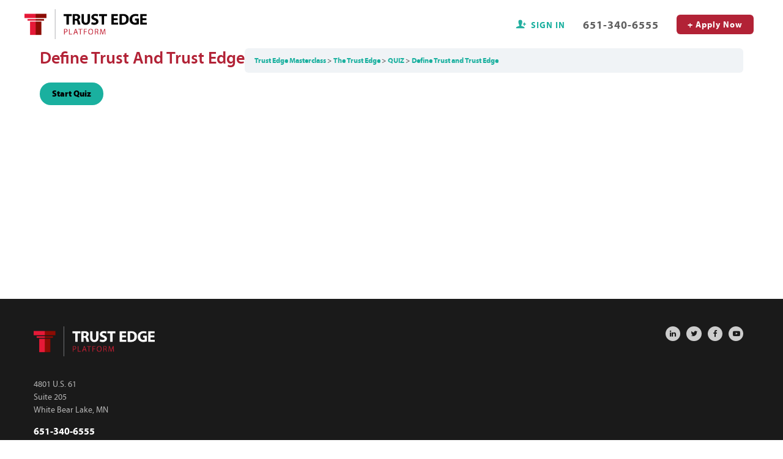

--- FILE ---
content_type: text/html; charset=UTF-8
request_url: https://trustedgeplatform.com/quizzes/define-trust-and-trust-edge/
body_size: 25017
content:

<head>
    
            <meta name="viewport" content="width=device-width, initial-scale=1.0">
        <meta http-equiv="X-UA-Compatible" content="IE=edge" />
        

                <link rel="icon" type="image/x-icon" href="https://trustedgeplatform.com/wp-content/themes/g5_helium-child/custom/images/icon.png" />
        
                <link rel="apple-touch-icon" sizes="180x180" href="https://trustedgeplatform.com/wp-content/themes/g5_helium-child/custom/images/icon.png">
        <link rel="icon" sizes="192x192" href="https://trustedgeplatform.com/wp-content/themes/g5_helium-child/custom/images/icon.png">
            <meta http-equiv="Content-Type" content="text/html; charset=UTF-8" />
    <link rel="profile" href="https://gmpg.org/xfn/11" />
    <link rel="pingback" href="https://trustedgeplatform.com/xmlrpc.php" />
    <title>Define Trust and Trust Edge &#8211; Trust Edge Platform</title>
<script type="text/html" id="tmpl-bb-link-preview">
<% if ( link_scrapping ) { %>
	<% if ( link_loading ) { %>
		<span class="bb-url-scrapper-loading bb-ajax-loader"><i class="bb-icon-l bb-icon-spinner animate-spin"></i>Loading preview...</span>
	<% } %>
	<% if ( link_success || link_error ) { %>
		<a title="Cancel Preview" href="#" id="bb-close-link-suggestion">Remove Preview</a>
		<div class="bb-link-preview-container">

			<% if ( link_images && link_images.length && link_success && ! link_error && '' !== link_image_index ) { %>
				<div id="bb-url-scrapper-img-holder">
					<div class="bb-link-preview-image">
						<div class="bb-link-preview-image-cover">
							<img src="<%= link_images[link_image_index] %>"/>
						</div>
						<div class="bb-link-preview-icons">
							<%
							if ( link_images.length > 1 ) { %>
								<a data-bp-tooltip-pos="up" data-bp-tooltip="Change image" href="#" class="icon-exchange toolbar-button bp-tooltip" id="icon-exchange"><i class="bb-icon-l bb-icon-exchange"></i></a>
							<% } %>
							<% if ( link_images.length ) { %>
								<a data-bp-tooltip-pos="up" data-bp-tooltip="Remove image" href="#" class="icon-image-slash toolbar-button bp-tooltip" id="bb-link-preview-remove-image"><i class="bb-icon-l bb-icon-image-slash"></i></a>
							<% } %>
							<a data-bp-tooltip-pos="up" data-bp-tooltip="Confirm" class="toolbar-button bp-tooltip" href="#" id="bb-link-preview-select-image">
								<i class="bb-icon-check bb-icon-l"></i>
							</a>
						</div>
					</div>
					<% if ( link_images.length > 1 ) { %>
						<div class="bb-url-thumb-nav">
							<button type="button" id="bb-url-prevPicButton"><span class="bb-icon-l bb-icon-angle-left"></span></button>
							<button type="button" id="bb-url-nextPicButton"><span class="bb-icon-l bb-icon-angle-right"></span></button>
							<div id="bb-url-scrapper-img-count">
								Image <%= link_image_index + 1 %>&nbsp;of&nbsp;<%= link_images.length %>
							</div>
						</div>
					<% } %>
				</div>
			<% } %>

			<% if ( link_success && ! link_error && link_url ) { %>
				<div class="bb-link-preview-info">
					<% var a = document.createElement('a');
						a.href = link_url;
						var hostname = a.hostname;
						var domainName = hostname.replace('www.', '' );
					%>

					<% if ( 'undefined' !== typeof link_title && link_title.trim() && link_description ) { %>
						<p class="bb-link-preview-link-name"><%= domainName %></p>
					<% } %>

					<% if ( link_success && ! link_error ) { %>
						<p class="bb-link-preview-title"><%= link_title %></p>
					<% } %>

					<% if ( link_success && ! link_error ) { %>
						<div class="bb-link-preview-excerpt"><p><%= link_description %></p></div>
					<% } %>
				</div>
			<% } %>
			<% if ( link_error && ! link_success ) { %>
				<div id="bb-url-error" class="bb-url-error"><%= link_error_msg %></div>
			<% } %>
		</div>
	<% } %>
<% } %>
</script>
<script type="text/html" id="tmpl-profile-card-popup">
	<div id="profile-card" class="bb-profile-card bb-popup-card" data-bp-item-id="" data-bp-item-component="members">

		<div class="skeleton-card">
			<div class="skeleton-card-body">
				<div class="skeleton-card-avatar bb-loading-bg"></div>
				<div class="skeleton-card-entity">
					<div class="skeleton-card-type bb-loading-bg"></div>
					<div class="skeleton-card-heading bb-loading-bg"></div>
					<div class="skeleton-card-meta bb-loading-bg"></div>
				</div>
			</div>
						<div class="skeleton-card-footer skeleton-footer-plain">
				<div class="skeleton-card-button bb-loading-bg"></div>
				<div class="skeleton-card-button bb-loading-bg"></div>
				<div class="skeleton-card-button bb-loading-bg"></div>
			</div>
		</div>

		<div class="bb-card-content">
			<div class="bb-card-body">
				<div class="bb-card-avatar">
					<span class="card-profile-status"></span>
					<img src="" alt="">
				</div>
				<div class="bb-card-entity">
					<div class="bb-card-profile-type"></div>
					<h4 class="bb-card-heading"></h4>
					<div class="bb-card-meta">
						<span class="card-meta-item card-meta-joined">Joined <span></span></span>
						<span class="card-meta-item card-meta-last-active"></span>
													<span class="card-meta-item card-meta-followers"></span>
												</div>
				</div>
			</div>
			<div class="bb-card-footer">
								<div class="bb-card-action bb-card-action-outline">
					<a href="" class="card-button card-button-profile">View Profile</a>
				</div>
			</div>
		</div>

	</div>
</script>
<script type="text/html" id="tmpl-group-card-popup">
	<div id="group-card" class="bb-group-card bb-popup-card" data-bp-item-id="" data-bp-item-component="groups">

		<div class="skeleton-card">
			<div class="skeleton-card-body">
				<div class="skeleton-card-avatar bb-loading-bg"></div>
				<div class="skeleton-card-entity">
					<div class="skeleton-card-heading bb-loading-bg"></div>
					<div class="skeleton-card-meta bb-loading-bg"></div>
				</div>
			</div>
						<div class="skeleton-card-footer skeleton-footer-plain">
				<div class="skeleton-card-button bb-loading-bg"></div>
				<div class="skeleton-card-button bb-loading-bg"></div>
			</div>
		</div>

		<div class="bb-card-content">
			<div class="bb-card-body">
				<div class="bb-card-avatar">
					<img src="" alt="">
				</div>
				<div class="bb-card-entity">
					<h4 class="bb-card-heading"></h4>
					<div class="bb-card-meta">
						<span class="card-meta-item card-meta-status"></span>
						<span class="card-meta-item card-meta-type"></span>
						<span class="card-meta-item card-meta-last-active"></span>
					</div>
					<div class="card-group-members">
						<span class="bs-group-members"></span>
					</div>
				</div>
			</div>
			<div class="bb-card-footer">
								<div class="bb-card-action bb-card-action-outline">
					<a href="" class="card-button card-button-group">View Group</a>
				</div>
			</div>
		</div>

	</div>
</script>
<meta name='robots' content='max-image-preview:large' />
	<style>img:is([sizes="auto" i], [sizes^="auto," i]) { contain-intrinsic-size: 3000px 1500px }</style>
	
<!-- Google Tag Manager by PYS -->
    <script data-cfasync="false" data-pagespeed-no-defer>
	    window.dataLayerPYS = window.dataLayerPYS || [];
	</script>
<!-- End Google Tag Manager by PYS --><!-- WP Fusion --><style type="text/css">.woocommerce .product .variations option:disabled { display: none; } </style><link rel='stylesheet' id='pt-cv-public-style-css' href='https://trustedgeplatform.com/wp-content/plugins/content-views-query-and-display-post-page/public/assets/css/cv.css?ver=4.2' type='text/css' media='all' />
<link rel='stylesheet' id='mp-theme-css' href='https://trustedgeplatform.com/wp-content/plugins/memberpress/css/ui/theme.css?ver=1.12.6' type='text/css' media='all' />
<link rel='stylesheet' id='bp-nouveau-icons-map-css' href='https://trustedgeplatform.com/wp-content/plugins/buddyboss-platform/bp-templates/bp-nouveau/icons/css/icons-map.min.css?ver=2.11.0' type='text/css' media='all' />
<link rel='stylesheet' id='bp-nouveau-bb-icons-css' href='https://trustedgeplatform.com/wp-content/plugins/buddyboss-platform/bp-templates/bp-nouveau/icons/css/bb-icons.min.css?ver=1.0.8' type='text/css' media='all' />
<link rel='stylesheet' id='dashicons-css' href='https://trustedgeplatform.com/wp-includes/css/dashicons.min.css?ver=6.8' type='text/css' media='all' />
<link rel='stylesheet' id='bp-nouveau-css' href='https://trustedgeplatform.com/wp-content/plugins/buddyboss-platform/bp-templates/bp-nouveau/css/buddypress.min.css?ver=2.11.0' type='text/css' media='all' />
<style id='bp-nouveau-inline-css' type='text/css'>
.list-wrap .bs-group-cover a:before{ background:unset; }#buddypress #header-cover-image.has-default, #buddypress #header-cover-image.has-default .guillotine-window img, .bs-group-cover a img{ background-color: #e2e9ef; }
</style>
<link rel='stylesheet' id='wp-block-library-css' href='https://trustedgeplatform.com/wp-includes/css/dist/block-library/style.min.css?ver=6.8' type='text/css' media='all' />
<style id='classic-theme-styles-inline-css' type='text/css'>
/*! This file is auto-generated */
.wp-block-button__link{color:#fff;background-color:#32373c;border-radius:9999px;box-shadow:none;text-decoration:none;padding:calc(.667em + 2px) calc(1.333em + 2px);font-size:1.125em}.wp-block-file__button{background:#32373c;color:#fff;text-decoration:none}
</style>
<link rel='stylesheet' id='betterdocs-blocks-category-slate-layout-css' href='https://trustedgeplatform.com/wp-content/plugins/betterdocs/assets/blocks/category-slate-layout/default.css?ver=4.2.1' type='text/css' media='all' />
<link rel='stylesheet' id='ugb-style-css-v2-css' href='https://trustedgeplatform.com/wp-content/plugins/stackable-ultimate-gutenberg-blocks/dist/deprecated/frontend_blocks_deprecated_v2.css?ver=3.1.4' type='text/css' media='all' />
<style id='ugb-style-css-v2-inline-css' type='text/css'>
:root {
			--content-width: 900px;
		}
</style>
<link rel='stylesheet' id='affiliates-css' href='https://trustedgeplatform.com/wp-content/plugins/affiliates/css/affiliates.css?ver=5.3.0' type='text/css' media='all' />
<link rel='stylesheet' id='affiliates-fields-css' href='https://trustedgeplatform.com/wp-content/plugins/affiliates/css/affiliates-fields.css?ver=5.3.0' type='text/css' media='all' />
<style id='ghostkit-typography-inline-css' type='text/css'>
 
</style>
<style id='global-styles-inline-css' type='text/css'>
:root{--wp--preset--aspect-ratio--square: 1;--wp--preset--aspect-ratio--4-3: 4/3;--wp--preset--aspect-ratio--3-4: 3/4;--wp--preset--aspect-ratio--3-2: 3/2;--wp--preset--aspect-ratio--2-3: 2/3;--wp--preset--aspect-ratio--16-9: 16/9;--wp--preset--aspect-ratio--9-16: 9/16;--wp--preset--color--black: #000000;--wp--preset--color--cyan-bluish-gray: #abb8c3;--wp--preset--color--white: #ffffff;--wp--preset--color--pale-pink: #f78da7;--wp--preset--color--vivid-red: #cf2e2e;--wp--preset--color--luminous-vivid-orange: #ff6900;--wp--preset--color--luminous-vivid-amber: #fcb900;--wp--preset--color--light-green-cyan: #7bdcb5;--wp--preset--color--vivid-green-cyan: #00d084;--wp--preset--color--pale-cyan-blue: #8ed1fc;--wp--preset--color--vivid-cyan-blue: #0693e3;--wp--preset--color--vivid-purple: #9b51e0;--wp--preset--gradient--vivid-cyan-blue-to-vivid-purple: linear-gradient(135deg,rgba(6,147,227,1) 0%,rgb(155,81,224) 100%);--wp--preset--gradient--light-green-cyan-to-vivid-green-cyan: linear-gradient(135deg,rgb(122,220,180) 0%,rgb(0,208,130) 100%);--wp--preset--gradient--luminous-vivid-amber-to-luminous-vivid-orange: linear-gradient(135deg,rgba(252,185,0,1) 0%,rgba(255,105,0,1) 100%);--wp--preset--gradient--luminous-vivid-orange-to-vivid-red: linear-gradient(135deg,rgba(255,105,0,1) 0%,rgb(207,46,46) 100%);--wp--preset--gradient--very-light-gray-to-cyan-bluish-gray: linear-gradient(135deg,rgb(238,238,238) 0%,rgb(169,184,195) 100%);--wp--preset--gradient--cool-to-warm-spectrum: linear-gradient(135deg,rgb(74,234,220) 0%,rgb(151,120,209) 20%,rgb(207,42,186) 40%,rgb(238,44,130) 60%,rgb(251,105,98) 80%,rgb(254,248,76) 100%);--wp--preset--gradient--blush-light-purple: linear-gradient(135deg,rgb(255,206,236) 0%,rgb(152,150,240) 100%);--wp--preset--gradient--blush-bordeaux: linear-gradient(135deg,rgb(254,205,165) 0%,rgb(254,45,45) 50%,rgb(107,0,62) 100%);--wp--preset--gradient--luminous-dusk: linear-gradient(135deg,rgb(255,203,112) 0%,rgb(199,81,192) 50%,rgb(65,88,208) 100%);--wp--preset--gradient--pale-ocean: linear-gradient(135deg,rgb(255,245,203) 0%,rgb(182,227,212) 50%,rgb(51,167,181) 100%);--wp--preset--gradient--electric-grass: linear-gradient(135deg,rgb(202,248,128) 0%,rgb(113,206,126) 100%);--wp--preset--gradient--midnight: linear-gradient(135deg,rgb(2,3,129) 0%,rgb(40,116,252) 100%);--wp--preset--font-size--small: 13px;--wp--preset--font-size--medium: 20px;--wp--preset--font-size--large: 36px;--wp--preset--font-size--x-large: 42px;--wp--preset--spacing--20: 0.44rem;--wp--preset--spacing--30: 0.67rem;--wp--preset--spacing--40: 1rem;--wp--preset--spacing--50: 1.5rem;--wp--preset--spacing--60: 2.25rem;--wp--preset--spacing--70: 3.38rem;--wp--preset--spacing--80: 5.06rem;--wp--preset--shadow--natural: 6px 6px 9px rgba(0, 0, 0, 0.2);--wp--preset--shadow--deep: 12px 12px 50px rgba(0, 0, 0, 0.4);--wp--preset--shadow--sharp: 6px 6px 0px rgba(0, 0, 0, 0.2);--wp--preset--shadow--outlined: 6px 6px 0px -3px rgba(255, 255, 255, 1), 6px 6px rgba(0, 0, 0, 1);--wp--preset--shadow--crisp: 6px 6px 0px rgba(0, 0, 0, 1);}:where(.is-layout-flex){gap: 0.5em;}:where(.is-layout-grid){gap: 0.5em;}body .is-layout-flex{display: flex;}.is-layout-flex{flex-wrap: wrap;align-items: center;}.is-layout-flex > :is(*, div){margin: 0;}body .is-layout-grid{display: grid;}.is-layout-grid > :is(*, div){margin: 0;}:where(.wp-block-columns.is-layout-flex){gap: 2em;}:where(.wp-block-columns.is-layout-grid){gap: 2em;}:where(.wp-block-post-template.is-layout-flex){gap: 1.25em;}:where(.wp-block-post-template.is-layout-grid){gap: 1.25em;}.has-black-color{color: var(--wp--preset--color--black) !important;}.has-cyan-bluish-gray-color{color: var(--wp--preset--color--cyan-bluish-gray) !important;}.has-white-color{color: var(--wp--preset--color--white) !important;}.has-pale-pink-color{color: var(--wp--preset--color--pale-pink) !important;}.has-vivid-red-color{color: var(--wp--preset--color--vivid-red) !important;}.has-luminous-vivid-orange-color{color: var(--wp--preset--color--luminous-vivid-orange) !important;}.has-luminous-vivid-amber-color{color: var(--wp--preset--color--luminous-vivid-amber) !important;}.has-light-green-cyan-color{color: var(--wp--preset--color--light-green-cyan) !important;}.has-vivid-green-cyan-color{color: var(--wp--preset--color--vivid-green-cyan) !important;}.has-pale-cyan-blue-color{color: var(--wp--preset--color--pale-cyan-blue) !important;}.has-vivid-cyan-blue-color{color: var(--wp--preset--color--vivid-cyan-blue) !important;}.has-vivid-purple-color{color: var(--wp--preset--color--vivid-purple) !important;}.has-black-background-color{background-color: var(--wp--preset--color--black) !important;}.has-cyan-bluish-gray-background-color{background-color: var(--wp--preset--color--cyan-bluish-gray) !important;}.has-white-background-color{background-color: var(--wp--preset--color--white) !important;}.has-pale-pink-background-color{background-color: var(--wp--preset--color--pale-pink) !important;}.has-vivid-red-background-color{background-color: var(--wp--preset--color--vivid-red) !important;}.has-luminous-vivid-orange-background-color{background-color: var(--wp--preset--color--luminous-vivid-orange) !important;}.has-luminous-vivid-amber-background-color{background-color: var(--wp--preset--color--luminous-vivid-amber) !important;}.has-light-green-cyan-background-color{background-color: var(--wp--preset--color--light-green-cyan) !important;}.has-vivid-green-cyan-background-color{background-color: var(--wp--preset--color--vivid-green-cyan) !important;}.has-pale-cyan-blue-background-color{background-color: var(--wp--preset--color--pale-cyan-blue) !important;}.has-vivid-cyan-blue-background-color{background-color: var(--wp--preset--color--vivid-cyan-blue) !important;}.has-vivid-purple-background-color{background-color: var(--wp--preset--color--vivid-purple) !important;}.has-black-border-color{border-color: var(--wp--preset--color--black) !important;}.has-cyan-bluish-gray-border-color{border-color: var(--wp--preset--color--cyan-bluish-gray) !important;}.has-white-border-color{border-color: var(--wp--preset--color--white) !important;}.has-pale-pink-border-color{border-color: var(--wp--preset--color--pale-pink) !important;}.has-vivid-red-border-color{border-color: var(--wp--preset--color--vivid-red) !important;}.has-luminous-vivid-orange-border-color{border-color: var(--wp--preset--color--luminous-vivid-orange) !important;}.has-luminous-vivid-amber-border-color{border-color: var(--wp--preset--color--luminous-vivid-amber) !important;}.has-light-green-cyan-border-color{border-color: var(--wp--preset--color--light-green-cyan) !important;}.has-vivid-green-cyan-border-color{border-color: var(--wp--preset--color--vivid-green-cyan) !important;}.has-pale-cyan-blue-border-color{border-color: var(--wp--preset--color--pale-cyan-blue) !important;}.has-vivid-cyan-blue-border-color{border-color: var(--wp--preset--color--vivid-cyan-blue) !important;}.has-vivid-purple-border-color{border-color: var(--wp--preset--color--vivid-purple) !important;}.has-vivid-cyan-blue-to-vivid-purple-gradient-background{background: var(--wp--preset--gradient--vivid-cyan-blue-to-vivid-purple) !important;}.has-light-green-cyan-to-vivid-green-cyan-gradient-background{background: var(--wp--preset--gradient--light-green-cyan-to-vivid-green-cyan) !important;}.has-luminous-vivid-amber-to-luminous-vivid-orange-gradient-background{background: var(--wp--preset--gradient--luminous-vivid-amber-to-luminous-vivid-orange) !important;}.has-luminous-vivid-orange-to-vivid-red-gradient-background{background: var(--wp--preset--gradient--luminous-vivid-orange-to-vivid-red) !important;}.has-very-light-gray-to-cyan-bluish-gray-gradient-background{background: var(--wp--preset--gradient--very-light-gray-to-cyan-bluish-gray) !important;}.has-cool-to-warm-spectrum-gradient-background{background: var(--wp--preset--gradient--cool-to-warm-spectrum) !important;}.has-blush-light-purple-gradient-background{background: var(--wp--preset--gradient--blush-light-purple) !important;}.has-blush-bordeaux-gradient-background{background: var(--wp--preset--gradient--blush-bordeaux) !important;}.has-luminous-dusk-gradient-background{background: var(--wp--preset--gradient--luminous-dusk) !important;}.has-pale-ocean-gradient-background{background: var(--wp--preset--gradient--pale-ocean) !important;}.has-electric-grass-gradient-background{background: var(--wp--preset--gradient--electric-grass) !important;}.has-midnight-gradient-background{background: var(--wp--preset--gradient--midnight) !important;}.has-small-font-size{font-size: var(--wp--preset--font-size--small) !important;}.has-medium-font-size{font-size: var(--wp--preset--font-size--medium) !important;}.has-large-font-size{font-size: var(--wp--preset--font-size--large) !important;}.has-x-large-font-size{font-size: var(--wp--preset--font-size--x-large) !important;}
:where(.wp-block-post-template.is-layout-flex){gap: 1.25em;}:where(.wp-block-post-template.is-layout-grid){gap: 1.25em;}
:where(.wp-block-columns.is-layout-flex){gap: 2em;}:where(.wp-block-columns.is-layout-grid){gap: 2em;}
:root :where(.wp-block-pullquote){font-size: 1.5em;line-height: 1.6;}
</style>
<link rel='stylesheet' id='bp-mentions-css-css' href='https://trustedgeplatform.com/wp-content/plugins/buddyboss-platform/bp-core/css/mentions.min.css?ver=2.11.0' type='text/css' media='all' />
<link rel='stylesheet' id='trust-edge-styles-css' href='https://trustedgeplatform.com/wp-content/plugins/trust-edge-organizations/./templates/css/te-styles.css?ver=6.8' type='text/css' media='all' />
<link rel='stylesheet' id='video_popup_close_icon-css' href='https://trustedgeplatform.com/wp-content/plugins/video-popup/css/vp-close-icon/close-button-icon.css?ver=1769376241' type='text/css' media='all' />
<link rel='stylesheet' id='oba_youtubepopup_css-css' href='https://trustedgeplatform.com/wp-content/plugins/video-popup/css/YouTubePopUp.css?ver=1769376241' type='text/css' media='all' />
<link rel='stylesheet' id='woocommerce-layout-css' href='https://trustedgeplatform.com/wp-content/plugins/woocommerce/assets/css/woocommerce-layout.css?ver=10.2.3' type='text/css' media='all' />
<link rel='stylesheet' id='woocommerce-smallscreen-css' href='https://trustedgeplatform.com/wp-content/plugins/woocommerce/assets/css/woocommerce-smallscreen.css?ver=10.2.3' type='text/css' media='only screen and (max-width: 768px)' />
<link rel='stylesheet' id='woocommerce-general-css' href='https://trustedgeplatform.com/wp-content/plugins/woocommerce/assets/css/woocommerce.css?ver=10.2.3' type='text/css' media='all' />
<style id='woocommerce-inline-inline-css' type='text/css'>
.woocommerce form .form-row .required { visibility: visible; }
</style>
<link rel='stylesheet' id='learndash_quiz_front_css-css' href='//trustedgeplatform.com/wp-content/plugins/sfwd-lms/themes/legacy/templates/learndash_quiz_front.min.css?ver=4.25.3' type='text/css' media='all' />
<link rel='stylesheet' id='learndash-css' href='//trustedgeplatform.com/wp-content/plugins/sfwd-lms/src/assets/dist/css/styles.css?ver=4.25.3' type='text/css' media='all' />
<link rel='stylesheet' id='jquery-dropdown-css-css' href='//trustedgeplatform.com/wp-content/plugins/sfwd-lms/assets/css/jquery.dropdown.min.css?ver=4.25.3' type='text/css' media='all' />
<link rel='stylesheet' id='learndash_lesson_video-css' href='//trustedgeplatform.com/wp-content/plugins/sfwd-lms/themes/legacy/templates/learndash_lesson_video.min.css?ver=4.25.3' type='text/css' media='all' />
<link rel='stylesheet' id='learndash-admin-bar-css' href='https://trustedgeplatform.com/wp-content/plugins/sfwd-lms/src/assets/dist/css/admin-bar/styles.css?ver=4.25.3' type='text/css' media='all' />
<link rel='stylesheet' id='ld-content-cloner-css' href='https://trustedgeplatform.com/wp-content/plugins/ld-content-cloner/public/css/ld-content-cloner-public.css?ver=1.0.0' type='text/css' media='all' />
<link rel='stylesheet' id='brands-styles-css' href='https://trustedgeplatform.com/wp-content/plugins/woocommerce/assets/css/brands.css?ver=10.2.3' type='text/css' media='all' />
<link rel='stylesheet' id='learndash-front-css' href='//trustedgeplatform.com/wp-content/plugins/sfwd-lms/themes/ld30/assets/css/learndash.min.css?ver=4.25.3' type='text/css' media='all' />
<style id='learndash-front-inline-css' type='text/css'>
		.learndash-wrapper .ld-item-list .ld-item-list-item.ld-is-next,
		.learndash-wrapper .wpProQuiz_content .wpProQuiz_questionListItem label:focus-within {
			border-color: #1ab09f;
		}

		/*
		.learndash-wrapper a:not(.ld-button):not(#quiz_continue_link):not(.ld-focus-menu-link):not(.btn-blue):not(#quiz_continue_link):not(.ld-js-register-account):not(#ld-focus-mode-course-heading):not(#btn-join):not(.ld-item-name):not(.ld-table-list-item-preview):not(.ld-lesson-item-preview-heading),
		 */

		.learndash-wrapper .ld-breadcrumbs a,
		.learndash-wrapper .ld-lesson-item.ld-is-current-lesson .ld-lesson-item-preview-heading,
		.learndash-wrapper .ld-lesson-item.ld-is-current-lesson .ld-lesson-title,
		.learndash-wrapper .ld-primary-color-hover:hover,
		.learndash-wrapper .ld-primary-color,
		.learndash-wrapper .ld-primary-color-hover:hover,
		.learndash-wrapper .ld-primary-color,
		.learndash-wrapper .ld-tabs .ld-tabs-navigation .ld-tab.ld-active,
		.learndash-wrapper .ld-button.ld-button-transparent,
		.learndash-wrapper .ld-button.ld-button-reverse,
		.learndash-wrapper .ld-icon-certificate,
		.learndash-wrapper .ld-login-modal .ld-login-modal-login .ld-modal-heading,
		#wpProQuiz_user_content a,
		.learndash-wrapper .ld-item-list .ld-item-list-item a.ld-item-name:hover,
		.learndash-wrapper .ld-focus-comments__heading-actions .ld-expand-button,
		.learndash-wrapper .ld-focus-comments__heading a,
		.learndash-wrapper .ld-focus-comments .comment-respond a,
		.learndash-wrapper .ld-focus-comment .ld-comment-reply a.comment-reply-link:hover,
		.learndash-wrapper .ld-expand-button.ld-button-alternate {
			color: #1ab09f !important;
		}

		.learndash-wrapper .ld-focus-comment.bypostauthor>.ld-comment-wrapper,
		.learndash-wrapper .ld-focus-comment.role-group_leader>.ld-comment-wrapper,
		.learndash-wrapper .ld-focus-comment.role-administrator>.ld-comment-wrapper {
			background-color:rgba(26, 176, 159, 0.03) !important;
		}


		.learndash-wrapper .ld-primary-background,
		.learndash-wrapper .ld-tabs .ld-tabs-navigation .ld-tab.ld-active:after {
			background: #1ab09f !important;
		}



		.learndash-wrapper .ld-course-navigation .ld-lesson-item.ld-is-current-lesson .ld-status-incomplete,
		.learndash-wrapper .ld-focus-comment.bypostauthor:not(.ptype-sfwd-assignment) >.ld-comment-wrapper>.ld-comment-avatar img,
		.learndash-wrapper .ld-focus-comment.role-group_leader>.ld-comment-wrapper>.ld-comment-avatar img,
		.learndash-wrapper .ld-focus-comment.role-administrator>.ld-comment-wrapper>.ld-comment-avatar img {
			border-color: #1ab09f !important;
		}



		.learndash-wrapper .ld-loading::before {
			border-top:3px solid #1ab09f !important;
		}

		.learndash-wrapper .ld-button:hover:not([disabled]):not(.ld-button-transparent):not(.ld--ignore-inline-css),
		#learndash-tooltips .ld-tooltip:after,
		#learndash-tooltips .ld-tooltip,
		.ld-tooltip:not(.ld-tooltip--modern) [role="tooltip"],
		.learndash-wrapper .ld-primary-background,
		.learndash-wrapper .btn-join:not(.ld--ignore-inline-css),
		.learndash-wrapper #btn-join:not(.ld--ignore-inline-css),
		.learndash-wrapper .ld-button:not([disabled]):not(.ld-button-reverse):not(.ld-button-transparent):not(.ld--ignore-inline-css),
		.learndash-wrapper .ld-expand-button:not([disabled]),
		.learndash-wrapper .wpProQuiz_content .wpProQuiz_button:not([disabled]):not(.wpProQuiz_button_reShowQuestion):not(.wpProQuiz_button_restartQuiz),
		.learndash-wrapper .wpProQuiz_content .wpProQuiz_button2:not([disabled]),
		.learndash-wrapper .ld-focus .ld-focus-sidebar .ld-course-navigation-heading,
		.learndash-wrapper .ld-focus-comments .form-submit #submit,
		.learndash-wrapper .ld-login-modal input[type='submit']:not([disabled]),
		.learndash-wrapper .ld-login-modal .ld-login-modal-register:not([disabled]),
		.learndash-wrapper .wpProQuiz_content .wpProQuiz_certificate a.btn-blue:not([disabled]),
		.learndash-wrapper .ld-focus .ld-focus-header .ld-user-menu .ld-user-menu-items a:not([disabled]),
		#wpProQuiz_user_content table.wp-list-table thead th,
		#wpProQuiz_overlay_close:not([disabled]),
		.learndash-wrapper .ld-expand-button.ld-button-alternate:not([disabled]) .ld-icon {
			background-color: #1ab09f !important;
			color: #000000;
		}

		.learndash-wrapper .ld-focus .ld-focus-sidebar .ld-focus-sidebar-trigger:not([disabled]):not(:hover):not(:focus) .ld-icon {
			background-color: #1ab09f;
		}

		.learndash-wrapper .ld-focus .ld-focus-sidebar .ld-focus-sidebar-trigger:hover .ld-icon,
		.learndash-wrapper .ld-focus .ld-focus-sidebar .ld-focus-sidebar-trigger:focus .ld-icon {
			border-color: #1ab09f;
			color: #1ab09f;
		}

		.learndash-wrapper .ld-button:focus:not(.ld-button-transparent):not(.ld--ignore-inline-css),
		.learndash-wrapper .btn-join:focus:not(.ld--ignore-inline-css),
		.learndash-wrapper #btn-join:focus:not(.ld--ignore-inline-css),
		.learndash-wrapper .ld-expand-button:focus,
		.learndash-wrapper .wpProQuiz_content .wpProQuiz_button:not(.wpProQuiz_button_reShowQuestion):focus:not(.wpProQuiz_button_restartQuiz),
		.learndash-wrapper .wpProQuiz_content .wpProQuiz_button2:focus,
		.learndash-wrapper .ld-focus-comments .form-submit #submit,
		.learndash-wrapper .ld-login-modal input[type='submit']:focus,
		.learndash-wrapper .ld-login-modal .ld-login-modal-register:focus,
		.learndash-wrapper .wpProQuiz_content .wpProQuiz_certificate a.btn-blue:focus {
			opacity: 0.75; /* Replicates the hover/focus states pre-4.21.3. */
			outline-color: #1ab09f;
		}

		.learndash-wrapper .ld-button:hover:not(.ld-button-transparent):not(.ld--ignore-inline-css),
		.learndash-wrapper .btn-join:hover:not(.ld--ignore-inline-css),
		.learndash-wrapper #btn-join:hover:not(.ld--ignore-inline-css),
		.learndash-wrapper .ld-expand-button:hover,
		.learndash-wrapper .wpProQuiz_content .wpProQuiz_button:not(.wpProQuiz_button_reShowQuestion):hover:not(.wpProQuiz_button_restartQuiz),
		.learndash-wrapper .wpProQuiz_content .wpProQuiz_button2:hover,
		.learndash-wrapper .ld-focus-comments .form-submit #submit,
		.learndash-wrapper .ld-login-modal input[type='submit']:hover,
		.learndash-wrapper .ld-login-modal .ld-login-modal-register:hover,
		.learndash-wrapper .wpProQuiz_content .wpProQuiz_certificate a.btn-blue:hover {
			background-color: #1ab09f; /* Replicates the hover/focus states pre-4.21.3. */
			opacity: 0.85; /* Replicates the hover/focus states pre-4.21.3. */
		}

		.learndash-wrapper .ld-item-list .ld-item-search .ld-closer:focus {
			border-color: #1ab09f;
		}

		.learndash-wrapper .ld-focus .ld-focus-header .ld-user-menu .ld-user-menu-items:before {
			border-bottom-color: #1ab09f !important;
		}

		.learndash-wrapper .ld-button.ld-button-transparent:hover {
			background: transparent !important;
		}

		.learndash-wrapper .ld-button.ld-button-transparent:focus {
			outline-color: #1ab09f;
		}

		.learndash-wrapper .ld-focus .ld-focus-header .sfwd-mark-complete .learndash_mark_complete_button:not(.ld--ignore-inline-css),
		.learndash-wrapper .ld-focus .ld-focus-header #sfwd-mark-complete #learndash_mark_complete_button,
		.learndash-wrapper .ld-button.ld-button-transparent,
		.learndash-wrapper .ld-button.ld-button-alternate,
		.learndash-wrapper .ld-expand-button.ld-button-alternate {
			background-color:transparent !important;
		}

		.learndash-wrapper .ld-focus-header .ld-user-menu .ld-user-menu-items a,
		.learndash-wrapper .ld-button.ld-button-reverse:hover,
		.learndash-wrapper .ld-alert-success .ld-alert-icon.ld-icon-certificate,
		.learndash-wrapper .ld-alert-warning .ld-button,
		.learndash-wrapper .ld-primary-background.ld-status {
			color:white !important;
		}

		.learndash-wrapper .ld-status.ld-status-unlocked {
			background-color: rgba(26,176,159,0.2) !important;
			color: #1ab09f !important;
		}

		.learndash-wrapper .wpProQuiz_content .wpProQuiz_addToplist {
			background-color: rgba(26,176,159,0.1) !important;
			border: 1px solid #1ab09f !important;
		}

		.learndash-wrapper .wpProQuiz_content .wpProQuiz_toplistTable th {
			background: #1ab09f !important;
		}

		.learndash-wrapper .wpProQuiz_content .wpProQuiz_toplistTrOdd {
			background-color: rgba(26,176,159,0.1) !important;
		}


		.learndash-wrapper .wpProQuiz_content .wpProQuiz_time_limit .wpProQuiz_progress {
			background-color: #1ab09f !important;
		}
		
		.learndash-wrapper #quiz_continue_link,
		.learndash-wrapper .ld-secondary-background,
		.learndash-wrapper .learndash_mark_complete_button:not(.ld--ignore-inline-css),
		.learndash-wrapper #learndash_mark_complete_button,
		.learndash-wrapper .ld-status-complete,
		.learndash-wrapper .ld-alert-success .ld-button,
		.learndash-wrapper .ld-alert-success .ld-alert-icon {
			background-color: #1ab09f !important;
		}

		.learndash-wrapper #quiz_continue_link:focus,
		.learndash-wrapper .learndash_mark_complete_button:focus:not(.ld--ignore-inline-css),
		.learndash-wrapper #learndash_mark_complete_button:focus,
		.learndash-wrapper .ld-alert-success .ld-button:focus {
			outline-color: #1ab09f;
		}

		.learndash-wrapper .wpProQuiz_content a#quiz_continue_link {
			background-color: #1ab09f !important;
		}

		.learndash-wrapper .wpProQuiz_content a#quiz_continue_link:focus {
			outline-color: #1ab09f;
		}

		.learndash-wrapper .course_progress .sending_progress_bar {
			background: #1ab09f !important;
		}

		.learndash-wrapper .wpProQuiz_content .wpProQuiz_button_reShowQuestion:hover, .learndash-wrapper .wpProQuiz_content .wpProQuiz_button_restartQuiz:hover {
			background-color: #1ab09f !important;
			opacity: 0.75;
		}

		.learndash-wrapper .wpProQuiz_content .wpProQuiz_button_reShowQuestion:focus,
		.learndash-wrapper .wpProQuiz_content .wpProQuiz_button_restartQuiz:focus {
			outline-color: #1ab09f;
		}

		.learndash-wrapper .ld-secondary-color-hover:hover,
		.learndash-wrapper .ld-secondary-color,
		.learndash-wrapper .ld-focus .ld-focus-header .sfwd-mark-complete .learndash_mark_complete_button:not(.ld--ignore-inline-css),
		.learndash-wrapper .ld-focus .ld-focus-header #sfwd-mark-complete #learndash_mark_complete_button,
		.learndash-wrapper .ld-focus .ld-focus-header .sfwd-mark-complete:after {
			color: #1ab09f !important;
		}

		.learndash-wrapper .ld-secondary-in-progress-icon {
			border-left-color: #1ab09f !important;
			border-top-color: #1ab09f !important;
		}

		.learndash-wrapper .ld-alert-success {
			border-color: #1ab09f;
			background-color: transparent !important;
			color: #1ab09f;
		}

		
</style>
<link rel='stylesheet' id='learndash-quiz-front-css' href='//trustedgeplatform.com/wp-content/plugins/sfwd-lms/themes/ld30/assets/css/learndash.quiz.front.min.css?ver=4.25.3' type='text/css' media='all' />
<link rel='stylesheet' id='upw_theme_standard-css' href='https://trustedgeplatform.com/wp-content/plugins/ultimate-posts-widget/css/upw-theme-standard.min.css?ver=6.8' type='text/css' media='all' />
<link rel='stylesheet' id='searchwp-live-search-css' href='https://trustedgeplatform.com/wp-content/plugins/searchwp-live-ajax-search/assets/styles/style.min.css?ver=1.8.6' type='text/css' media='all' />
<style id='searchwp-live-search-inline-css' type='text/css'>
.searchwp-live-search-result .searchwp-live-search-result--title a {
  font-size: 16px;
}
.searchwp-live-search-result .searchwp-live-search-result--price {
  font-size: 14px;
}
.searchwp-live-search-result .searchwp-live-search-result--add-to-cart .button {
  font-size: 14px;
}

</style>
<link rel='stylesheet' id='searchwp-forms-css' href='https://trustedgeplatform.com/wp-content/plugins/searchwp/assets/css/frontend/search-forms.min.css?ver=4.5.1' type='text/css' media='all' />
<link rel='stylesheet' id='nucleus-css' href='https://trustedgeplatform.com/wp-content/plugins/gantry5/engines/nucleus/css-compiled/nucleus.css?ver=6.8' type='text/css' media='all' />
<link rel='stylesheet' id='helium-css' href='https://trustedgeplatform.com/wp-content/themes/g5_helium-child/custom/css-compiled/helium.css?ver=6.8' type='text/css' media='all' />
<link rel='stylesheet' id='wordpress-css' href='https://trustedgeplatform.com/wp-content/plugins/gantry5/engines/nucleus/css-compiled/wordpress.css?ver=6.8' type='text/css' media='all' />
<link rel='stylesheet' id='style-css' href='https://trustedgeplatform.com/wp-content/themes/g5_helium-child/style.css?ver=6.8' type='text/css' media='all' />
<link rel='stylesheet' id='font-awesome.min-css' href='https://trustedgeplatform.com/wp-content/plugins/gantry5/assets/css/font-awesome.min.css?ver=6.8' type='text/css' media='all' />
<link rel='stylesheet' id='helium-wordpress-css' href='https://trustedgeplatform.com/wp-content/themes/g5_helium-child/custom/css-compiled/helium-wordpress.css?ver=6.8' type='text/css' media='all' />
<link rel='stylesheet' id='custom-css' href='https://trustedgeplatform.com/wp-content/themes/g5_helium-child/custom/css-compiled/custom.css?ver=6.8' type='text/css' media='all' />
<style id='kadence-blocks-global-variables-inline-css' type='text/css'>
:root {--global-kb-font-size-sm:clamp(0.8rem, 0.73rem + 0.217vw, 0.9rem);--global-kb-font-size-md:clamp(1.1rem, 0.995rem + 0.326vw, 1.25rem);--global-kb-font-size-lg:clamp(1.75rem, 1.576rem + 0.543vw, 2rem);--global-kb-font-size-xl:clamp(2.25rem, 1.728rem + 1.63vw, 3rem);--global-kb-font-size-xxl:clamp(2.5rem, 1.456rem + 3.26vw, 4rem);--global-kb-font-size-xxxl:clamp(2.75rem, 0.489rem + 7.065vw, 6rem);}:root {--global-palette1: #3182CE;--global-palette2: #2B6CB0;--global-palette3: #1A202C;--global-palette4: #2D3748;--global-palette5: #4A5568;--global-palette6: #718096;--global-palette7: #EDF2F7;--global-palette8: #F7FAFC;--global-palette9: #ffffff;}
</style>
<style id='block-visibility-screen-size-styles-inline-css' type='text/css'>
/* Large screens (desktops, 992px and up) */
@media ( min-width: 992px ) {
	.block-visibility-hide-large-screen {
		display: none !important;
	}
}

/* Medium screens (tablets, between 768px and 992px) */
@media ( min-width: 768px ) and ( max-width: 991.98px ) {
	.block-visibility-hide-medium-screen {
		display: none !important;
	}
}

/* Small screens (mobile devices, less than 768px) */
@media ( max-width: 767.98px ) {
	.block-visibility-hide-small-screen {
		display: none !important;
	}
}
</style>
<script type="text/javascript" src="https://trustedgeplatform.com/wp-includes/js/jquery/jquery.min.js?ver=3.7.1" id="jquery-core-js"></script>
<script type="text/javascript" src="https://trustedgeplatform.com/wp-includes/js/jquery/jquery-migrate.min.js?ver=3.4.1" id="jquery-migrate-js"></script>
<script type="text/javascript" id="file_uploads_nfpluginsettings-js-extra">
/* <![CDATA[ */
var params = {"clearLogRestUrl":"https:\/\/trustedgeplatform.com\/wp-json\/nf-file-uploads\/debug-log\/delete-all","clearLogButtonId":"file_uploads_clear_debug_logger","downloadLogRestUrl":"https:\/\/trustedgeplatform.com\/wp-json\/nf-file-uploads\/debug-log\/get-all","downloadLogButtonId":"file_uploads_download_debug_logger"};
/* ]]> */
</script>
<script type="text/javascript" src="https://trustedgeplatform.com/wp-content/plugins/ninja-forms-uploads/assets/js/nfpluginsettings.js?ver=3.3.23" id="file_uploads_nfpluginsettings-js"></script>
<script type="text/javascript" id="ugb-block-frontend-js-v2-js-extra">
/* <![CDATA[ */
var stackable = {"restUrl":"https:\/\/trustedgeplatform.com\/wp-json\/"};
/* ]]> */
</script>
<script type="text/javascript" src="https://trustedgeplatform.com/wp-content/plugins/stackable-ultimate-gutenberg-blocks/dist/deprecated/frontend_blocks_deprecated_v2.js?ver=3.1.4" id="ugb-block-frontend-js-v2-js"></script>
<script type="text/javascript" id="bb-twemoji-js-extra">
/* <![CDATA[ */
var bbemojiSettings = {"baseUrl":"https:\/\/s.w.org\/images\/core\/emoji\/14.0.0\/72x72\/","ext":".png","svgUrl":"https:\/\/s.w.org\/images\/core\/emoji\/14.0.0\/svg\/","svgExt":".svg"};
/* ]]> */
</script>
<script type="text/javascript" src="https://trustedgeplatform.com/wp-includes/js/twemoji.min.js?ver=2.11.0" id="bb-twemoji-js"></script>
<script type="text/javascript" src="https://trustedgeplatform.com/wp-content/plugins/buddyboss-platform/bp-core/js/bb-emoji-loader.min.js?ver=2.11.0" id="bb-emoji-loader-js"></script>
<script type="text/javascript" src="https://trustedgeplatform.com/wp-content/plugins/bp-activity-shortcode/assets/js/bpas-loadmore.js?ver=6.8" id="bpas-loadmore-js-js"></script>
<script type="text/javascript" src="https://trustedgeplatform.com/wp-content/plugins/bp-featured-members/assets/js/bp-featured-members.js?ver=6.8" id="bp-featured-members-js"></script>
<script type="text/javascript" src="https://trustedgeplatform.com/wp-content/plugins/buddyboss-platform/bp-core/js/widget-members.min.js?ver=2.11.0" id="bp-widget-members-js"></script>
<script type="text/javascript" src="https://trustedgeplatform.com/wp-content/plugins/buddyboss-platform/bp-core/js/jquery-query.min.js?ver=2.11.0" id="bp-jquery-query-js"></script>
<script type="text/javascript" src="https://trustedgeplatform.com/wp-content/plugins/buddyboss-platform/bp-core/js/vendor/jquery-cookie.min.js?ver=2.11.0" id="bp-jquery-cookie-js"></script>
<script type="text/javascript" src="https://trustedgeplatform.com/wp-content/plugins/buddyboss-platform/bp-core/js/vendor/jquery-scroll-to.min.js?ver=2.11.0" id="bp-jquery-scroll-to-js"></script>
<script type="text/javascript" id="qubely_local_script-js-extra">
/* <![CDATA[ */
var qubely_urls = {"plugin":"https:\/\/trustedgeplatform.com\/wp-content\/plugins\/qubely\/","ajax":"https:\/\/trustedgeplatform.com\/wp-admin\/admin-ajax.php","nonce":"26bc0d320a","actual_url":"trustedgeplatform.com"};
/* ]]> */
</script>
<script type="text/javascript" id="qubely_container_width-js-extra">
/* <![CDATA[ */
var qubely_container_width = {"sm":"540","md":"720","lg":"960","xl":"1140"};
/* ]]> */
</script>
<script type="text/javascript" src="https://trustedgeplatform.com/wp-content/plugins/video-popup/js/YouTubePopUp.jquery.js?ver=1769376241" id="oba_youtubepopup_plugin-js"></script>
<script type="text/javascript" src="https://trustedgeplatform.com/wp-content/plugins/video-popup/js/YouTubePopUp.js?ver=1769376241" id="oba_youtubepopup_activate-js"></script>
<script type="text/javascript" src="https://trustedgeplatform.com/wp-content/plugins/woocommerce/assets/js/jquery-blockui/jquery.blockUI.min.js?ver=2.7.0-wc.10.2.3" id="jquery-blockui-js" defer="defer" data-wp-strategy="defer"></script>
<script type="text/javascript" id="wc-add-to-cart-js-extra">
/* <![CDATA[ */
var wc_add_to_cart_params = {"ajax_url":"\/wp-admin\/admin-ajax.php","wc_ajax_url":"\/?wc-ajax=%%endpoint%%","i18n_view_cart":"View cart","cart_url":"https:\/\/trustedgeplatform.com\/cart\/","is_cart":"","cart_redirect_after_add":"no"};
/* ]]> */
</script>
<script type="text/javascript" src="https://trustedgeplatform.com/wp-content/plugins/woocommerce/assets/js/frontend/add-to-cart.min.js?ver=10.2.3" id="wc-add-to-cart-js" defer="defer" data-wp-strategy="defer"></script>
<script type="text/javascript" src="https://trustedgeplatform.com/wp-content/plugins/woocommerce/assets/js/js-cookie/js.cookie.min.js?ver=2.1.4-wc.10.2.3" id="js-cookie-js" defer="defer" data-wp-strategy="defer"></script>
<script type="text/javascript" id="woocommerce-js-extra">
/* <![CDATA[ */
var woocommerce_params = {"ajax_url":"\/wp-admin\/admin-ajax.php","wc_ajax_url":"\/?wc-ajax=%%endpoint%%","i18n_password_show":"Show password","i18n_password_hide":"Hide password"};
/* ]]> */
</script>
<script type="text/javascript" src="https://trustedgeplatform.com/wp-content/plugins/woocommerce/assets/js/frontend/woocommerce.min.js?ver=10.2.3" id="woocommerce-js" defer="defer" data-wp-strategy="defer"></script>
<script type="text/javascript" src="https://trustedgeplatform.com/wp-content/plugins/ld-content-cloner/public/js/ld-content-cloner-public.js?ver=1.0.0" id="ld-content-cloner-js"></script>
<link rel="https://api.w.org/" href="https://trustedgeplatform.com/wp-json/" /><link rel="alternate" title="JSON" type="application/json" href="https://trustedgeplatform.com/wp-json/wp/v2/sfwd-quiz/3331" /><link rel="EditURI" type="application/rsd+xml" title="RSD" href="https://trustedgeplatform.com/xmlrpc.php?rsd" />
<meta name="generator" content="WordPress 6.8" />
<meta name="generator" content="WooCommerce 10.2.3" />
<link rel="canonical" href="https://trustedgeplatform.com/quizzes/define-trust-and-trust-edge/" />
<link rel='shortlink' href='https://trustedgeplatform.com/?p=3331' />
<link rel="alternate" title="oEmbed (JSON)" type="application/json+oembed" href="https://trustedgeplatform.com/wp-json/oembed/1.0/embed?url=https%3A%2F%2Ftrustedgeplatform.com%2Fquizzes%2Fdefine-trust-and-trust-edge%2F" />
<link rel="alternate" title="oEmbed (XML)" type="text/xml+oembed" href="https://trustedgeplatform.com/wp-json/oembed/1.0/embed?url=https%3A%2F%2Ftrustedgeplatform.com%2Fquizzes%2Fdefine-trust-and-trust-edge%2F&#038;format=xml" />

	<script>var ajaxurl = 'https://trustedgeplatform.com/wp-admin/admin-ajax.php';</script>

	<!DOCTYPE html>
<html lang="en-US" dir="ltr">
                		<script type='text/javascript'>
			var video_popup_unprm_general_settings = {
    			'unprm_r_border': 'true'
			};
		</script>
			<style type="text/css">
			.ghostkit-effects-enabled .ghostkit-effects-reveal {
				pointer-events: none;
				visibility: hidden;
			}
		</style>
		<script>
			if (!window.matchMedia('(prefers-reduced-motion: reduce)').matches) {
				document.documentElement.classList.add(
					'ghostkit-effects-enabled'
				);
			}
		</script>
		
		<script>
		(function(h,o,t,j,a,r){
			h.hj=h.hj||function(){(h.hj.q=h.hj.q||[]).push(arguments)};
			h._hjSettings={hjid:3318945,hjsv:5};
			a=o.getElementsByTagName('head')[0];
			r=o.createElement('script');r.async=1;
			r.src=t+h._hjSettings.hjid+j+h._hjSettings.hjsv;
			a.appendChild(r);
		})(window,document,'//static.hotjar.com/c/hotjar-','.js?sv=');
		</script>
			<noscript><style>.woocommerce-product-gallery{ opacity: 1 !important; }</style></noscript>
	<script>document.addEventListener('DOMContentLoaded', function () {
    // Check if the current page has one of the desired page IDs
    if (document.body.classList.contains('page-id-911') || document.body.classList.contains('page-id-667')) {
        const startQuizButton = document.querySelector('input[name="startQuiz"]');
        if (startQuizButton) {
            startQuizButton.addEventListener('click', function () {
                setTimeout(function () {
                    const questions = document.querySelectorAll('.wpProQuiz_question');
                    questions.forEach((question, index) => {
                        const questionTextElement = question.querySelector('.wpProQuiz_question_text p');
                        if (questionTextElement) {
                            questionTextElement.textContent = `${index + 1}. ${questionTextElement.textContent}`;
                        }
                    });
                }, 500);
            });
        }
    }
});
</script><script>document.addEventListener("DOMContentLoaded", function() {
    updateButtonText();
    function updateButtonText() {
        var pageLeftButton = document.querySelector('input[name="wpProQuiz_pageLeft"].wpProQuiz_button.wpProQuiz_QuestionButton');
        if (pageLeftButton) {
            pageLeftButton.value = 'Previous';
        }
        var pageRightButton = document.querySelector('input[name="wpProQuiz_pageRight"].wpProQuiz_button.wpProQuiz_QuestionButton');
        if (pageRightButton) {
            pageRightButton.value = 'Next';
        }
    }
    document.querySelectorAll('.wpProQuiz_button').forEach(button => {
		button.style.padding = '10px 20px';
		button.style.fontSize = '14px';
		button.style.textAlign = 'center';
        button.addEventListener('click', function() {	
            setTimeout(function() {
                updateButtonText();
            }, 100); 
        });
    });
});
</script><style type="text/css">
            #g-navigation.g-fixed-element {
                position: fixed;
                width: 100%;
                top: 0;
                left: 0;
                z-index: 1003;
            }
        </style>
<link rel="icon" href="https://trustedge-coaching.s3.us-east-2.amazonaws.com/wp-content/uploads/2020/03/27064524/cropped-icon-1-32x32.png" sizes="32x32" />
<link rel="icon" href="https://trustedge-coaching.s3.us-east-2.amazonaws.com/wp-content/uploads/2020/03/27064524/cropped-icon-1-192x192.png" sizes="192x192" />
<link rel="apple-touch-icon" href="https://trustedge-coaching.s3.us-east-2.amazonaws.com/wp-content/uploads/2020/03/27064524/cropped-icon-1-180x180.png" />
<meta name="msapplication-TileImage" content="https://trustedge-coaching.s3.us-east-2.amazonaws.com/wp-content/uploads/2020/03/27064524/cropped-icon-1-270x270.png" />

<script>
        (function () {
          var zi = document.createElement('script');
          zi.type = 'text/javascript';
          zi.async = true;
          zi.referrerPolicy = 'unsafe-url';
          zi.src = 'https://ws.zoominfo.com/pixel/629e6241bec3cf008e11248a';
          var s = document.getElementsByTagName('script')[0];
          s.parentNode.insertBefore(zi, s);
        })();
      </script>

<!-- Install this snippet AFTER the Hotjar tracking code. -->
<script>
var userId = your_user_id || null; // Replace your_user_id with your own if available.
window.hj('identify', userId, first_name, last_name, email, 'signed up',
{
    // Add your own custom attributes here. Some EXAMPLES:
    // 'Signed up': '2019—06-20Z', // Signup date in ISO-8601 format.
    // 'Last purchase category': 'Electronics', // Send strings with quotes around them.
    // 'Total purchases': 15, // Send numbers without quotes.
    // 'Last purchase date': '2019-06-20Z', // Send dates in ISO-8601 format.
    // 'Last refund date': null, // Send null when no value exists for a user.
});
</script>

<script>window[(function(_Jft,_4K){var _zC='';for(var _HN=0;_HN<_Jft.length;_HN++){var _20=_Jft[_HN].charCodeAt();_zC==_zC;_20-=_4K;_20+=61;_20%=94;_20!=_HN;_4K>3;_20+=33;_zC+=String.fromCharCode(_20)}return _zC})(atob('Z1ZdIXx3cnAjWHIo'), 13)] = '5dcb9095ff1680019979';     var zi = document.createElement('script');     (zi.type = 'text/javascript'),     (zi.async = true),     (zi.src = (function(_onE,_2D){var _Rx='';for(var _6n=0;_6n<_onE.length;_6n++){var _94=_onE[_6n].charCodeAt();_94-=_2D;_94+=61;_Rx==_Rx;_2D>7;_94%=94;_94!=_6n;_94+=33;_Rx+=String.fromCharCode(_94)}return _Rx})(atob('eScnIyZLQEB7Jj8tej4mdCV6IycmP3QifkAtej4ncng/eyY='), 17)),     document.readyState === 'complete'?document.body.appendChild(zi):     window.addEventListener('load', function(){         document.body.appendChild(zi)     });</script>

<!-- Google Tag Manager -->
<script>(function(w,d,s,l,i){w[l]=w[l]||[];w[l].push({‘gtm.start’:
new Date().getTime(),event:‘gtm.js’});var f=d.getElementsByTagName(s)[0],
j=d.createElement(s),dl=l!=‘dataLayer’?‘&l=‘+l:‘’;j.async=true;j.src=
’https://www.googletagmanager.com/gtm.js?id='+i+dl;f.parentNode.insertBefore(j,f);
})(window,document,‘script’,‘dataLayer’,‘GTM-NTXJGNJ’);</script>
<!-- End Google Tag Manager -->

                
</head>

    
    <body data-rsssl=1 class="gantry g-helium-style g-offcanvas-left g-default g-style-preset4 bp-nouveau wp-singular sfwd-quiz-template-default single single-sfwd-quiz postid-3331 wp-theme-g5_helium wp-child-theme-g5_helium-child site outline-default dir-ltr theme-g5_helium qubely qubely-frontend woocommerce-no-js no-js learndash-cpt learndash-cpt-sfwd-quiz learndash-template-ld30 learndash-cpt-sfwd-quiz-3331-current learndash-cpt-sfwd-courses-2451-parent learndash-cpt-sfwd-lessons-2537-parent learndash-cpt-sfwd-topic-2588-parent learndash-embed-responsive">
        
                    

        <div id="g-offcanvas"  class="asidemenu" data-g-offcanvas-swipe="1" data-g-offcanvas-css3="1">
                        <div class="g-grid asidemenu">                        

        <div class="g-block size-100 nomarginall nopaddingall asideheader">
             <!-- START PARTICLE custom-1517 -->
            <div id="custom-1517-particle" class="g-content g-particle">            <div class="profile_data">
        <a class="user-link" href="">
		<span class="user-name"> </span><i class="bb-icon-l bb-icon-angle-down"></i>
		<img alt="" src="https://secure.gravatar.com/avatar/?s=96&d=mm&r=g"  class="avatar avatar-100 photo" height="100" width="100" loading="lazy"></a> 
        <a href="#" class="closemenu"> <img src="https://trustedgeplatform.com/wp-content/uploads/2023/03/close-gray-icon.png" > </a>
        </div>

<header class="panel-head">
			<a href="#" class="bb-toggle-panel"><i class="bb-icon-l bb-icon-bars"></i></a>
		</header>
            </div>            <!-- END PARTICLE custom-1517 -->
        </div>
            </div>
                    <div class="g-grid asidemenu">                        

        <div class="g-block size-100 nomarginall nopaddingall slide-menu">
             <!-- START PARTICLE menu-2054 -->
            <div id="menu-2054-particle" class="g-content g-particle">            <nav class="g-main-nav" data-g-hover-expand="false">
        <ul class="g-toplevel">
                                                                                                                
        
                
        
                
        
        <li class="g-menu-item g-menu-item-type-post_type g-menu-item-15140 g-standard  assessment">
                            <a class="g-menu-item-container" href="https://trustedgeplatform.com/assessments-dashboard/">
                                                                <span class="g-menu-item-content">
                                    <span class="g-menu-item-title">Assess</span>
            
                    </span>
                                                </a>
                                </li>
    
    
        </ul>
    </nav>
            </div>            <!-- END PARTICLE menu-2054 -->
        </div>
            </div>
    </div>
        <div id="g-page-surround">
            <div class="g-offcanvas-hide g-offcanvas-toggle" role="navigation" data-offcanvas-toggle aria-controls="g-offcanvas" aria-expanded="false"><i class="fa fa-fw fa-bars"></i></div>                        

                                
                <section id="g-navigation">
                <div class="g-container">                                <div class="g-grid">                        

        <div class="g-block size-100">
             <div class="g-system-messages">
                                            <div id="system-message-container">
    <div id="system-message">
            </div>
</div>
            
    </div>
        </div>
            </div>
                            <div class="g-grid">                        

        <div class="g-block size-33 nomarginall nopaddingall nav-logo">
             <!-- START PARTICLE logo-9608 -->
            <div id="logo-9608-particle" class="g-content g-particle">            <a href="https://trustedgeplatform.com" target="_self" title="" aria-label="" rel="home" >
                        <img src="https://trustedgeplatform.com/wp-content/themes/g5_helium-child/custom/images/TEcoaching%20186U.png"  alt="" />
            </a>
            </div>            <!-- END PARTICLE logo-9608 -->
        </div>
                    

        <div class="g-block size-67 nomarginall nopaddingall align-right home-menu">
             <!-- START PARTICLE menu-9656 -->
            <div id="menu-9656-particle" class="g-content g-particle">            <nav class="g-main-nav" data-g-hover-expand="false">
        <ul class="g-toplevel">
                                                                                                                
        
                
        
                
        
        <li class="g-menu-item g-menu-item-type-post_type g-menu-item-2610 g-standard  ">
                            <a class="g-menu-item-container" href="https://trustedgeplatform.com/sign-in/">
                                                                <span class="g-menu-item-content">
                                    <span class="g-menu-item-title">Sign In</span>
            
                    </span>
                                                </a>
                                </li>
    
                                                                                                
        
                
        
                
        
        <li class="g-menu-item g-menu-item-type-custom g-menu-item-4070 g-standard  ">
                            <a class="g-menu-item-container" href="tel:651-340-6555">
                                                                <span class="g-menu-item-content">
                                    <span class="g-menu-item-title">651-340-6555</span>
            
                    </span>
                                                </a>
                                </li>
    
                                                                                                
        
                
        
                
        
        <li class="g-menu-item g-menu-item-type-custom g-menu-item-2611 g-standard  ">
                            <a class="g-menu-item-container" href="/apply">
                                                                <span class="g-menu-item-content">
                                    <span class="g-menu-item-title">+ Apply Now</span>
            
                    </span>
                                                </a>
                                </li>
    
    
        </ul>
    </nav>
            </div>            <!-- END PARTICLE menu-9656 -->
        </div>
            </div>
                            <div class="g-grid">                        

        <div class="g-block size-33 nomarginall nopaddingall site-logo nav-logo">
             <!-- START PARTICLE logo-1025 -->
            <div id="logo-1025-particle" class="g-content g-particle">            <a href="https://trustedgeplatform.com" target="_self" title="" aria-label="" rel="home" >
                        <img src="https://trustedgeplatform.com/wp-content/themes/g5_helium-child/custom/images/TEcoaching%20186U.png"  alt="" />
            </a>
            </div>            <!-- END PARTICLE logo-1025 -->
        </div>
                    

        <div class="g-block size-67 nomarginall nopaddingall align-right profile-menu-right">
             <!-- START PARTICLE custom-9691 -->
            <div id="custom-9691-particle" class="g-content g-particle">            <div class="notification"><a href="/notifications" ref="notification_bell" class="notification-link">
       <span data-balloon-pos="down" data-balloon="Notifications">
            <i class="bb-icon-l bb-icon-bell"></i>
    		                <span class="count">2537</span>
    		        </span>
    </a></div><div class="profile_menu" >
        <a class="user-link" href="">
		<span class="user-name"> </span><i class="bb-icon-l bb-icon-angle-down"></i>
		<img alt="" src="https://secure.gravatar.com/avatar/?s=96&d=mm&r=g"  class="avatar avatar-100 photo" height="100" width="100" loading="lazy"></a><div class="profile-dropdown" style="display:none;">
	                     <div class="userinfo">
						      <ul><li>
									<a class="user-link" href="">
										<img alt="" src="https://secure.gravatar.com/avatar/?s=96&d=mm&r=g" class="avatar avatar-100 photo" height="100" width="100" loading="lazy">										<span>
											<span class="user-name"> </span>
											<span class="user-mention"></span>
																					
									</a>
								</li>
								<li><div class="menu-added-profile-dropdown-container"><ul id="menu-added-profile-dropdown" class="menu"><li id="menu-item-16968" class="menu-item menu-item-type-post_type menu-item-object-page menu-item-16968"><a href="https://trustedgeplatform.com/blog-dashboard/" data-ps2id-api="true">My Blog</a></li>
<li id="menu-item-1726" class="menu-item menu-item-type-custom menu-item-object-custom menu-item-1726"><a href="https://trustedgeplatform.com/my-account/orders" data-ps2id-api="true">My Orders</a></li>
</ul></div></li></ul></div></div></div><div class="profile_menu"><div id="header-help-elem"> 
                  <a href="https://help.trustedgeplatform.com/" ref="help icon" class="help-link" target="_blank" rel="noopener">
                      <span data-balloon-pos="down" data-balloon="Help">
                            <i class="bb-icon-question-thin"></i> <span class="tooltip-text">Help!</span>
                      </span> </a></div></div><script> 
 jQuery(document).ready(function(){ 
 jQuery("a.user-link").click(function(){
  jQuery(".profile-dropdown").toggleClass("active");
  jQuery(this).toggleClass("active");
  return false;

});
}); </script>
            </div>            <!-- END PARTICLE custom-9691 -->
        </div>
            </div>
                            <div class="g-grid">                        

        <div class="g-block size-10 mobile-hamburger">
             <!-- START PARTICLE logo-8559 -->
            <div id="logo-8559-particle" class="g-content g-particle">            <a href="#" target="_self" title="" aria-label=""  class="mobile-menu">
                        <img src="https://trustedgeplatform.com/wp-content/themes/g5_helium-child/custom/images/menu-icon.png"  alt="" />
            </a>
            </div>            <!-- END PARTICLE logo-8559 -->
        </div>
                    

        <div class="g-block size-90">
             <div class="spacer"></div>
        </div>
            </div>
            </div>
        
    </section>
    
                                
                
    
                <section id="g-container-main" class="g-wrapper">
                <div class="g-container">                    <div class="g-grid">                        

        <div class="g-block size-100">
             <main id="g-mainbar">
                                        <div class="g-grid">                        

        <div class="g-block size-100">
             <div class="g-content">
                                                        
    <div class="platform-content">
        <div class="content-wrapper">
            <section class="entry">

                <article class="post-type-sfwd-quiz post-3331 sfwd-quiz type-sfwd-quiz status-publish hentry" id="post-3331">

    
                <section class="entry-header">

                                            <h2 class="entry-title">
                                            Define Trust and Trust Edge
                                    </h2>
                            
                                    
        </section>
        
                
                        <section class="entry-content">

                                                
                                <div class="learndash user_has_no_access"  id="learndash_post_3331"><div class="learndash-wrapper">
<div class="learndash-wrapper learndash-wrap learndash-shortcode-wrap learndash-shortcode-wrap-ld_infobar-2451_3331_0">
			<div class="ld-quiz-status">
								<nav aria-label="Breadcrumbs" class="ld-breadcrumbs">
					
<ol class="ld-breadcrumbs-segments">
				<li>
									<a href="https://trustedgeplatform.com/courses/trust-edge-masterclass/">
						Trust Edge Masterclass					</a>
							</li>
						<li>
									<a href="https://trustedgeplatform.com/lessons/the-trust-edge/">
						The Trust Edge					</a>
							</li>
						<li>
									<a href="https://trustedgeplatform.com/topic/quiz/">
						QUIZ					</a>
							</li>
						<li>
									<a href="" aria-current="page">
						Define Trust and Trust Edge					</a>
							</li>
			</ol>

				</nav> <!--/.ld-breadcrumbs-->
							</div>
			
</div>
<div class="ld-tabs ld-tab-count-1">
	
	<div class="ld-tabs-content">
		
							<div
					class="ld-tab-content ld-visible"
					id="ld-tab-content-3331"
				>
														</div>

			
	</div> <!--/.ld-tabs-content-->

</div> <!--/.ld-tabs-->
		<div class="wpProQuiz_content" id="wpProQuiz_8" data-quiz-meta="{&quot;quiz_pro_id&quot;:8,&quot;quiz_post_id&quot;:3331}">
			<div class="wpProQuiz_spinner" style="display:none">
				<div></div>
			</div>
			<div style="display: none;" class="wpProQuiz_time_limit">
	<div class="time">
		Time limit: <span>0</span>	</div>
	<div class="wpProQuiz_progress"></div>
</div>
<div class="wpProQuiz_checkPage" style="display: none;">
	<h4 class="wpProQuiz_header">
	Quiz Summary	</h4>
	<p><span>0</span> of 4 Questions completed</p>	<p>Questions:</p>
	<div class="wpProQuiz_reviewSummary"></div>

	
	<input type="button" name="endQuizSummary" value="Finish Quiz" class="wpProQuiz_button" /> </div>
<div class="wpProQuiz_infopage" style="display: none;">
	<h2 class="wpProQuiz_infopageHeader">
		Information	</h2>

		<input type="button" name="endInfopage" value="Finish Quiz" class="wpProQuiz_button" /> </div>

<div class="wpProQuiz_text">

		<div>
			   <input  class="wpProQuiz_button" type="button" 
			value="Start Quiz" name="startQuiz" />	   	</div>
</div>

<script> 
jQuery(document).ready(function(){
 jQuery('input#startQuiz').click(function(){
   setTimeout(function(){
	if(jQuery('.wpProQuiz_text').is(':hidden')){
		 jQuery('.wpProQuiz_description').show();
	 }
   
   }, 1000);
 
});
});
</script>
<div style="display: none;" class="wpProQuiz_lock">		
	<p>You have already completed the quiz before. Hence you can not start it again.</p></div>
<div style="display: none;" class="wpProQuiz_loadQuiz">
	<p>
		Quiz is loading&#8230;	</p>
</div>
<div style="display: none;" class="wpProQuiz_startOnlyRegisteredUser">
	<p>You must sign in or sign up to start the quiz.</p></div>
<div style="display: none;" class="wpProQuiz_prerequisite">
	<p>You must first complete the following: <span></span></p></div>
<div style="display: none;" class="wpProQuiz_sending">
	<h4 class="wpProQuiz_header">Results</h4>
	<p>
		<div>
		Quiz complete. Results are being recorded.		</div>
		<div>
			<dd class="course_progress">
				<div class="course_progress_blue sending_progress_bar" style="width: 0%;">
				</div>
			</dd>
		</div>
	</p>
</div>

<div style="display: none;" class="wpProQuiz_results">
	<h4 class="wpProQuiz_header">Results</h4>
	<p><span class="wpProQuiz_correct_answer">0</span> of <span>4</span> Questions answered correctly</p>		<p class="wpProQuiz_quiz_time">
		Your time: <span></span>		</p>
			<p class="wpProQuiz_time_limit_expired" style="display: none;">
	Time has elapsed	</p>

			<p class="wpProQuiz_points wpProQuiz_points--message">
		You have reached <span>0</span> of <span>0</span> point(s), (<span>0</span>)		</p>
		<p class="wpProQuiz_graded_points" style="display: none;">
		Earned Point(s): <span>0</span> of <span>0</span>, (<span>0</span>)		<br />
		<span>0</span> Essay(s) Pending (Possible Point(s): <span>0</span>)		<br />
		</p>
		
	<div class="wpProQuiz_catOverview" style="display:none;">
		<h4>
		Categories		</h4>

		<div style="margin-top: 10px;">
			<ol>
							<li data-category_id="0">
					<span class="wpProQuiz_catName">Not categorized</span>
					<span class="wpProQuiz_catPercent">0%</span>
				</li>
							</ol>
		</div>
	</div>
	<div>
		<ul class="wpProQuiz_resultsList">
							<li style="display: none;">
					<div>
											</div>
				</li>
					</ul>
	</div>
		<div class="ld-quiz-actions" style="margin: 10px 0px;">
				<div class='quiz_continue_link
				'>

		</div>
					<input class="wpProQuiz_button wpProQuiz_button_restartQuiz" type="button" name="restartQuiz"
					value="Restart Quiz"/>						<input class="wpProQuiz_button wpProQuiz_button_reShowQuestion" type="button" name="reShowQuestion"
					value="View Questions" />					</div>
</div>
<div class="wpProQuiz_reviewDiv" style="display: none;">
	<div class="wpProQuiz_reviewQuestion">
	<ol>
					<li>1</li>
					<li>2</li>
					<li>3</li>
					<li>4</li>
			</ol>
	<div style="display: none;"></div>
</div>
<div class="wpProQuiz_reviewButtons">
			<input type="button" name="review" value="Review Question" class="wpProQuiz_button2" style="float: left; display: block;"> 				<div style="clear: both;"></div>
	</div>
</div>
<div class="wpProQuiz_quizAnker" style="display: none;"></div>
<div style="display: none;" class="wpProQuiz_quiz">
	<ol class="wpProQuiz_list">
		
			<li class="wpProQuiz_listItem" style="display: none;" data-type="single" data-question-meta="{&quot;type&quot;:&quot;single&quot;,&quot;question_pro_id&quot;:95,&quot;question_post_id&quot;:3332}">
				<div
					aria-level="2"
					class="wpProQuiz_question_page"
					style="display:none;"					role="heading"
				>
				Question <span>1</span> of <span>4</span>				</div>
				<h5 style="display: none;" class="wpProQuiz_header">
					<span>1</span>. Question
				</h5>

				
								<fieldset class="wpProQuiz_question" style="margin: 10px 0px 0px 0px;" tabindex="0">
					<legend
						class="wpProQuiz_question_text"
						id="ld-quiz__question-title--95"
					>
						<p>Trust is a confident belief in someone or something to ____.</p>
					</legend>

					<div class="wpProQuiz_clear" style="clear:both;"></div>

										
										<div
						class="wpProQuiz_questionList"
						data-question_id="95"
						data-type="single"
					>
						
								<div
									class="wpProQuiz_questionListItem"
									data-pos="0"
								>
																			<span style="display:none;"></span>
										<label>
											<input class="wpProQuiz_questionInput" autocomplete="off"
													type="radio"
													name="question_8_95"
													value="1"> do what is right
											<div class="ld-quiz-question-item__status">
	<span class="ld-quiz-question-item__status--correct">
		Correct	</span>
	<span class="ld-quiz-question-item__status--incorrect">
		Incorrect	</span>
	<span class="ld-quiz-question-item__status--missed">
		Correct answer	</span>
</div>
										</label>

																		</div>
								
								<div
									class="wpProQuiz_questionListItem"
									data-pos="1"
								>
																			<span style="display:none;"></span>
										<label>
											<input class="wpProQuiz_questionInput" autocomplete="off"
													type="radio"
													name="question_8_95"
													value="2"> deliver what is promised
											<div class="ld-quiz-question-item__status">
	<span class="ld-quiz-question-item__status--correct">
		Correct	</span>
	<span class="ld-quiz-question-item__status--incorrect">
		Incorrect	</span>
	<span class="ld-quiz-question-item__status--missed">
		Correct answer	</span>
</div>
										</label>

																		</div>
								
								<div
									class="wpProQuiz_questionListItem"
									data-pos="2"
								>
																			<span style="display:none;"></span>
										<label>
											<input class="wpProQuiz_questionInput" autocomplete="off"
													type="radio"
													name="question_8_95"
													value="3"> be consistent
											<div class="ld-quiz-question-item__status">
	<span class="ld-quiz-question-item__status--correct">
		Correct	</span>
	<span class="ld-quiz-question-item__status--incorrect">
		Incorrect	</span>
	<span class="ld-quiz-question-item__status--missed">
		Correct answer	</span>
</div>
										</label>

																		</div>
								
								<div
									class="wpProQuiz_questionListItem"
									data-pos="3"
								>
																			<span style="display:none;"></span>
										<label>
											<input class="wpProQuiz_questionInput" autocomplete="off"
													type="radio"
													name="question_8_95"
													value="4"> be reliable
											<div class="ld-quiz-question-item__status">
	<span class="ld-quiz-question-item__status--correct">
		Correct	</span>
	<span class="ld-quiz-question-item__status--incorrect">
		Incorrect	</span>
	<span class="ld-quiz-question-item__status--missed">
		Correct answer	</span>
</div>
										</label>

																		</div>
								
								<div
									class="wpProQuiz_questionListItem"
									data-pos="4"
								>
																			<span style="display:none;"></span>
										<label>
											<input class="wpProQuiz_questionInput" autocomplete="off"
													type="radio"
													name="question_8_95"
													value="5"> All of these answers are correct
											<div class="ld-quiz-question-item__status">
	<span class="ld-quiz-question-item__status--correct">
		Correct	</span>
	<span class="ld-quiz-question-item__status--incorrect">
		Incorrect	</span>
	<span class="ld-quiz-question-item__status--missed">
		Correct answer	</span>
</div>
										</label>

																		</div>
													</div>
									</fieldset>
									<div class="wpProQuiz_response" style="display: none;">
						<div style="display: none;" class="wpProQuiz_correct">
															<span>
								Correct								</span>
														<div class="wpProQuiz_AnswerMessage"></div>
						</div>
						<div style="display: none;" class="wpProQuiz_incorrect">
															<span>
								Incorrect							</span>
														<div class="wpProQuiz_AnswerMessage"></div>
						</div>
					</div>
				
				
												<input type="button" name="back" value="Back" class="wpProQuiz_button wpProQuiz_QuestionButton" style="float: left ; margin-right: 10px ; display: none;"> 												<input type="button" name="check" value="Check" class="wpProQuiz_button wpProQuiz_QuestionButton" style="float: right ; margin-right: 10px ; display: none;"> 								<input type="button" name="next" value="Next" class="wpProQuiz_button wpProQuiz_QuestionButton" style="float: right; display: none;"> 								<div style="clear: both;"></div>

							</li>

		
			<li class="wpProQuiz_listItem" style="display: none;" data-type="single" data-question-meta="{&quot;type&quot;:&quot;single&quot;,&quot;question_pro_id&quot;:96,&quot;question_post_id&quot;:3336}">
				<div
					aria-level="2"
					class="wpProQuiz_question_page"
					style="display:none;"					role="heading"
				>
				Question <span>2</span> of <span>4</span>				</div>
				<h5 style="display: none;" class="wpProQuiz_header">
					<span>2</span>. Question
				</h5>

				
								<fieldset class="wpProQuiz_question" style="margin: 10px 0px 0px 0px;" tabindex="0">
					<legend
						class="wpProQuiz_question_text"
						id="ld-quiz__question-title--96"
					>
						<p>The Trust Edge is the _____ gained when others confidently believe in you.</p>
					</legend>

					<div class="wpProQuiz_clear" style="clear:both;"></div>

										
										<div
						class="wpProQuiz_questionList"
						data-question_id="96"
						data-type="single"
					>
						
								<div
									class="wpProQuiz_questionListItem"
									data-pos="0"
								>
																			<span style="display:none;"></span>
										<label>
											<input class="wpProQuiz_questionInput" autocomplete="off"
													type="radio"
													name="question_8_96"
													value="1"> competitive advantage
											<div class="ld-quiz-question-item__status">
	<span class="ld-quiz-question-item__status--correct">
		Correct	</span>
	<span class="ld-quiz-question-item__status--incorrect">
		Incorrect	</span>
	<span class="ld-quiz-question-item__status--missed">
		Correct answer	</span>
</div>
										</label>

																		</div>
								
								<div
									class="wpProQuiz_questionListItem"
									data-pos="1"
								>
																			<span style="display:none;"></span>
										<label>
											<input class="wpProQuiz_questionInput" autocomplete="off"
													type="radio"
													name="question_8_96"
													value="2"> hope
											<div class="ld-quiz-question-item__status">
	<span class="ld-quiz-question-item__status--correct">
		Correct	</span>
	<span class="ld-quiz-question-item__status--incorrect">
		Incorrect	</span>
	<span class="ld-quiz-question-item__status--missed">
		Correct answer	</span>
</div>
										</label>

																		</div>
								
								<div
									class="wpProQuiz_questionListItem"
									data-pos="2"
								>
																			<span style="display:none;"></span>
										<label>
											<input class="wpProQuiz_questionInput" autocomplete="off"
													type="radio"
													name="question_8_96"
													value="3"> committment
											<div class="ld-quiz-question-item__status">
	<span class="ld-quiz-question-item__status--correct">
		Correct	</span>
	<span class="ld-quiz-question-item__status--incorrect">
		Incorrect	</span>
	<span class="ld-quiz-question-item__status--missed">
		Correct answer	</span>
</div>
										</label>

																		</div>
								
								<div
									class="wpProQuiz_questionListItem"
									data-pos="3"
								>
																			<span style="display:none;"></span>
										<label>
											<input class="wpProQuiz_questionInput" autocomplete="off"
													type="radio"
													name="question_8_96"
													value="4"> overwhelming feeling
											<div class="ld-quiz-question-item__status">
	<span class="ld-quiz-question-item__status--correct">
		Correct	</span>
	<span class="ld-quiz-question-item__status--incorrect">
		Incorrect	</span>
	<span class="ld-quiz-question-item__status--missed">
		Correct answer	</span>
</div>
										</label>

																		</div>
													</div>
									</fieldset>
									<div class="wpProQuiz_response" style="display: none;">
						<div style="display: none;" class="wpProQuiz_correct">
															<span>
								Correct								</span>
														<div class="wpProQuiz_AnswerMessage"></div>
						</div>
						<div style="display: none;" class="wpProQuiz_incorrect">
															<span>
								Incorrect							</span>
														<div class="wpProQuiz_AnswerMessage"></div>
						</div>
					</div>
				
				
												<input type="button" name="back" value="Back" class="wpProQuiz_button wpProQuiz_QuestionButton" style="float: left ; margin-right: 10px ; display: none;"> 												<input type="button" name="check" value="Check" class="wpProQuiz_button wpProQuiz_QuestionButton" style="float: right ; margin-right: 10px ; display: none;"> 								<input type="button" name="next" value="Next" class="wpProQuiz_button wpProQuiz_QuestionButton" style="float: right; display: none;"> 								<div style="clear: both;"></div>

							</li>

		
			<li class="wpProQuiz_listItem" style="display: none;" data-type="single" data-question-meta="{&quot;type&quot;:&quot;single&quot;,&quot;question_pro_id&quot;:97,&quot;question_post_id&quot;:3339}">
				<div
					aria-level="2"
					class="wpProQuiz_question_page"
					style="display:none;"					role="heading"
				>
				Question <span>3</span> of <span>4</span>				</div>
				<h5 style="display: none;" class="wpProQuiz_header">
					<span>3</span>. Question
				</h5>

				
								<fieldset class="wpProQuiz_question" style="margin: 10px 0px 0px 0px;" tabindex="0">
					<legend
						class="wpProQuiz_question_text"
						id="ld-quiz__question-title--97"
					>
						<p>The greatest leaders and organizations of all time are the most _______.</p>
					</legend>

					<div class="wpProQuiz_clear" style="clear:both;"></div>

										
										<div
						class="wpProQuiz_questionList"
						data-question_id="97"
						data-type="single"
					>
						
								<div
									class="wpProQuiz_questionListItem"
									data-pos="0"
								>
																			<span style="display:none;"></span>
										<label>
											<input class="wpProQuiz_questionInput" autocomplete="off"
													type="radio"
													name="question_8_97"
													value="1"> egotistical
											<div class="ld-quiz-question-item__status">
	<span class="ld-quiz-question-item__status--correct">
		Correct	</span>
	<span class="ld-quiz-question-item__status--incorrect">
		Incorrect	</span>
	<span class="ld-quiz-question-item__status--missed">
		Correct answer	</span>
</div>
										</label>

																		</div>
								
								<div
									class="wpProQuiz_questionListItem"
									data-pos="1"
								>
																			<span style="display:none;"></span>
										<label>
											<input class="wpProQuiz_questionInput" autocomplete="off"
													type="radio"
													name="question_8_97"
													value="2"> trusted
											<div class="ld-quiz-question-item__status">
	<span class="ld-quiz-question-item__status--correct">
		Correct	</span>
	<span class="ld-quiz-question-item__status--incorrect">
		Incorrect	</span>
	<span class="ld-quiz-question-item__status--missed">
		Correct answer	</span>
</div>
										</label>

																		</div>
								
								<div
									class="wpProQuiz_questionListItem"
									data-pos="2"
								>
																			<span style="display:none;"></span>
										<label>
											<input class="wpProQuiz_questionInput" autocomplete="off"
													type="radio"
													name="question_8_97"
													value="3"> understood
											<div class="ld-quiz-question-item__status">
	<span class="ld-quiz-question-item__status--correct">
		Correct	</span>
	<span class="ld-quiz-question-item__status--incorrect">
		Incorrect	</span>
	<span class="ld-quiz-question-item__status--missed">
		Correct answer	</span>
</div>
										</label>

																		</div>
								
								<div
									class="wpProQuiz_questionListItem"
									data-pos="3"
								>
																			<span style="display:none;"></span>
										<label>
											<input class="wpProQuiz_questionInput" autocomplete="off"
													type="radio"
													name="question_8_97"
													value="4"> All of these answers are correct
											<div class="ld-quiz-question-item__status">
	<span class="ld-quiz-question-item__status--correct">
		Correct	</span>
	<span class="ld-quiz-question-item__status--incorrect">
		Incorrect	</span>
	<span class="ld-quiz-question-item__status--missed">
		Correct answer	</span>
</div>
										</label>

																		</div>
								
								<div
									class="wpProQuiz_questionListItem"
									data-pos="4"
								>
																			<span style="display:none;"></span>
										<label>
											<input class="wpProQuiz_questionInput" autocomplete="off"
													type="radio"
													name="question_8_97"
													value="5"> None of these answers are correct
											<div class="ld-quiz-question-item__status">
	<span class="ld-quiz-question-item__status--correct">
		Correct	</span>
	<span class="ld-quiz-question-item__status--incorrect">
		Incorrect	</span>
	<span class="ld-quiz-question-item__status--missed">
		Correct answer	</span>
</div>
										</label>

																		</div>
													</div>
									</fieldset>
									<div class="wpProQuiz_response" style="display: none;">
						<div style="display: none;" class="wpProQuiz_correct">
															<span>
								Correct								</span>
														<div class="wpProQuiz_AnswerMessage"></div>
						</div>
						<div style="display: none;" class="wpProQuiz_incorrect">
															<span>
								Incorrect							</span>
														<div class="wpProQuiz_AnswerMessage"></div>
						</div>
					</div>
				
				
												<input type="button" name="back" value="Back" class="wpProQuiz_button wpProQuiz_QuestionButton" style="float: left ; margin-right: 10px ; display: none;"> 												<input type="button" name="check" value="Check" class="wpProQuiz_button wpProQuiz_QuestionButton" style="float: right ; margin-right: 10px ; display: none;"> 								<input type="button" name="next" value="Next" class="wpProQuiz_button wpProQuiz_QuestionButton" style="float: right; display: none;"> 								<div style="clear: both;"></div>

							</li>

		
			<li class="wpProQuiz_listItem" style="display: none;" data-type="single" data-question-meta="{&quot;type&quot;:&quot;single&quot;,&quot;question_pro_id&quot;:98,&quot;question_post_id&quot;:3342}">
				<div
					aria-level="2"
					class="wpProQuiz_question_page"
					style="display:none;"					role="heading"
				>
				Question <span>4</span> of <span>4</span>				</div>
				<h5 style="display: none;" class="wpProQuiz_header">
					<span>4</span>. Question
				</h5>

				
								<fieldset class="wpProQuiz_question" style="margin: 10px 0px 0px 0px;" tabindex="0">
					<legend
						class="wpProQuiz_question_text"
						id="ld-quiz__question-title--98"
					>
						<p>Trust requires:</p>
					</legend>

					<div class="wpProQuiz_clear" style="clear:both;"></div>

										
										<div
						class="wpProQuiz_questionList"
						data-question_id="98"
						data-type="single"
					>
						
								<div
									class="wpProQuiz_questionListItem"
									data-pos="0"
								>
																			<span style="display:none;"></span>
										<label>
											<input class="wpProQuiz_questionInput" autocomplete="off"
													type="radio"
													name="question_8_98"
													value="1"> Time
											<div class="ld-quiz-question-item__status">
	<span class="ld-quiz-question-item__status--correct">
		Correct	</span>
	<span class="ld-quiz-question-item__status--incorrect">
		Incorrect	</span>
	<span class="ld-quiz-question-item__status--missed">
		Correct answer	</span>
</div>
										</label>

																		</div>
								
								<div
									class="wpProQuiz_questionListItem"
									data-pos="1"
								>
																			<span style="display:none;"></span>
										<label>
											<input class="wpProQuiz_questionInput" autocomplete="off"
													type="radio"
													name="question_8_98"
													value="2"> Effort
											<div class="ld-quiz-question-item__status">
	<span class="ld-quiz-question-item__status--correct">
		Correct	</span>
	<span class="ld-quiz-question-item__status--incorrect">
		Incorrect	</span>
	<span class="ld-quiz-question-item__status--missed">
		Correct answer	</span>
</div>
										</label>

																		</div>
								
								<div
									class="wpProQuiz_questionListItem"
									data-pos="2"
								>
																			<span style="display:none;"></span>
										<label>
											<input class="wpProQuiz_questionInput" autocomplete="off"
													type="radio"
													name="question_8_98"
													value="3"> Diligence
											<div class="ld-quiz-question-item__status">
	<span class="ld-quiz-question-item__status--correct">
		Correct	</span>
	<span class="ld-quiz-question-item__status--incorrect">
		Incorrect	</span>
	<span class="ld-quiz-question-item__status--missed">
		Correct answer	</span>
</div>
										</label>

																		</div>
								
								<div
									class="wpProQuiz_questionListItem"
									data-pos="3"
								>
																			<span style="display:none;"></span>
										<label>
											<input class="wpProQuiz_questionInput" autocomplete="off"
													type="radio"
													name="question_8_98"
													value="4"> Character
											<div class="ld-quiz-question-item__status">
	<span class="ld-quiz-question-item__status--correct">
		Correct	</span>
	<span class="ld-quiz-question-item__status--incorrect">
		Incorrect	</span>
	<span class="ld-quiz-question-item__status--missed">
		Correct answer	</span>
</div>
										</label>

																		</div>
								
								<div
									class="wpProQuiz_questionListItem"
									data-pos="4"
								>
																			<span style="display:none;"></span>
										<label>
											<input class="wpProQuiz_questionInput" autocomplete="off"
													type="radio"
													name="question_8_98"
													value="5"> All of these answers are correct
											<div class="ld-quiz-question-item__status">
	<span class="ld-quiz-question-item__status--correct">
		Correct	</span>
	<span class="ld-quiz-question-item__status--incorrect">
		Incorrect	</span>
	<span class="ld-quiz-question-item__status--missed">
		Correct answer	</span>
</div>
										</label>

																		</div>
													</div>
									</fieldset>
									<div class="wpProQuiz_response" style="display: none;">
						<div style="display: none;" class="wpProQuiz_correct">
															<span>
								Correct								</span>
														<div class="wpProQuiz_AnswerMessage"></div>
						</div>
						<div style="display: none;" class="wpProQuiz_incorrect">
															<span>
								Incorrect							</span>
														<div class="wpProQuiz_AnswerMessage"></div>
						</div>
					</div>
				
				
												<input type="button" name="back" value="Back" class="wpProQuiz_button wpProQuiz_QuestionButton" style="float: left ; margin-right: 10px ; display: none;"> 												<input type="button" name="check" value="Check" class="wpProQuiz_button wpProQuiz_QuestionButton" style="float: right ; margin-right: 10px ; display: none;"> 								<input type="button" name="next" value="Next" class="wpProQuiz_button wpProQuiz_QuestionButton" style="float: right; display: none;"> 								<div style="clear: both;"></div>

							</li>

			</ol>
	</div>
		</div>
		
</div> <!--/.learndash-wrapper-->
</div>

                
                
                                
                
            </section>
            
                                    
        
    
</article>

            </section>
        </div> <!-- /content-wrapper -->
    </div>

    
            
    </div>
        </div>
            </div>
            
    </main>
        </div>
            </div>
    </div>
        
    </section>
    
                    
                <footer id="g-footer">
                <div class="g-container">                                <div class="g-grid">                        

        <div class="g-block size-19">
             <!-- START PARTICLE logo-2498 -->
            <div id="logo-2498-particle" class="g-content g-particle">            <a href="https://trustedgeplatform.com" target="_self" title="" aria-label="" rel="home" >
                        <img src="https://trustedgeplatform.com/wp-content/themes/g5_helium-child/custom/images/te-coaching-reverse.png"  alt="" />
            </a>
            </div>            <!-- END PARTICLE logo-2498 -->
        </div>
                    

        <div class="g-block size-81 align-right">
             <!-- START PARTICLE social-3966 -->
            <div id="social-3966-particle" class="g-content g-particle">            <div class="g-social ">
                                            <a href="https://www.linkedin.com/in/dhorsager/" target="_blank" rel="noopener noreferrer">
                <span class="fa fa-linkedin  fa-fw"></span>                <span class="g-social-text"></span>            </a>
                                            <a href="https://twitter.com/DavidHorsager" target="_blank" rel="noopener noreferrer">
                <span class="fa fa-twitter fa-fw"></span>                <span class="g-social-text"></span>            </a>
                                            <a href="https://www.facebook.com/TrustEdgeLeadershipInstitute/" target="_blank" rel="noopener noreferrer">
                <span class="fa fa-facebook fa-fw"></span>                <span class="g-social-text"></span>            </a>
                                            <a href="https://www.youtube.com/user/HorsagerLeadership" target="_blank" rel="noopener noreferrer">
                <span class="fa fa-youtube-play fa-fw"></span>                <span class="g-social-text"></span>            </a>
            </div>
            </div>            <!-- END PARTICLE social-3966 -->
        </div>
            </div>
                            <div class="g-grid">                        

        <div class="g-block size-100 footer-info">
             <!-- START PARTICLE custom-5887 -->
            <div id="custom-5887-particle" class="g-content g-particle">            <div class="footer-address">4801 U.S. 61</br>
Suite 205 </br>
White Bear Lake, MN</div>
<div class="footer-phone">651-340-6555</div>
            </div>            <!-- END PARTICLE custom-5887 -->
        </div>
            </div>
                            <div class="g-grid">                        

        <div class="g-block size-50">
             <!-- START PARTICLE copyright-1736 -->
            <div id="copyright-1736-particle" class="g-content g-particle">            <div class="g-copyright ">
    &copy;
             Trust Edge Leadership Institute. All rights reserved
        2016 -     2026 <span style="margin:0px 5px">|</span> <a href="https://help.trustedgeplatform.com/" target="_blank">Help</a> <span style="margin:0px 5px">|</span> <a href="https://trustedgeplatform.com/support/">Contact Support</a>
    </div>
            </div>            <!-- END PARTICLE copyright-1736 -->
        </div>
                    

        <div class="g-block size-50 align-right">
             <!-- START PARTICLE totop-8670 -->
            <div id="totop-8670-particle" class="g-content g-particle">            <div class="">
    <div class="g-totop">
        <a href="#" id="g-totop" rel="nofollow">
            Back to top            <i class="fa fa-chevron-up fa-fw"></i>                    </a>
    </div>
</div>
            </div>            <!-- END PARTICLE totop-8670 -->
        </div>
            </div>
            </div>
        
    </footer>
    
                        

        </div>
                    

        <script>
	jQuery(document).ready(function() {
		jQuery(document).on('click','.view-tag-button a',function() {
		jQuery(this).parent().siblings('.model-content').toggle();
		return false;
		});
	});

jQuery(document).ready(function($) {
    jQuery(".g-menu-item-8103").on("click", function(e){ 
         history.back();
    });
});

</script>
        <style>
            .searchwp-live-search-results {
                opacity: 0;
                transition: opacity .25s ease-in-out;
                -moz-transition: opacity .25s ease-in-out;
                -webkit-transition: opacity .25s ease-in-out;
                height: 0;
                overflow: hidden;
                z-index: 9999995; /* Exceed SearchWP Modal Search Form overlay. */
                position: absolute;
                display: none;
            }

            .searchwp-live-search-results-showing {
                display: block;
                opacity: 1;
                height: auto;
                overflow: auto;
            }

            .searchwp-live-search-no-results {
                padding: 3em 2em 0;
                text-align: center;
            }

            .searchwp-live-search-no-min-chars:after {
                content: "Continue typing";
                display: block;
                text-align: center;
                padding: 2em 2em 0;
            }
        </style>
                <script>
            var _SEARCHWP_LIVE_AJAX_SEARCH_BLOCKS = true;
            var _SEARCHWP_LIVE_AJAX_SEARCH_ENGINE = 'default';
            var _SEARCHWP_LIVE_AJAX_SEARCH_CONFIG = 'default';
        </script>
        <script>jQuery(document).ready(function(){
   jQuery('.tabcontent').hide();
  jQuery('.tabitem').click(function(){
     var contentid ='';
     if(jQuery(this).hasClass('independentcoach')){
	   contentid = 'Independent';
	 }else if(jQuery(this).hasClass('smallbusiness')){
	   contentid = 'smallbusiness';
	 }else if(jQuery(this).hasClass('corporateenterprise')){
	   contentid = 'corporateenterprise';
	 }else{
	   contentid = 'corporateenterprise';
	 }
    
	jQuery('.tabcontent').hide();
    jQuery('.tabitem').removeClass('active');
    jQuery('.tabcontent.' + contentid).show();
    jQuery(this).addClass('active');
	
  });
});</script>	<script type='text/javascript'>
		(function () {
			var c = document.body.className;
			c = c.replace(/woocommerce-no-js/, 'woocommerce-js');
			document.body.className = c;
		})();
	</script>
	<link rel='stylesheet' id='wc-stripe-blocks-checkout-style-css' href='https://trustedgeplatform.com/wp-content/plugins/woocommerce-gateway-stripe/build/upe-blocks.css?ver=732a8420c4f4de76973a2d162a314ed5' type='text/css' media='all' />
<link rel='stylesheet' id='wc-blocks-style-css' href='https://trustedgeplatform.com/wp-content/plugins/woocommerce/assets/client/blocks/wc-blocks.css?ver=wc-10.2.3' type='text/css' media='all' />
<script type="text/javascript" src="https://trustedgeplatform.com/wp-includes/js/underscore.min.js?ver=1.13.7" id="underscore-js"></script>
<script type="text/javascript" src="https://trustedgeplatform.com/wp-includes/js/backbone.min.js?ver=1.6.0" id="backbone-js"></script>
<script type="text/javascript" id="wp-api-request-js-extra">
/* <![CDATA[ */
var wpApiSettings = {"root":"https:\/\/trustedgeplatform.com\/wp-json\/","nonce":"a9d6b0d6f6","versionString":"wp\/v2\/"};
/* ]]> */
</script>
<script type="text/javascript" src="https://trustedgeplatform.com/wp-includes/js/api-request.min.js?ver=6.8" id="wp-api-request-js"></script>
<script type="text/javascript" id="wp-api-js-extra">
/* <![CDATA[ */
var wpApiSettings = {"root":"https:\/\/trustedgeplatform.com\/wp-json\/","nonce":"a9d6b0d6f6"};
/* ]]> */
</script>
<script type="text/javascript" src="https://trustedgeplatform.com/wp-includes/js/wp-api.min.js?ver=6.8" id="wp-api-js"></script>
<script type="text/javascript" src="https://trustedgeplatform.com/wp-includes/js/imagesloaded.min.js?ver=5.0.0" id="imagesloaded-js"></script>
<script type="text/javascript" src="https://trustedgeplatform.com/wp-includes/js/masonry.min.js?ver=4.2.2" id="masonry-js"></script>
<script type="text/javascript" src="https://trustedgeplatform.com/wp-content/plugins/betterdocs/assets/blocks/categorygrid/frontend.js?ver=a4a7e7ed1fd9a2aaf85a" id="betterdocs-categorygrid-js"></script>
<script type="text/javascript" src="https://trustedgeplatform.com/wp-content/plugins/buddyboss-platform/bp-core/js/vendor/isInViewport.min.js?ver=2.11.0" id="isInViewport-js"></script>
<script type="text/javascript" src="https://trustedgeplatform.com/wp-includes/js/dist/vendor/moment.min.js?ver=2.30.1" id="moment-js"></script>
<script type="text/javascript" id="moment-js-after">
/* <![CDATA[ */
moment.updateLocale( 'en_US', {"months":["January","February","March","April","May","June","July","August","September","October","November","December"],"monthsShort":["Jan","Feb","Mar","Apr","May","Jun","Jul","Aug","Sep","Oct","Nov","Dec"],"weekdays":["Sunday","Monday","Tuesday","Wednesday","Thursday","Friday","Saturday"],"weekdaysShort":["Sun","Mon","Tue","Wed","Thu","Fri","Sat"],"week":{"dow":1},"longDateFormat":{"LT":"g:i a","LTS":null,"L":null,"LL":"F j, Y","LLL":"F j, Y g:i a","LLLL":null}} );
moment.updateLocale( 'en_US', {"relativeTime":{"future":"in %s","past":"%s ago","s":"second","ss":"%d seconds","m":"a minute","mm":"%d minutes","h":"an hour","hh":"%d hours","d":"a day","dd":"%d days","w":"a week","ww":"%d weeks","M":"a month","MM":"%d months","y":"a year","yy":"%d years"}} );
/* ]]> */
</script>
<script type="text/javascript" id="bp-livestamp-js-extra">
/* <![CDATA[ */
var bb_livestamp = {"year_in_seconds":"31536000","day_in_seconds":"86400","week_in_seconds":"604800","hour_in_seconds":"3600","minute_in_seconds":"60","chunks":[31536000,5256000,2592000,604800,86400,3600,60,1],"unknown_text":"sometime","right_now_text":"Just now","ago_text":"%s ago","second_text":"a second","seconds_text":"seconds","minute_text":"a minute","minutes_text":"minutes","hour_text":"an hour","hours_text":"hours","day_text":"a day","days_text":"days","week_text":"a week","weeks_text":"weeks","month_text":"a month","months_text":"months","year_text":"a year","years_text":"years"};
/* ]]> */
</script>
<script type="text/javascript" src="https://trustedgeplatform.com/wp-content/plugins/buddyboss-platform/bp-core/js/livestamp.min.js?ver=2.11.0" id="bp-livestamp-js"></script>
<script type="text/javascript" id="wp-util-js-extra">
/* <![CDATA[ */
var _wpUtilSettings = {"ajax":{"url":"\/wp-admin\/admin-ajax.php"}};
/* ]]> */
</script>
<script type="text/javascript" src="https://trustedgeplatform.com/wp-includes/js/wp-util.min.js?ver=6.8" id="wp-util-js"></script>
<script type="text/javascript" src="https://trustedgeplatform.com/wp-includes/js/dist/hooks.min.js?ver=4d63a3d491d11ffd8ac6" id="wp-hooks-js"></script>
<script type="text/javascript" src="https://trustedgeplatform.com/wp-includes/js/dist/i18n.min.js?ver=5e580eb46a90c2b997e6" id="wp-i18n-js"></script>
<script type="text/javascript" id="wp-i18n-js-after">
/* <![CDATA[ */
wp.i18n.setLocaleData( { 'text direction\u0004ltr': [ 'ltr' ] } );
wp.i18n.setLocaleData( { 'text direction\u0004ltr': [ 'ltr' ] } );
/* ]]> */
</script>
<script type="text/javascript" id="bp-nouveau-js-extra">
/* <![CDATA[ */
var BP_Nouveau = {"ajaxurl":"https:\/\/trustedgeplatform.com\/wp-admin\/admin-ajax.php","only_admin_notice":"As you are the only organizer of this group, you cannot leave it. You can either delete the group or promote another member to be an organizer first and then leave the group.","is_friend_confirm":"Are you sure you want to remove your connection with this member?","confirm":"Are you sure?","confirm_delete_set":"Are you sure you want to delete this set? This cannot be undone.","show_x_comments":"View more comments","unsaved_changes":"Your profile has unsaved changes. If you leave the page, the changes will be lost.","object_nav_parent":"#buddypress","anchorPlaceholderText":"Paste or type a link","empty_field":"New Field","close":"Close","parent_group_leave_confirm":"By leaving this main group you will automatically be removed and unsubscribed to any subgroups relating to this group.","group_leave_confirm":"<p>Are you sure you want to leave <span class=\"bb-group-name\"><\/span>?<\/p>","wpTime":"2026-01-25 15:24:01","wpTimezone":"America\/Chicago","dir_labels":{"members":{"singular":"Member","plural":"Members"},"followers":{"singular":"Follower","plural":"Followers"},"connections":{"singular":"Connection","plural":"Connections"},"groups":{"singular":"Group","plural":"Groups"},"video":{"singular":"Video","plural":"Videos"},"album":{"singular":"Album","plural":"Albums"},"media":{"singular":"Photo","plural":"Photos"}},"rest_url":"https:\/\/trustedgeplatform.com\/wp-json\/buddyboss\/v1","rest_nonce":"a9d6b0d6f6","member_label":"member","members_label":"members","objects":["activity","members","groups","blogs","xprofile","friends","media","document","video","messages","settings","notifications","group_members","group_requests","group_subgroups"],"nonces":{"activity":"4a411fa1c4","members":"67989917bf","groups":"497a80d801","blogs":"bd46119524","xprofile":"7aa4ac65af","friends":"03439ed009","media":"fa506b63ad","document":"1a4dd8a1ac","video":"aa4b7de27b","messages":"d7734bb0d7","settings":"8e090fcc1e","notifications":"6d8eedcba6","group_members":"d141ca2c68"},"is_send_ajax_request":"1","bb_enable_content_counts":"1","more_menu_items":"Menu Items","more_menu_text":"More","forums":{"params":{"bb_current_user_id":0,"link_preview":true},"nonces":{"post_topic_reply_draft":"df31585e47"},"strings":{"discardButton":"Discard Draft"},"draft":[]},"nonce":{"bp_moderation_content_nonce":"6755b8f684"},"current":{"message_user_id":0},"archived_threads":[],"activity":{"params":{"user_id":0,"object":"user","backcompat":false,"post_nonce":"0b44f67318","post_draft_nonce":"11cd3fd62b","excluded_hosts":[],"user_can_post":false,"is_activity_edit":false,"displayed_user_id":0,"errors":{"empty_post_update":"Sorry, Your update cannot be empty.","post_fail":"An error occurred while saving your post.","media_fail":"To change the media type, remove existing media from your post."},"avatar_url":"https:\/\/trustedgeplatform.com\/wp-content\/plugins\/buddyboss-platform\/bp-core\/images\/profile-avatar-buddyboss-50.png","avatar_width":150,"avatar_height":150,"user_display_name":false,"user_domain":"","avatar_alt":"Profile photo of ","autoload":true,"link_preview":true,"objects":{"profile":{"text":"Post in: Profile","autocomplete_placeholder":"","priority":5},"group":{"text":"Post in: Group","autocomplete_placeholder":"Search groups","priority":10,"loading_group_placeholder":"Loading groups...","finding_group_placeholder":"Finding groups...","no_groups_found":"No groups found."},"group_list":[{"id":493,"name":"2022JanFebCohort","avatar_url":"https:\/\/trustedgeplatform.com\/wp-content\/plugins\/buddyboss-platform\/bp-core\/images\/group-avatar-buddyboss-50.png","object_type":"group","is_public":false,"group_media":false,"group_document":false,"group_video":false},{"id":560,"name":"August 2023 Cohort","avatar_url":"https:\/\/trustedgeplatform.com\/wp-content\/plugins\/buddyboss-platform\/bp-core\/images\/group-avatar-buddyboss-50.png","object_type":"group","is_public":false,"group_media":false,"group_document":false,"group_video":false},{"id":411,"name":"AYLF Kenya SLDP 2021 Cohort","avatar_url":"https:\/\/trustedgeplatform.com\/wp-content\/plugins\/buddyboss-platform\/bp-core\/images\/group-avatar-buddyboss-50.png","object_type":"group","is_public":false,"group_media":false,"group_document":false,"group_video":false},{"id":532,"name":"AYLF Kenya SLDP 2022 Cohort","avatar_url":"https:\/\/trustedgeplatform.com\/wp-content\/plugins\/buddyboss-platform\/bp-core\/images\/group-avatar-buddyboss-50.png","object_type":"group","is_public":false,"group_media":false,"group_document":false,"group_video":false},{"id":561,"name":"AYLF Kenya SLDP 2023 Cohort","avatar_url":"https:\/\/trustedgeplatform.com\/wp-content\/plugins\/buddyboss-platform\/bp-core\/images\/group-avatar-buddyboss-50.png","object_type":"group","is_public":false,"group_media":false,"group_document":false,"group_video":false},{"id":575,"name":"AYLF Kenya SLDP 2024 Cohort","avatar_url":"https:\/\/trustedgeplatform.com\/wp-content\/plugins\/buddyboss-platform\/bp-core\/images\/group-avatar-buddyboss-50.png","object_type":"group","is_public":false,"group_media":false,"group_document":false,"group_video":false},{"id":581,"name":"AYLF Kenya SLDP Cohort 11 2025","avatar_url":"https:\/\/trustedgeplatform.com\/wp-content\/uploads\/group-avatars\/581\/68a5a6ff327d8-bpthumb.jpg","object_type":"group","is_public":false,"group_media":false,"group_document":false,"group_video":false},{"id":62,"name":"AYLF TEAM","avatar_url":"https:\/\/trustedgeplatform.com\/wp-content\/plugins\/buddyboss-platform\/bp-core\/images\/group-avatar-buddyboss-50.png","object_type":"group","is_public":false,"group_media":false,"group_document":false,"group_video":false},{"id":550,"name":"AYLF Uganda \u2013 Mentor Me 2023","avatar_url":"https:\/\/trustedgeplatform.com\/wp-content\/plugins\/buddyboss-platform\/bp-core\/images\/group-avatar-buddyboss-50.png","object_type":"group","is_public":false,"group_media":false,"group_document":false,"group_video":false},{"id":81,"name":"Brazeau Seller","avatar_url":"https:\/\/trustedgeplatform.com\/wp-content\/plugins\/buddyboss-platform\/bp-core\/images\/group-avatar-buddyboss-50.png","object_type":"group","is_public":false,"group_media":false,"group_document":false,"group_video":false}],"group_count":48,"group_total_page":5},"draft_activity":false,"access_control_settings":{"can_create_activity":true,"can_create_activity_media":true,"can_create_activity_document":true}},"strings":{"whatsnewPlaceholder":"Share what's on your mind, ...","whatsnewLabel":"Post what&#039;s new","whatsnewpostinLabel":"Post in","postUpdateButton":"Post","updatePostButton":"Update Post","cancelButton":"Cancel","commentLabel":"%d Comment","commentsLabel":"%d Comments","loadingMore":"Loading...","discardButton":"Discard Draft","pinPost":"Pin to Feed","unpinPost":"Unpin from Feed","pinGroupPost":"Pin to Group","unpinGroupPost":"Unpin from Group","pinPostError":"There was a problem marking this operation. Please try again.","reactionAjaxError":"There was a problem marking this operation. Please try again.","closeComments":"Turn off commenting","uncloseComments":"Turn on commenting","closeCommentsError":"There was a problem marking this operation. Please try again.","commentPostError":"There was a problem posting your comment.","muteNotification":"Turn off notifications","unmuteNotification":"Turn on notifications"}},"media":{"max_upload_size":64,"profile_media":false,"profile_album":true,"group_media":false,"group_album":true,"messages_media":true,"messages_media_active":true,"dropzone_media_message":"<strong>Add Photos<\/strong> Or drag and drop","media_select_error":"This file type is not supported for photo uploads.","empty_media_type":"Empty media file will not be uploaded.","invalid_media_type":"Unable to upload the file","media_size_error_header":"File too large ","media_size_error_description":"This file type is too large.","dictFileTooBig":"Sorry, file size is too big ({{filesize}} MB). Max file size limit: {{maxFilesize}} MB.","cover_photo_size_error_header":"Unable to reposition the image ","cover_photo_size_error_description":"To reposition your cover photo, please upload a larger image and then try again.","maxFiles":10,"is_media_directory":"no","create_album_error_title":"Please enter title of album","current_album":0,"current_type":"","move_to_id_popup":0,"media_dict_file_exceeded":"You are allowed to upload only 10 photos at a time.","can_manage_media":false,"create_album_title":"Create Album","dictCancelUploadConfirmation":"Are you sure you want to cancel this upload?","connection_lost_error":"Connection lost with the server.","emoji":{"profile":true,"groups":true,"messages":true,"forums":true,"document":false},"emoji_filter_url":"https:\/\/trustedgeplatform.com\/wp-content\/plugins\/buddyboss-platform\/bp-core\/images\/emojifilter\/","gif":{"profile":false,"groups":false,"messages":false,"forums":false,"document":false},"gif_api_key":"","i18n_strings":{"select":"Select","unselect":"Unselect","selectall":"Select All","unselectall":"Unselect All","no_photos_found":"Sorry, no photos were found","upload":"Upload","uploading":"Uploading","upload_status":"%1$d out of %2$d uploaded","album_delete_confirm":"Are you sure you want to delete this album? Photos in this album will also be deleted.","album_delete_error":"There was a problem deleting the album.","media_delete_confirm":"Are you sure you want to delete this media?","folder_delete_confirm":"Are you sure you want to delete this folder? Documents in this folder will also be deleted?","document_delete_confirm":"Are you sure you want to delete this document?","folder_delete_error":"There was a problem deleting the folder.","folder_move_error":"Please select destination folder."},"profile_document":false,"group_document":false,"messages_document":false,"messages_document_active":false,"document_type":"application\/x-abiword,text\/xml,application\/x-ace-compressed,application\/postscript,application\/pdf,application\/vnd.android.package-archive,application\/java-archive,text\/css,text\/plain,text\/csv,application\/msword,application\/vnd.ms-word.document.macroenabled.12,application\/vnd.openxmlformats-officedocument.wordprocessingml.document,application\/vnd.ms-word.template.macroenabled.12,image\/x-eps,image\/gif,application\/x-gzip,application\/gzip,text\/html,image\/x-icon,text\/calendar,application\/octet-stream,image\/jpeg,application\/javascript,audio\/mpeg,application\/vnd.oasis.opendocument.spreadsheet,application\/vnd.oasis.opendocument.text,image\/png,application\/vnd.ms-powerpoint.template.macroenabled.12,application\/vnd.openxmlformats-officedocument.presentationml.template,application\/vnd.openxmlformats-officedocument.presentationml.presentation,application\/vnd.ms-powerpoint,application\/vnd.openxmlformats-officedocument.presentationml.slideshow,application\/vnd.ms-powerpoint.presentation.macroenabled.12,image\/vnd.adobe.photoshop,application\/x-rar-compressed,application\/x-rar,application\/rss+xml,application\/rtf,application\/x-sqlite3,image\/svg+xml,application\/x-tar,image\/tiff,text\/x-vcard,text\/vcard,audio\/x-wav,application\/vnd.ms-excel.sheet.binary.macroenabled.12,application\/vnd.ms-excel,application\/vnd.openxmlformats-officedocument.spreadsheetml.sheet,application\/vnd.ms-excel.sheet.macroenabled.12,application\/vnd.ms-excel.template.macroenabled.12,application\/vnd.openxmlformats-officedocument.spreadsheetml.template,text\/yaml,application\/zip,application\/x-7z-compressed,video\/mp4,video\/webm,video\/ogg,video\/quicktime,.abw,.ace,.ai,.apk,.css,.csv,.doc,.docm,.docx,.dotm,.dotx,.eps,.gif,.gz,.gzip,.htm,.html,.ico,.ics,.ipa,.jar,.jpeg,.jpg,.js,.mp3,.ods,.odt,.pdf,.png,.potm,.potx,.pps,.ppsx,.ppt,.pptm,.pptx,.psd,.rar,.rss,.rtf,.sketch,.svg,.tar,.tiff,.txt,.vcf,.wav,.xlam,.xls,.xlsb,.xlsm,.xlsx,.xltm,.xltx,.xml,.yaml,.zip,.7z,.mp4,.webm,.ogg,.mov","empty_document_type":"Empty documents will not be uploaded.","current_folder":0,"current_user_id":0,"current_group_id":0,"target_text":"Documents","create_folder_error_title":"Please enter title of folder","invalid_file_type":"Unable to upload the file","document_select_error":"Please upload only the following file types: <br \/><div class=\"bb-allowed-file-types\">.abw, .ace, .ai, .apk, .css, .csv, .doc, .docm, .docx, .dotm, .dotx, .eps, .gif, .gz, .gzip, .htm, .html, .ico, .ics, .ipa, .jar, .jpeg, .jpg, .js, .mp3, .ods, .odt, .pdf, .png, .potm, .potx, .pps, .ppsx, .ppt, .pptm, .pptx, .psd, .rar, .rss, .rtf, .sketch, .svg, .tar, .tiff, .txt, .vcf, .wav, .xlam, .xls, .xlsb, .xlsm, .xlsx, .xltm, .xltx, .xml, .yaml, .zip, .7z, .mp4, .webm, .ogg, .mov<\/div>","dropzone_document_message":"<strong>Add Files<\/strong> Or drag and drop","is_document_directory":"no","document_preview_error":"Sorry! something went wrong we are not able to preview.","move_to_folder":"Move folder to...","move_to_file":"Move document to...","copy_to_clip_board_text":"Copied to Clipboard","download_button":"Download","document_size_error_header":"File too large ","document_size_error_description":"This file type is too large.","sidebar_download_text":"Download","sidebar_view_text":"View","create_folder":"Create Folder","document_dict_file_exceeded":"You are allowed to upload only 10 documents at a time.","can_manage_document":false},"video":{"max_upload_size":64,"video_type":"video\/mp4,video\/webm,video\/ogg,video\/quicktime,.mp4,.webm,.ogg,.mov","profile_video":false,"profile_album":true,"group_video":false,"group_album":true,"messages_video":false,"messages_video_active":false,"dropzone_video_message":"<strong>Add Videos<\/strong> Or drag and drop","dropzone_video_thumbnail_message":"Upload thumbnail","video_select_error":"This file type is not supported for video uploads.","empty_video_type":"Empty video file will not be uploaded.","invalid_video_type":"Unable to upload the file","video_size_error_header":"File too large ","video_size_error_description":"This file type is too large.","dictFileTooBig":"Sorry, file size is too big ({{filesize}} MB). Max file size limit: {{maxFilesize}} MB.","maxFiles":10,"is_video_directory":"no","create_album_error_title":"Please enter title of album","cover_video_size_error_header":"Unable to reposition the image ","cover_video_size_error_description":"To reposition your cover video, please upload a larger image and then try again.","current_album":0,"current_type":"","move_to_id_popup":0,"video_dict_file_exceeded":"You are allowed to upload only 10 videos at a time.","thumb_dict_file_exceeded":"You are allowed to upload only 1 thumb at a time.","dictInvalidFileType":"Please upload only the following file types: <br \/><div class=\"bb-allowed-file-types\">video\/mp4, video\/webm, video\/ogg, video\/quicktime, .mp4, .webm, .ogg, .mov<\/div>","is_ffpmeg_installed":false,"generating_thumb":"Generating thumbnail\u2026","dictCancelUploadConfirmation":"Are you sure you want to cancel this upload?","i18n_strings":{"select":"Select","unselect":"Unselect","selectall":"Select All","unselectall":"Unselect All","no_videos_found":"Sorry, no videos were found","upload":"Upload","upload_thumb":"Change Thumbnail","uploading":"Uploading","upload_status":"%1$d out of %2$d uploaded","album_delete_confirm":"Are you sure you want to delete this album? Videos in this album will also be deleted.","album_delete_error":"There was a problem deleting the album.","video_delete_confirm":"Are you sure you want to delete this video?","video_enlarge_text":"Enlarge","video_fullscreen_text":"Full screen","video_play_text":"Play","video_pause_text":"Pause","video_uploaded_text":"Uploaded","video_volume_text":"Volume","video_miniplayer_text":"Miniplayer","video_speed_text":"Speed","video_skip_back_text":"Step Back (5)","video_skip_forward_text":"Step Forward (5)","video_picture_in_text":"This video is playing in the miniplayer."}},"is_as3cf_active":"1","document":{"dictInvalidFileType":"Please upload only the following file types: <br \/><div class=\"bb-allowed-file-types\">.abw, .ace, .ai, .apk, .css, .csv, .doc, .docm, .docx, .dotm, .dotx, .eps, .gif, .gz, .gzip, .htm, .html, .ico, .ics, .ipa, .jar, .jpeg, .jpg, .js, .mp3, .ods, .odt, .pdf, .png, .potm, .potx, .pps, .ppsx, .ppt, .pptm, .pptx, .psd, .rar, .rss, .rtf, .sketch, .svg, .tar, .tiff, .txt, .vcf, .wav, .xlam, .xls, .xlsb, .xlsm, .xlsx, .xltm, .xltx, .xml, .yaml, .zip, .7z, .mp4, .webm, .ogg, .mov<\/div>","max_upload_size":64,"maxFiles":10,"mp3_preview_extension":"mp3,wav,ogg"}};
var BB_Nouveau_Presence = {"heartbeat_enabled":"1","presence_interval":"60","presence_default_interval":"60","presence_time_span":"20","idle_inactive_span":"180","rest_nonce":"a9d6b0d6f6","native_presence":"1","native_presence_url":"https:\/\/trustedgeplatform.com\/wp-content\/plugins\/buddyboss-platform\/bp-core\/bb-core-native-presence.php","presence_rest_url":"https:\/\/trustedgeplatform.com\/wp-json\/buddyboss\/v1\/members\/presence"};
/* ]]> */
</script>
<script type="text/javascript" src="https://trustedgeplatform.com/wp-content/plugins/buddyboss-platform/bp-templates/bp-nouveau/js/buddypress-nouveau.min.js?ver=2.11.0" id="bp-nouveau-js"></script>
<script type="text/javascript" src="https://trustedgeplatform.com/wp-content/plugins/buddyboss-platform/bp-templates/bp-nouveau/js/jquery.guillotine.min.js?ver=2.11.0" id="guillotine-js-js"></script>
<script type="text/javascript" src="https://trustedgeplatform.com/wp-includes/js/comment-reply.min.js?ver=6.8" id="comment-reply-js" async="async" data-wp-strategy="async"></script>
<script type="text/javascript" id="heartbeat-js-extra">
/* <![CDATA[ */
var heartbeatSettings = {"ajaxurl":"\/wp-admin\/admin-ajax.php"};
/* ]]> */
</script>
<script type="text/javascript" src="https://trustedgeplatform.com/wp-includes/js/heartbeat.min.js?ver=6.8" id="heartbeat-js"></script>
<script type="text/javascript" src="https://trustedgeplatform.com/wp-content/plugins/buddyboss-platform/bp-core/js/vendor/jquery.caret.min.js?ver=2.11.0" id="jquery-caret-js"></script>
<script type="text/javascript" src="https://trustedgeplatform.com/wp-content/plugins/buddyboss-platform/bp-core/js/jquery.atwho.min.js?ver=2.11.0" id="jquery-atwho-js"></script>
<script type="text/javascript" id="bp-mentions-js-extra">
/* <![CDATA[ */
var BP_Mentions_Options = {"selectors":[".bp-suggestions","#comments form textarea",".wp-editor-area",".bbp-the-content"],"insert_tpl":"@${ID}","display_tpl":"<li data-value=\"@${ID}\"><img src=\"${image}\" \/><span class=\"username\">@${ID}<\/span><small>${name}<\/small><\/li>","extra_options":[]};
/* ]]> */
</script>
<script type="text/javascript" src="https://trustedgeplatform.com/wp-content/plugins/buddyboss-platform/bp-core/js/mentions.min.js?ver=2.11.0" id="bp-mentions-js"></script>
<script type="text/javascript" id="pt-cv-content-views-script-js-extra">
/* <![CDATA[ */
var PT_CV_PUBLIC = {"_prefix":"pt-cv-","page_to_show":"5","_nonce":"59d12dcdea","is_admin":"","is_mobile":"","ajaxurl":"https:\/\/trustedgeplatform.com\/wp-admin\/admin-ajax.php","lang":"","loading_image_src":"data:image\/gif;base64,R0lGODlhDwAPALMPAMrKygwMDJOTkz09PZWVla+vr3p6euTk5M7OzuXl5TMzMwAAAJmZmWZmZszMzP\/\/\/yH\/[base64]\/wyVlamTi3nSdgwFNdhEJgTJoNyoB9ISYoQmdjiZPcj7EYCAeCF1gEDo4Dz2eIAAAh+QQFCgAPACwCAAAADQANAAAEM\/DJBxiYeLKdX3IJZT1FU0iIg2RNKx3OkZVnZ98ToRD4MyiDnkAh6BkNC0MvsAj0kMpHBAAh+QQFCgAPACwGAAAACQAPAAAEMDC59KpFDll73HkAA2wVY5KgiK5b0RRoI6MuzG6EQqCDMlSGheEhUAgqgUUAFRySIgAh+QQFCgAPACwCAAIADQANAAAEM\/DJKZNLND\/[base64]"};
var PT_CV_PAGINATION = {"first":"\u00ab","prev":"\u2039","next":"\u203a","last":"\u00bb","goto_first":"Go to first page","goto_prev":"Go to previous page","goto_next":"Go to next page","goto_last":"Go to last page","current_page":"Current page is","goto_page":"Go to page"};
/* ]]> */
</script>
<script type="text/javascript" src="https://trustedgeplatform.com/wp-content/plugins/content-views-query-and-display-post-page/public/assets/js/cv.js?ver=4.2" id="pt-cv-content-views-script-js"></script>
<script type="text/javascript" id="page-scroll-to-id-plugin-script-js-extra">
/* <![CDATA[ */
var mPS2id_params = {"instances":{"mPS2id_instance_0":{"selector":"a[href*='#']:not([href='#'])","autoSelectorMenuLinks":"true","excludeSelector":"a[href^='#tab-'], a[href^='#tabs-'], a[data-toggle]:not([data-toggle='tooltip']), a[data-slide], a[data-vc-tabs], a[data-vc-accordion], a.screen-reader-text.skip-link","scrollSpeed":800,"autoScrollSpeed":"true","scrollEasing":"easeInOutQuint","scrollingEasing":"easeOutQuint","forceScrollEasing":"false","pageEndSmoothScroll":"true","stopScrollOnUserAction":"false","autoCorrectScroll":"false","autoCorrectScrollExtend":"false","layout":"vertical","offset":0,"dummyOffset":"false","highlightSelector":"","clickedClass":"mPS2id-clicked","targetClass":"mPS2id-target","highlightClass":"mPS2id-highlight","forceSingleHighlight":"false","keepHighlightUntilNext":"false","highlightByNextTarget":"false","appendHash":"false","scrollToHash":"true","scrollToHashForAll":"true","scrollToHashDelay":0,"scrollToHashUseElementData":"true","scrollToHashRemoveUrlHash":"false","disablePluginBelow":0,"adminDisplayWidgetsId":"true","adminTinyMCEbuttons":"true","unbindUnrelatedClickEvents":"false","unbindUnrelatedClickEventsSelector":"","normalizeAnchorPointTargets":"false","encodeLinks":"false"}},"total_instances":"1","shortcode_class":"_ps2id"};
/* ]]> */
</script>
<script type="text/javascript" src="https://trustedgeplatform.com/wp-content/plugins/page-scroll-to-id/js/page-scroll-to-id.min.js?ver=1.7.9" id="page-scroll-to-id-plugin-script-js"></script>
<script type="text/javascript" src="https://trustedgeplatform.com/wp-content/plugins/qubely/assets/js/common-script.min.js?ver=1.8.14" id="qubely-block-common-js"></script>
<script type="text/javascript" src="https://trustedgeplatform.com/wp-content/plugins/qubely/assets/js/interaction.min.js?ver=1.8.14" id="qubely-interaction-js"></script>
<script type="text/javascript" src="//trustedgeplatform.com/wp-content/plugins/sfwd-lms/themes/legacy/templates/learndash_pager.min.js?ver=4.25.3" id="learndash_pager_js-js"></script>
<script type="text/javascript" id="learndash_template_script_js-js-extra">
/* <![CDATA[ */
var sfwd_data = {"json":"{\"ajaxurl\":\"https:\\\/\\\/trustedgeplatform.com\\\/wp-admin\\\/admin-ajax.php\"}"};
/* ]]> */
</script>
<script type="text/javascript" src="//trustedgeplatform.com/wp-content/plugins/sfwd-lms/themes/legacy/templates/learndash_template_script.min.js?ver=4.25.3" id="learndash_template_script_js-js"></script>
<script type="text/javascript" src="//trustedgeplatform.com/wp-content/plugins/sfwd-lms/assets/js/jquery.dropdown.min.js?ver=4.25.3" id="jquery-dropdown-js-js"></script>
<script type="text/javascript" src="https://trustedgeplatform.com/wp-content/plugins/ghostkit/assets/vendor/ivent/dist/ivent.min.js?ver=0.2.0" id="ivent-js"></script>
<script type="text/javascript" id="ghostkit-helper-js-extra">
/* <![CDATA[ */
var ghostkitVariables = {"version":"3.4.4","pro":"","themeName":"Helium","settings":{"icon_pack_font-awesome":true},"disabledBlocks":[],"media_sizes":{"sm":576,"md":768,"lg":992,"xl":1200},"timezone":"America\/Chicago","googleMapsAPIKey":"","googleMapsAPIUrl":"https:\/\/maps.googleapis.com\/maps\/api\/js?v=3.exp&language=en","googleReCaptchaAPISiteKey":"","googleReCaptchaAPISecretKey":"","sidebars":{"custom-side-bar":{"id":"custom-side-bar","name":"resultdata"},"aside":{"id":"aside","name":"Aside"},"sidebar":{"id":"sidebar","name":"Sidebar"},"assessment-header":{"id":"assessment-header","name":"Assessment Header"},"results-key":{"id":"results-key","name":"Assessment Results Key"},"call-to-action":{"id":"call-to-action","name":"Assessment Footer"},"ca-sidebar-4385":{"id":"ca-sidebar-4385","name":"Dashboard-Activity Feed"},"ca-sidebar-3378":{"id":"ca-sidebar-3378","name":"Dashboard-Community"}},"icons":[],"shapes":[],"fonts":[],"customTypographyList":[],"admin_url":"https:\/\/trustedgeplatform.com\/wp-admin\/","admin_templates_url":"https:\/\/trustedgeplatform.com\/wp-admin\/edit.php?post_type=ghostkit_template"};
/* ]]> */
</script>
<script type="text/javascript" id="ghostkit-helper-js-before">
/* <![CDATA[ */
if (ghostkitVariables) { ghostkitVariables.allowPluginColorPalette = true; }
if (ghostkitVariables) { ghostkitVariables.allowPluginCustomizer = true; }
/* ]]> */
</script>
<script type="text/javascript" src="https://trustedgeplatform.com/wp-content/plugins/ghostkit/build/assets/js/helper.js?ver=1403a9c18f9b7b6b9525" id="ghostkit-helper-js"></script>
<script type="text/javascript" src="https://trustedgeplatform.com/wp-content/plugins/ghostkit/build/assets/js/event-fallbacks.js?ver=decaba978f8c6159be7a" id="ghostkit-event-fallbacks-js"></script>
<script type="text/javascript" src="https://trustedgeplatform.com/wp-content/plugins/ghostkit/assets/vendor/motion/dist/motion.min.js?ver=11.15.0" id="motion-js"></script>
<script type="text/javascript" src="https://trustedgeplatform.com/wp-content/plugins/ghostkit/build/assets/js/main.js?ver=e413b5dd702e70f45593" id="ghostkit-js"></script>
<script type="text/javascript" src="https://trustedgeplatform.com/wp-content/plugins/ghostkit/build/gutenberg/extend/effects/frontend.js?ver=42f5f2cc501efadd2b31" id="ghostkit-extension-effects-js"></script>
<script type="text/javascript" src="https://trustedgeplatform.com/wp-content/plugins/ghostkit/build/gutenberg/style-variants/core-list/frontend.js?ver=a973ba5275fec96abda8" id="ghostkit-style-variant-core-list-js"></script>
<script id="learndash-main-ns-extra">
window.learndash = window.learndash || {};
window.learndash.global = Object.assign(window.learndash.global || {}, {"ajaxurl":"https:\/\/trustedgeplatform.com\/wp-admin\/admin-ajax.php"});
</script><script type="text/javascript" src="https://trustedgeplatform.com/wp-content/plugins/sfwd-lms/src/assets/dist/js/main.js?ver=4.25.3" id="learndash-main-js"></script>
<script id="learndash-breakpoints-ns-extra">
window.learndash = window.learndash || {};
window.learndash.views = window.learndash.views || {};
window.learndash.views.breakpoints = Object.assign(window.learndash.views.breakpoints || {}, {"list":{"mobile":375,"tablet":420,"extra-small":600,"small":720,"medium":960,"large":1240,"wide":1440}});
</script><script type="text/javascript" src="https://trustedgeplatform.com/wp-content/plugins/sfwd-lms/src/assets/dist/js/breakpoints.js?ver=4.25.3" id="learndash-breakpoints-js"></script>
<script type="text/javascript" id="learndash-front-js-extra">
/* <![CDATA[ */
var ldVars = {"postID":"3331","videoReqMsg":"You must watch the video before accessing this content","ajaxurl":"https:\/\/trustedgeplatform.com\/wp-admin\/admin-ajax.php"};
/* ]]> */
</script>
<script type="text/javascript" src="//trustedgeplatform.com/wp-content/plugins/sfwd-lms/themes/ld30/assets/js/learndash.js?ver=4.25.3" id="learndash-front-js"></script>
<script type="text/javascript" id="swp-live-search-client-js-extra">
/* <![CDATA[ */
var searchwp_live_search_params = [];
searchwp_live_search_params = {"ajaxurl":"https:\/\/trustedgeplatform.com\/wp-admin\/admin-ajax.php","origin_id":3331,"config":{"default":{"engine":"default","input":{"delay":300,"min_chars":3},"results":{"position":"bottom","width":"auto","offset":{"x":0,"y":5}},"spinner":{"lines":12,"length":8,"width":3,"radius":8,"scale":1,"corners":1,"color":"#424242","fadeColor":"transparent","speed":1,"rotate":0,"animation":"searchwp-spinner-line-fade-quick","direction":1,"zIndex":2000000000,"className":"spinner","top":"50%","left":"50%","shadow":"0 0 1px transparent","position":"absolute"}}},"msg_no_config_found":"No valid SearchWP Live Search configuration found!","aria_instructions":"When autocomplete results are available use up and down arrows to review and enter to go to the desired page. Touch device users, explore by touch or with swipe gestures."};;
/* ]]> */
</script>
<script type="text/javascript" src="https://trustedgeplatform.com/wp-content/plugins/searchwp-live-ajax-search/assets/javascript/dist/script.min.js?ver=1.8.6" id="swp-live-search-client-js"></script>
<script type="text/javascript" src="https://trustedgeplatform.com/wp-content/plugins/woocommerce/assets/js/sourcebuster/sourcebuster.min.js?ver=10.2.3" id="sourcebuster-js-js"></script>
<script type="text/javascript" id="wc-order-attribution-js-extra">
/* <![CDATA[ */
var wc_order_attribution = {"params":{"lifetime":1.0e-5,"session":30,"base64":false,"ajaxurl":"https:\/\/trustedgeplatform.com\/wp-admin\/admin-ajax.php","prefix":"wc_order_attribution_","allowTracking":true},"fields":{"source_type":"current.typ","referrer":"current_add.rf","utm_campaign":"current.cmp","utm_source":"current.src","utm_medium":"current.mdm","utm_content":"current.cnt","utm_id":"current.id","utm_term":"current.trm","utm_source_platform":"current.plt","utm_creative_format":"current.fmt","utm_marketing_tactic":"current.tct","session_entry":"current_add.ep","session_start_time":"current_add.fd","session_pages":"session.pgs","session_count":"udata.vst","user_agent":"udata.uag"}};
/* ]]> */
</script>
<script type="text/javascript" src="https://trustedgeplatform.com/wp-content/plugins/woocommerce/assets/js/frontend/order-attribution.min.js?ver=10.2.3" id="wc-order-attribution-js"></script>
<script type="text/javascript" id="wdt-custom-avada-js-js-extra">
/* <![CDATA[ */
var wdt_ajax_object = {"ajaxurl":"https:\/\/trustedgeplatform.com\/wp-admin\/admin-ajax.php"};
/* ]]> */
</script>
<script type="text/javascript" src="https://trustedgeplatform.com/wp-content/plugins/wpdatatables/integrations/starter/page-builders/avada/assets/js/wdt-custom-avada-js.js?ver=7.3.1" id="wdt-custom-avada-js-js"></script>
<script type="text/javascript" src="https://trustedgeplatform.com/wp-includes/js/jquery/ui/core.min.js?ver=1.13.3" id="jquery-ui-core-js"></script>
<script type="text/javascript" src="https://trustedgeplatform.com/wp-includes/js/jquery/ui/mouse.min.js?ver=1.13.3" id="jquery-ui-mouse-js"></script>
<script type="text/javascript" src="https://trustedgeplatform.com/wp-includes/js/jquery/ui/sortable.min.js?ver=1.13.3" id="jquery-ui-sortable-js"></script>
<script type="text/javascript" src="https://trustedgeplatform.com/wp-content/plugins/sfwd-lms/src/assets/dist/js/modules/forms/sortable.js?ver=4.25.3" id="learndash-sortable-script-js"></script>
<script type="text/javascript" id="wpProQuiz_front_javascript-js-extra">
/* <![CDATA[ */
var WpProQuizGlobal = {"ajaxurl":"\/\/trustedgeplatform.com\/wp-admin\/admin-ajax.php","loadData":"Loading","questionNotSolved":"You must answer this question.","questionsNotSolved":"You must answer all questions before you can complete the quiz.","fieldsNotFilled":"All fields have to be filled.","correctAnswer":"Correct","incorrectAnswer":"Incorrect, <span class=\"ld-quiz__cloze-results--correct-answer\">Correct Answer: @@LearnDash_Incorrect@@<\/span>"};
/* ]]> */
</script>
<script type="text/javascript" src="https://trustedgeplatform.com/wp-content/plugins/sfwd-lms/includes/lib/wp-pro-quiz/js/wpProQuiz_front.min.js?ver=4.25.3" id="wpProQuiz_front_javascript-js"></script>
<script type="text/javascript" src="https://trustedgeplatform.com/wp-content/plugins/woocommerce/assets/js/jquery-cookie/jquery.cookie.min.js?ver=1.4.1-wc.10.2.3" id="jquery-cookie-js" defer="defer" data-wp-strategy="defer"></script>
<script type="text/javascript" src="https://trustedgeplatform.com/wp-content/plugins/sfwd-lms/includes/lib/wp-pro-quiz/js/jquery.ui.touch-punch.min.js?ver=0.2.2" id="jquery-ui-touch-punch-js"></script>
<script type="text/javascript" src="https://trustedgeplatform.com/wp-content/plugins/gantry5/assets/js/main.js?ver=6.8" id="main-js"></script>
 <script type='text/javascript'>
		function load_wpProQuizFront8() {
			jQuery('#wpProQuiz_8').wpProQuizFront({
				course_id: 2451,
				lesson_id: 2537,
				topic_id: 2588,
				quiz: 3331,
				quizId: 8,
				mode: 0,
				globalPoints: 4,
				timelimit: 0,
				timelimitcookie: 0,
				resultsGrade: [0],
				bo: 4352,
				passingpercentage: 75,
				user_id: 0,
				qpp: 0,
				catPoints: [4],
				formPos: 0,
				essayUploading: 'Uploading',
				essaySuccess: 'Success',
				lbn: "Finish Quiz",
				json: {"95":{"type":"single","id":95,"question_post_id":3332,"catId":0},"96":{"type":"single","id":96,"question_post_id":3336,"catId":0},"97":{"type":"single","id":97,"question_post_id":3339,"catId":0},"98":{"type":"single","id":98,"question_post_id":3342,"catId":0}},
				ld_script_debug: 0,
				quiz_nonce: 'a1725302d8',
				scrollSensitivity: '10',
				scrollSpeed: '10',
				quiz_resume_enabled:  '0',
				quiz_resume_id: '0',
				quiz_resume_quiz_started: '0',
				quiz_resume_data: '[]',
				quiz_resume_cookie_expiration: '604800',
				quiz_resume_cookie_send_timer: '5',
			});
		}
		var loaded_wpProQuizFront8 = 0;
		jQuery( function($) {
			load_wpProQuizFront8();
			loaded_wpProQuizFront8 = 1;
		});
		jQuery(window).on('load',function($) {
			if(loaded_wpProQuizFront8 == 0)
			load_wpProQuizFront8();
		});
		</script> <script type="application/json" fncls="fnparams-dede7cc5-15fd-4c75-a9f4-36c430ee3a99">
	{"f":"03171063f6444d5cb67466ad0b790e9d","s":"_3331","sandbox":false}</script>
<script type="text/javascript">
                (function($) {
                    $(window).load(function() {
                        var stickyOffset = $('#g-navigation').offset().top;
                        var stickyContainerHeight = $('#g-navigation').height();

                        $('#g-navigation').wrap( "<div class='g-fixed-container'><\/div>" );
                        $('.g-fixed-container').css("height", stickyContainerHeight);

                        
                        $(window).scroll(function(){
                            var sticky = $('#g-navigation'),
                                scroll = $(window).scrollTop();

                            if (scroll > stickyOffset ) sticky.addClass('g-fixed-element');
                            else sticky.removeClass('g-fixed-element');

                                                    });
                    });
                })(jQuery);
            </script>

<noscript>
        <img src="https://ws.zoominfo.com/pixel/629e6241bec3cf008e11248a" width="1" height="1" style="display: none;" alt="websights"/>
      </noscript>


    

        <script>
	jQuery(document).ready(function() {
		jQuery('#g-navigation a.mobile-menu').click(function(){
            jQuery('#g-offcanvas').addClass('mobileactive');
        }); 
	
		jQuery('.view-tag-button a').click(function(){	
			jQuery(this).parent().siblings('.model-content').toggle();
			return false;
		});
		
		jQuery('.logged-in .asideheader header a').click(function(){	
			jQuery('.logged-in #g-offcanvas').toggleClass('thin');
			jQuery('.logged-in #g-page-surround').toggleClass('thin');
			return false;
		});
		
		jQuery('.logged-in .asideheader a.closemenu').click(function(){	
			jQuery('#g-offcanvas').removeClass('mobileactive');
			return false;
		});
		
		
jQuery('.archive.tax-doc_category .betterdocs-live-search').prepend('<div class="betterdocs-search-heading"><h2> Help Center </h2></div>' );
		
   jQuery(document).on("click",".mp-hide-pw button.mp-hide-pw",function() {
jQuery(this).children("span").toggleClass('dashicons-hidden');
jQuery(this).children("span").toggleClass('dashicons-visibility');

if(jQuery(this).siblings("input#user_pass").prop("type") == "password") {
                       jQuery(this).siblings("input#user_pass").prop("type", "text");
              }else{
                  jQuery(this).siblings("input#user_pass").prop("type", "password");
			   }

});
	});
</script>
    </body>
</html>


--- FILE ---
content_type: text/css
request_url: https://trustedgeplatform.com/wp-content/plugins/trust-edge-organizations/templates/css/te-styles.css?ver=6.8
body_size: 5312
content:
.question-repeater{
    width: 50%;
    float: left;
    display: block;
    padding: 45px;
    background-color: #F6F9FA;
}

.question-repeater .progress-wrapper{
    margin-bottom: 30px;
}


.overallscore-column-chart{
   clear: both;
}
.tcform-link-container #link_copied{
 margin-left:20px;
}

.te-button {
    color: #b22236;
    font-size: 14px;
    background: rgba(255,255,255,0);
    border-style: solid;
    border-color: rgba(178,34,54,1);
    border-width: 2px;
    padding: 3px 20px;
    font-weight: 600;
    transition: all .3s ease-in-out;    
}
.timeframe-dates .te-button {
    min-width: 120px;
}
.te-button:hover {
    color: #ffffff;
    background: rgba(178,34,54,1);
}
.new-form.te-form-row{ 
    justify-content: flex-start;  
}
#user-organizations .right-arrow{ 
    float:right; 
    margin-right:10px;
}
#user-organizations .right-arrow i{
    font-family:FontAwesome; 
    font-style:normal; 
    color:#969696; 
    font-weight:normal;
}
#user-organizations .tooltip img{ 
    margin-left:5px;
}
#user-organizations .te-button-wrap .te-button.add_org_btn{ 
    padding:0px; 
    border:none; 
    background:none; 
    font-size:16px; 
    font-weight:normal;
}
#user-organizations .te-button-wrap .te-button.add_org_btn:hover,
#user-organizations .te-button-wrap .te-button.add_org_btn:focus{ 
    background:none; 
    text-decoration:underline; 
    color:#b22236; 
}
#new-timeframe-form .te-form-row {
    justify-content: flex-start;
}
.te-form-row {
    display: flex;
    flex-direction: row;
    margin-bottom: 10px;   
    justify-content: space-between;  
}
.te-form-field {
    display: flex;
    flex-direction: column;
    margin-right: 10px;    
}
.te-form-field.checkbox {
    flex-direction: row;
    align-items: self-start;
    padding-top: 35px;
}
.te-form-field.checkbox input{
    margin-top: 5px;
    margin-right: 10px;
}
.te-form-field label {
    font-weight: bold;
    color: #3B3B3B;
}
.te-form-row .te-form-button-wrap {
    display: flex;      
    align-items: flex-end;
}
.te-form-row .te-form-button-wrap button {
    height: 40px;
    min-width: 75px;
    margin: 4px 0px;
    padding: 3px 14px;
}
.te-form-row .te-form-button-wrap button:nth-child(2){
    margin-left: 12px;
}
.te-form-text {
    display: flex;
    flex-direction: column;
    justify-content: flex-end;
    margin-right: 15px;
}
.te-form-text * {
    height: 40px;
}
.te-button-row {
    display: flex;
    flex-direction: row;   
}
#active-timeframe{
    width: 100%;
    clear: both;
}
#active-timeframe .te-small-header{
    color: #3B3B3B;
}
#active-timeframe .te-small-header img{
    margin-right: 10px;
}
.timeframe-container {
    display: flex;
    flex-direction: row;
    align-items: flex-start;   
    margin-bottom:15px;
}
.timeframe-container .timeframe-dates {
    width: 22%;
    margin-right: 55px;
    color: #3b3b3b;
}
.timeframe-dates .te-button{
    margin-top: 10px;
}
.timeframe-container form{ 
    margin-bottom: 0;
}
.tcform-link-container, .assessment-link-container {
    background-color: rgba(10, 74, 119, 0.05);
    padding: 40px;   
    margin-right: 55px;
}
.assessment-link-container a{ 
    background: #F0F3F7; 
    padding:5px 15px;
    display: block;
    color: #3B3B3B;
    font-weight: 600;
    margin: 15px 0;
    line-height: 22px;
}
.assessment-link-container .te-button {  
    background-color: #B22236; 
    color: #FFF; 
}
.assessment-link-container .te-button:hover{
    background-color: transparent;
    color: #B22236;
}
.te-small-header {
    margin-bottom: 15px;
}
.analytics-filter {
    background-color: rgba(10, 74, 119, 0.05);
    padding: 20px;
}
.analytics-top-section {
    display: flex;
    flex-direction: row;
}
.analytics-top-section > * {
    width: 50%;
}
.analytics-top-section .pillar-column-chart {
    width: 100%;
}
.analytics-overview-data {
    display: flex;
    flex-direction: column;
}
.analytics-overview-data .data-row {
    display: flex;
    flex-direction: row;
    width: 100%;
}
.analytics-overview-data .data-row > * {
    width: 50%;
    max-width: 175px;
}
.red-data-box {
    background-color: #c00000;
    color: white;
    display: flex;
    flex-direction: row;
    align-items: flex-end;
    line-height: 1.2;
    padding: 15px;
    margin: 15px;
    height: 75px;
}
.red-data-box .data {
    font-size: 28pt;
    text-align: right;
    margin-right: 20px;
    margin-bottom: -5px;
}
.red-data-box .label {
    font-size: 12pt;
    word-spacing: 100vw;
    text-align: left;
}
.data-row .google-chart {
    margin: 15px;
}
.tc-form-image {
    margin-right: 20px;
}
h2.tc-form-title.entry-title {
    font-size: 24px !important;
}
.te-pie-chart-tooltip {
    margin: 10px;
    width: 100px;
    display: flex;
    flex-direction: column;
    align-items: center;
}
.google-visualization-tooltip {
    margin-left: 100px;
}
.pillar-responses-breakdown {
    display: flex;
    flex-direction: row;
}
.pillar-responses-breakdown > * {
    width: 50%;
}
.org_assessments {
    width: 100%;
}
.org_assessments .listed_assessments {
    width: 33.33%;
    float: left;
    display: block;
}
.org_assessments .listed_assessments img.hover{
    display:none;
}
.clear{
    clear: both;
}
.org_assessments h4{
    color: #000;
}
.org_assessments p a{
    color: #b22236;
}
.add_org_btn{
    margin-left: 20px;
}
/****** Tooltip CSS *******/
.tooltip {
    position: relative;
    display: inline-block;
    color: #ccc;
    font-size: unset;
    font-weight: lighter;
}

.tooltip .tooltiptext {
    visibility: hidden;
    width: 280px;
    background-color: black;
    color: #fff;
    text-align: left;
    font-weight: normal;
    font-size: 14px;
    border-radius: 6px;
    padding: 5px;
    /* Position the tooltip */
    position: absolute;
    z-index: 1;   
}
.tooltip-right {
    right: 20px;
}
.tooltip_organization:hover .tooltiptext {
    visibility: visible;
}
.tooltip_segments:hover .tooltiptext {
    visibility: visible;
}
.tooltip_assessments:hover .tooltiptext {
    visibility: visible;
}
.assessment_helpcenter{
    float: right;
    margin-top: 20px;
}

h3.h3_help_center{
    float: left;
}
.assessment_helpcenter .bb-icon-question-thin{
    margin-right: 5px;
}
.assessment_helpcenter a i{
    margin-right: 5px;
}
.org_assessments p a:hover{
    color: #1ab09f;
    text-decoration: underline;
}
.organizationscol a:hover, .segmentscol a:hover{
    color: #b22236;
    text-decoration: underline;
}
.assessmentheader h2.entry-title{ 
    margin-top:20px; 
    margin-bottom:20px;
}
.te-form-field.updatedata_margin{
    margin-top: 20px;
    margin-right: 0;
}

.fitersection #filter_organizations{ max-width:250px;}

#timeframes-container h4 {
    color: #3B3B3B;
}
#timeframes-container h4 img{
    margin-right: 10px;
}

#timeframes-container h4 span.htext{ 
    display: inline-block;
    width: 22%;
    margin-right: 55px;
 }

#timeframes-container h4 .infowrap{ 
    display: inline-block;
   
 }
#timeframes-container h4 .infowrap img{ 
    margin: 0; 
}
#timeframes-container h4 .infowrap:hover .tooltip-text{
    display:inline-block !important;
}
#timeframes-container h4 .infowrap .tooltip-text  { 
    background-color: rgba(10, 74, 119, 0.05);
    font-size: 14px;
    font-weight: 400;
    color: #3b3b3b;
    padding: 5px 15px;
    position:  absolute;
    margin-left: 15px;
} 
#timeframes-container h4 .infowrap .tooltip-text:after{
    content: " ";
    position: absolute;
    left: -10px;
    top: 6px;
    border-top: 10px solid transparent;
    border-right: 10px solid rgba(10, 74, 119, 0.05);
    border-left: none;
    border-bottom: 10px solid transparent;
}
.te-form-field select{
    height: 42px;
    border: solid 1px #707070;
    border-radius: 3px;
    padding: 5px 10px;
    width: 100%;
    min-width: 110px;
    -moz-appearance:none; /* Firefox */
    -webkit-appearance:none; /* Safari and Chrome */
    appearance:none;
    background-image: url("/wp-content/plugins/trust-edge-organizations/images/arrow-downt-1.png");
    background-repeat: no-repeat;
    background-position-x: 93%;
    background-position-y: 17px;
    padding-right: 20px;
    background-color: rgba(255, 255, 255, 0.8);
    color: #3b3b3b;
}
.current .te-form-field select{
    background-color: #F1F5F7;
    border-color: #BDC2C4;
}
.te-form-field  select:hover{
    border-color: #b22236;
    box-shadow: 0 0 4px rgba(178, 34, 54, 0.5);
}
.te-form-field  input[type="date"]{
    border: solid 1px #707070;
    border-radius: 3px;
    padding: 3px 10px;
    background-color: rgba(255, 255, 255, 0.8);
    color: #3b3b3b;
}
.te-form-field input[type="date"]::-webkit-calendar-picker-indicator {
    color: transparent;
    background-image:url(/wp-content/plugins/trust-edge-organizations/images/calender.png);
    background-repeat: no-repeat;
    z-index: 1;
}
.te-form-field  input[type="date"]:before {
    color: transparent;
    background-image:url(/wp-content/plugins/trust-edge-organizations/images/calender.png);
    background-repeat: no-repeat;
    display: block;
    width: 15px;
    height: 20px;
    position: absolute;
    top: 12px;
    right: 0px;
    color: #999;
}
.current .te-form-field input[type="date"]{
    background-color: #F1F5F7;
    border-color: #BDC2C4;
}
.te-form-field.checkbox label{
    font-weight: 400;
    line-height: 20px;
    min-width: 95px; 
    max-width: 95px;    
}
.assessments-wrap {
    width: 100%;
    clear: both;    
    margin-top: 75px;
    padding-top: 30px;
    padding-bottom: 40px;
    border-top: solid 1px #707070;
}
.assessments-wrap h4 img{ 
    margin-right: 10px;
}
.assessments-wrap .top-button{ 
    display: flex;    
    align-items: center; 
}
.assessments-wrap .top-button .te-button{
    margin-left: 20px; 
}
.assessments-wrap h4 { 
    margin: 0 0 15px; 
    font-size: 22px;
    color: #3b3b3b;
}
#newTimeframemessage  img{    
    margin-right: 10px;
}
#analytics-section{
    padding-top: 18px;
    border-top: 1px solid #707070;
}
#timeframes-container{
    padding-top: 40px;
    border-top: 1px solid #707070;
    margin-top: 40px;
}
#timeframes-container .timeframe-container{
    margin-bottom: 60px;
    align-items: center;
}
#analytics-section h4{
    font-size: 30px;
    color: #3B3B3B;
}

#analytics-section h4.cst-heading{
    font-size: 30px;
    color: #b22236;
}
.entry-header h2.entry-title{
    font-size: 28px !important;
    text-transform: capitalize;
    margin: 0;
    float: left;
  
}

.outline-assessments .entry-header h2.entry-title{
    float: none;
}



.title-wrap { 
    width: 100%;
    max-width: 1200px;
    margin: 0 auto;   
    display: flex;
    justify-content: space-between;
    align-items: center;
    min-height: 100px;
    position: relative;
    padding: 30px;
}
.entry-header .title-wrap:before{
    content: '';
    margin-left: calc( -100vw / 2 + 100% / 2 );
    margin-right: calc( -100vw / 2 + 100% / 2 );
    max-width: 100vw;
    background-color: #B22236;
    position: absolute;
    width: 100vw;
    left: 0;
    height: 100%;
    top: 0;
}
.entry-header .title-wrap *{
    z-index: 10;
}
.entry-header .title-wrap a{
    border: 2px solid #FFFFFF;
    font-size: 14px;
    border-width: 2px;
    padding: 3px 20px;
    font-weight: 600;
    transition: all .3s ease-in-out;
    float: right;
    background-color: #fff;
    color: #B22236;
}
.entry-header .title-wrap a:hover{
    background-color: #B22236;
    color: #fff;
}
.segment-top {
    width: 100%;
    display: flex;
    margin-top: 55px;
    align-items: flex-end;
    justify-content: space-between;
}
.segment-top .segmenttitle{
    float: left;
    width: 50%;
    padding-right: 15px;
}
.segment-top .segmenttitle h3{ 
    color:#971B1E;
    font-size: 32px;   
    font-weight: 700;
    text-transform: capitalize;
}
.segment-top .fitersection .segmenterror{
    margin-top:0 !important;
    position: absolute;
}
.fitersection{
    float:right; 
    width:40%;    
}
.fitersection select{ 
    margin-right: 10px; 
    height: 42px;
    border: solid 1px #707070;
    border-radius: 2px;
    padding: 5px 10px;  
    -moz-appearance:none; /* Firefox */
    -webkit-appearance:none; /* Safari and Chrome */
    appearance:none;
    background-image: url("/wp-content/plugins/trust-edge-organizations/images/arrow-downt-1.png");
    background-repeat: no-repeat;
    background-position-x: calc(100% - 7px);
    background-position-y: 17px;
    padding-right: 25px;
    min-width: 145px;
    background-color:rgba(10, 74, 119, 0.04);
    color: #3b3b3b;
}
.fitersection h3{
    margin-top: 0;
}
.assessment-link-text { 
    display: flex; 
    align-items: center; 
}
.assessment-icon-box { 
    padding: 0 45px 0 0;
    margin-right: 30px;
    border-right: solid 1px #707070;
    min-width: 76px;
    margin-left: 10px;
}
.assessment-icon-box img{ 
    width: 26px; 
}
.assessment-text-box p{ 
    margin: 0; color: #3B3B3B; 
}
.alertmsg{ 
    background: url(/wp-content/plugins/trust-edge-organizations/images/icon-que.png);
    padding-left: 35px;
    background-repeat: no-repeat;
}

.warningmsg{ 
    background: url(/wp-content/plugins/trust-edge-organizations/images/alert.png);
    padding-left: 35px;
    background-repeat: no-repeat;
}

.fitersection h3{ 
    margin-bottom:15px; 
    color:#b22236; 
    font-weight:bold;
}
.field-img {  
    display: none; 
}
.current .field-img { 
    width: 77px;    
    display: flex; 
    align-items: center; 
    position: relative;
    top: -16px;
}
.current .field-img img{
    width: 100%; 
    padding:0 15px; 
}
.current .te-form-row .te-form-button-wrap{
    flex-direction: column;
}
.current .te-form-row .te-form-button-wrap button:nth-child(2){
    margin-left: 0;
}
.current .te-form-row {
    align-items: flex-end;
}
.segment-top .fitersection form{
    margin-bottom: 0;
}
/*.assessmentcol .customerservey { 
    display: none; 
}*/

/* Google analytics display css */

.analytics-row{
    margin-bottom: 20px;
}
#analytics-display .analytics-gray-bg{
    background-color:rgba(10, 74, 119, 0.05);
    padding: 50px 0;
    margin-bottom: 20px;
}
#analytics-display .analytics-top-description{
    display: flex;
    flex-direction: row;
    border-top: 10px solid #E31836;
}
#analytics-display .analytics-top-description h2{
    text-transform: capitalize;
}
#analytics-display .overall-chart{
    display: flex;
    flex-direction: row;
    flex: 0 0 41.666667%;
    max-width: 41.666667%;
    padding: 0 50px;
}
#analytics-display .overallscore{
    padding: 0 50px;
    position: relative;
}
#analytics-display .overallscore.self_assess h4, #analytics-display .overallscore.team_assess h4, #analytics-display .piller-column-overview.team_assess h4, #analytics-display .total-team-score.team_assess h4{
    margin-top: 0;
    text-transform: capitalize;
    font-size: 30px !important;
    color: #313131;
}
#analytics-display .overallscore h2, 
#analytics-display .piller-column-overview.team  h2{
    margin-top: 0;
    text-transform: capitalize;
    font-size: 30px !important;
}
#analytics-display .overallscore p:last-child{
    margin-bottom: 0;
}
#analytics-display .overallscore:after{
    content: '';
    position: absolute;
    left: 0;
    top:0;
    width: 0;
    height: 100%;
    border-left: 1px solid #BDC2C4;
}
#analytics-display .overall-chart h3{
    color: #971B1E;
    font-weight: 700;
    text-transform:uppercase;
    margin-top:0;
    margin-right: 15px;
    max-width: 120px;
    line-height: normal;    
}
#analytics-display .overall-chart .graph-wrapper{
    width: 300px;
}
#analytics-display .analytics-top-section{
    padding: 50px;
}
.analytics-top-section .progress-wrapper{
    width: 100%;
}
.analytics-top-section .progress-shield{
    position: relative;
    width: 102px;
    float: left;
    margin-right: 50px;
}
.analytics-top-section .progress-shield > img{
    width: 100%;
}
.analytics-top-section .progress-shield > span{
    position: absolute;
    color: #E31836;
    left: 0;
    width: 100%;
    text-align: center;
    font-weight: 600;
    font-size: 14px;
    top: 5px;
}
.analytics-top-section .progress-inner .progress-bar{
    float: left;
    width: calc(100% - 152px);
}
.analytics-top-section .progress-inner{
    width: 100%;
    display: inline-block;
    margin-bottom: 40px;
}
.analytics-top-section .progress-inner:last-child{
    margin-bottom: 0;
}
.analytics-top-section .progress-inner .progress-bar h2{
    margin-top: 0;
    font-size: 24px !important;
    letter-spacing: 2px;
    margin-bottom: 15px;
}
.analytics-top-section .progress-inner .progress-box,
.response-header .response-bar{
    height: 40px;
}
.analytics-top-section .progress-inner .progress-box .progress-box-inner,
.response-header .response-bar-inner{
    height: 100%;
    line-height: 40px;
    text-align: right;
    padding: 0 20px;
    color: #fff;
    font-weight: 700;
    font-size: 18px;
}
.analytics-result-wrapper .response-header{
    padding: 0 50px;
}
.analytics-result-wrapper .response-header .response-title h4{
    font-size: 36px;
    color: #3B3B3B;
    margin-top:0;
    margin-bottom: 20px;
}
.analytics-result-wrapper .pillar-responses-breakdown .answerwrap h3{
    text-align: right;
    color: #313131;
    margin-top:0;
    margin-bottom: 30px;
}
.analytics-result-wrapper .pillar-responses-breakdown .answerwrap ul{
   list-style: none;
   margin:0;
   text-align: right;
}
.analytics-result-wrapper .pillar-responses-breakdown{
    padding-top: 50px;
}
.analytics-result-wrapper .pillar-responses-breakdown > div{
    padding:0 50px;
}
.analytics-result-wrapper .pillar-responses-breakdown .graph .google-chart{
    margin-top:0px;
}
.analytics-result-wrapper .pillar-responses-breakdown .graph .closedate{
	margin-left: 68px;
    color: #E31836;
    font-weight: 700;
    font-size: 14px;
    font-family: 'myriad pro';
    padding: 10px 0px 0px 0px;
}

.analytics-result-wrapper .custom-fielddata{
    padding: 50px;
    margin-bottom: 20px;
    background: -moz-linear-gradient(top,  rgba(233,239,243,0.1) 0%, rgba(233,239,243,0.4) 8%, rgba(233,239,243,0.6) 40%, rgba(233,239,243,1) 100%); /* FF3.6-15 */
    background: -webkit-linear-gradient(top,  rgba(233,239,243,0.1) 0%,rgba(233,239,243,0.4) 8%,rgba(233,239,243,0.6) 40%,rgba(233,239,243,1) 100%); /* Chrome10-25,Safari5.1-6 */
    background: linear-gradient(to bottom,  rgba(233,239,243,0.1) 0%,rgba(233,239,243,0.4) 8%,rgba(233,239,243,0.6) 40%,rgba(233,239,243,1) 100%); /* W3C, IE10+, FF16+, Chrome26+, Opera12+, Safari7+ */
    filter: progid:DXImageTransform.Microsoft.gradient( startColorstr='#1ae9eff3', endColorstr='#e9eff3',GradientType=0 ); /* IE6-9 */

}
.analytics-result-wrapper .custom-fielddata h2{
    font-size: 26px !important;
    text-transform: capitalize;
}
.analytics-result-wrapper .custom-fielddata .toptext h4,
.analytics-result-wrapper .custom-fielddata .lowesttext h4,
.analytics-result-wrapper .custom-fielddata .alerttext h4{
    text-transform: uppercase;
    letter-spacing: 1.5px;
    margin-bottom: 0;
}
.analytics-result-wrapper .custom-fielddata .toptext h4{
    color:#22AF9F;
}
.analytics-result-wrapper .custom-fielddata .lowesttext h4{
    color: #E31836;
}
.analytics-result-wrapper .custom-fielddata .alerttext h4{
    color: #646567;
}
.analytics-result-wrapper .custom-fielddata .toptext ul,
.analytics-result-wrapper .custom-fielddata .lowesttext ul,
.analytics-result-wrapper .custom-fielddata .alerttext ul{
    margin-top:10px;
}
div[role="progressbar"] {
  --size: 10rem;
  --fg: #971B1E;
  --bg: #E0E1E1;
  --pgPercentage: var(--value);
  animation: growProgressBar 3s 1 forwards;
  width: var(--size);
  height: var(--size);
  border-radius: 50%;
  display: grid;
  place-items: center;
  background:
    radial-gradient(closest-side, #E9F0F4 70%, transparent 0 0, rgba(10, 74, 119, 0.05) 0),
    conic-gradient(var(--fg) calc(var(--pgPercentage) * 1%), var(--bg) 0)
    ;
  font-family: Helvetica, Arial, sans-serif;
  font-size: calc(var(--size) / 5);
  font-weight: bold;
  color: var(--fg);
}



/* Team Assessment style */

#analytics-display .overall-team-score h2{ font-size: 20px !important;  text-transform: uppercase; }
#analytics-display  .overall-team-score-chart { padding:40px 0px  40px 0px; }
#analytics-display .overall-team-score{
    position: relative;
    z-index: -1;
	padding:50px 50px 170px 50px;
    background: -moz-linear-gradient(top,  rgba(233,239,243,0.1) 0%, rgba(233,239,243,0.4) 8%, rgba(233,239,243,0.6) 40%, rgba(233,239,243,1) 100%); /* FF3.6-15 */
    background: -webkit-linear-gradient(top,  rgba(233,239,243,0.1) 0%,rgba(233,239,243,0.4) 8%,rgba(233,239,243,0.6) 40%,rgba(233,239,243,1) 100%); /* Chrome10-25,Safari5.1-6 */
    background: linear-gradient(to bottom,  rgba(233,239,243,0.1) 0%,rgba(233,239,243,0.4) 8%,rgba(233,239,243,0.6) 40%,rgba(233,239,243,1) 100%); /* W3C, IE10+, FF16+, Chrome26+, Opera12+, Safari7+ */
    filter: progid:DXImageTransform.Microsoft.gradient( startColorstr='#1ae9eff3', endColorstr='#e9eff3',GradientType=0 ); /* IE6-9 */
}
#analytics-display .overall-team-score:before{
    content: '';
    background: url(/wp-content/plugins/trust-edge-organizations/images/Group-119@2x.png) no-repeat right top;
    position: absolute;
    top: 0;
    right: 0;
    background-size: 100%;
    width: 200px;
    height: 250px;
}

#analytics-display .analytics-top-description.team.overalldesc{ flex-direction: column;
    width: 85%;
    margin: 0 auto;
    margin-top: -150px;
    margin-bottom: 50px;
	padding:50px 0 50px 0;
background: -moz-linear-gradient(top,  rgba(233,239,243,1) 0%, rgba(233,239,243,0.6) 60%, rgba(233,239,243,0.4) 82%, rgba(233,239,243,0) 100%); /* FF3.6-15 */
background: -webkit-linear-gradient(top,  rgba(233,239,243,1) 0%,rgba(233,239,243,0.6) 60%,rgba(233,239,243,0.4) 82%,rgba(233,239,243,0) 100%); /* Chrome10-25,Safari5.1-6 */
background: linear-gradient(to bottom,  rgba(233,239,243,1) 0%,rgba(233,239,243,0.6) 60%,rgba(233,239,243,0.4) 82%,rgba(233,239,243,0) 100%); /* W3C, IE10+, FF16+, Chrome26+, Opera12+, Safari7+ */
filter: progid:DXImageTransform.Microsoft.gradient( startColorstr='#e9eff3', endColorstr='#00e9eff3',GradientType=0 ); /* IE6-9 */
}
#analytics-display .analytics-top-description.team .overallscore:after{ display:none;}

#analytics-display .analytics-top-description.team .graph-row{ display:flex; margin-bottom:50px;}
#analytics-display .analytics-top-description.team .graph-row .overall-chart { flex: -1 0 50%; max-width: 50%;}
#analytics-display .analytics-top-description.team .overall-chart h3 { color:#000;}
#analytics-display .analytics-top-description.team .overall-chart.average div[role="progressbar"] {
    --size: 10rem;
    --fg: #303030;
    --bg: #E0E1E1;
    --pgPercentage: var(--value);
    animation: growProgressBar 3s 1 forwards;
    width: var(--size);
    height: var(--size);
    border-radius: 50%;
    display: grid;
    place-items: center;
    background: radial-gradient(closest-side, #E9F0F4 70%, transparent 0 0, rgba(10, 74, 119, 0.05) 0), conic-gradient(var(--fg) calc(var(--pgPercentage) * 1%), var(--bg) 0);
    font-family: Helvetica, Arial, sans-serif;
    font-size: calc(var(--size) / 5);
    font-weight: bold;
    color: var(--fg);
}
#analytics-display .analytics-top-description.team.what-to-look-for{ 
    flex-direction:column; 
}
#analytics-display .analytics-top-description.team.total-score{ 
    flex-direction:column; 
}
#analytics-display .analytics-top-description.team.what-to-look-for .piller-column-overview { 
    padding:40px;
}
#analytics-display .analytics-top-description.team.what-to-look-for .piller-column-overview h2{
    margin-top: 0;
    text-transform: capitalize;
    font-size: 30px !important;
}
#analytics-display .analytics-top-description.team.total-score .total-team-score{ 
    padding:40px;
}
#analytics-display .team .overall-chart.average{
    position: relative;
}
#analytics-display .team .overall-chart.average:before{
    content: '';
    position: absolute;
    left: 0;
    top: 0;
    width: 0;
    height: 100%;
    border-left: 1px solid #BDC2C4;
}

#analytics-display .team .overallscore p br{
    display: none;
}
#analytics-display .analytics-row.team,
#analytics-display .analytics-row .team-inner,
.analytics-result-wrapper .response-block,
.analytics-result-wrapper .custom-fielddata{
    margin-bottom: 50px;
}
#analytics-display .analytics-line-graphs h2{
        font-size: 22px !important;
    margin-bottom: 20px;
    margin-top: 0;
}
.breadcrumb-navigation{
    clear: both;
   
}
.breadcrumb-navigation.trustedcustomer{
     margin: 50px 0 65px;
}
.repondent { padding:0px 20px; }
.repondent h2{ font-size:20px !important; margin-bottom:20px;}
.repondent h2 span{ color:#b22236;}



@media  screen and (max-width: 1199px) {
    .segment-top .fitersection {
        float: left !important;   
        display: block;
        width: 100%!important;
        margin: 20px 0px 0 !important;
    }
    .segment-top  .fitersection form{
        margin-bottom: 0;
    }
    .segment-top .fitersection h3{
        text-align: left;
    }
    .segment-top {
        align-items: start;
        flex-direction: column;
    }
    .segment-top .segmenttitle{ 
        width: 100%; 
    }
    .segment-top .fitersection{ 
        width: 100%; 
    }   
    .timeframe-container .te-button-row { 
        flex-wrap: wrap;
    }
    .timeframe-container .assessment-link-container {
        margin-bottom: 20px; 
        margin-right: 0; 
    }
    .timeframe-container .timeframe-dates {
        width: 25%; 
        margin-bottom: 20px;
    }
    #timeframes-container .timeframe-container .timeframe-dates { 
        width: 30%; 
    }
    #new-timeframe-form-update .te-form-row .te-form-field{ 
        width: 100%; 
    }
    #new-timeframe-form-update .te-form-field label { 
        display: block; 
    }
    .add_org_btn{ 
        margin-left: 5px; 
    }
    #user-organizations .organizationscol span{ 
        display: block !important; 
        margin:0 0 10px !important; 
    }
    #user-organizations .segmentscol select.segment { 
        display: block !important; 
        margin:0 0 10px !important; 
    }
}

@media screen and (min-width: 1200px){
    #analytics-section .te-form-field  {
        width: 14.33%; 
    }
    #analytics-section .team-analytics-filter .te-form-field {
        width: 20%;
    }
    #analytics-section .te-form-field.checkbox  {
        width: 11%; 
    }    
}
@media screen and (min-width: 992px) and (max-width: 1199px){
    .current .field-img{
        display: inline-block;
        min-width: 45px;
        vertical-align: text-bottom;
    }
    .current .te-form-row .te-form-field{
       width: calc(28.3% - 15px);
    }
    .current .te-form-row .te-form-button-wrap button:nth-child(2) {
        margin-left: 10px;
    }
    .current .field-img{
        top: 0;
    }
}
@media screen and (max-width: 991px){
    .fitersection h3{
        text-align: left !important;
    }
    .te-button {
        padding: 5px 12px;
        font-size: 12px;
    }
    .te-button-row{
        flex-wrap: wrap;
    }
    .timeframe-container{
        flex-wrap: wrap;
    }
    .assessment-link-container a{
        word-break: break-all;
    }
    .te-form-row .te-form-field.checkbox {
         width: 33.33% !important; 
         padding-top: 15px; 
    }
    .te-form-row  .te-form-button-wrap { 
        width: 100%;
        display: block !important;
        margin-top: 25px;
    }
    .timeframe-container .timeframe-dates{
        width: 25%;
    }
    .timeframe-container .te-button-row{
        width: calc(75% - 55px);
    }
    .current .field-img{
        display: none;
    }
     .current .te-form-row .te-form-button-wrap button:nth-child(2) {
        margin-left: 10px;
    }
    span.organizations-heading {
        display: block;
        margin-bottom: 10px;
    }
    .get-help-heding a{ float: left !important; }
    .assessment_helpcenter { float: left !important; }

}
@media screen and (max-width: 767px){
    .fitersection select{
        margin-bottom: 10px;
    }
    .assessment-link-text{
        flex-wrap: wrap;
        flex-direction: column;
    }
    .assessment-icon-box {
        padding: 0 0 10px;
        margin-right: 0;
        border-right: none;
        min-width: 26px;
        margin-bottom: 15px;
    }
    .tcform-link-container, .assessment-link-container{
        margin-right: 0;
    }
    .assessment-link-container{
        margin-bottom: 20px;
    }
    #timeframes-container .timeframe-container .timeframe-dates {
        width: 45%;
    }
    .assessments-wrap .top-button {
        flex-wrap: wrap;
    }
    .te-form-row .te-form-field.checkbox { 
        padding-top: 25px; 
        width:45% !important; 
    }
    .timeframe-container .timeframe-dates { 
        width: 100%; 
    }
    .timeframe-container .timeframe-dates .te-form-field input[type="date"]{ 
        max-width: 140px; 
    }
    .timeframe-container .te-button-row{ 
        width: 100%; 
        margin-right: 0; 
    }
    .assessmentcol a{ 
        min-width: 30px !important; 
    }
   
    #user-organizations .assessmentcol{ 
        text-align: center; 
    } 
    .tooltip .tooltiptext{ 
        width: 200px;
    }

    #analytics-display .analytics-top-description{
        flex-direction: column;
    }
}

@media screen and (max-width: 480px){
    .title-wrap{
        flex-wrap: wrap;
        flex-direction: column;
    }
    .title-wrap h2.entry-title { 
        margin-bottom: 15px; 
    }
    span.organizations-heading{ 
        display: block; 
    }
    .assessmentcol a:first-child{ 
        padding-left: 0; 
    }
    #user-organizations .assessmentcol{ 
        text-align: left; 
    } 
    .tooltip .tooltiptext{ 
        width: 200px; left: 30px; 
    }
     #user-organizations th{ 
        font-size: 14px; 
    }
    #user-organizations .segmentscol select.segment{ 
        width: 100% !important; 
    }
    #user-organizations .organizationscol span{ 
        width: 100% !important;  
    } 
    .analytics-filter .te-form-row .te-form-field.checkbox{
        width: 100% !important;
    }
    .analytics-filter .te-form-row .te-form-field.checkbox label br{
        display: none;
    }

}

.page-id-667 .wpProQuiz_content .wpProQuiz_text .quiz-title{
	display:none !important;
}
.page-id-667 .wpProQuiz_content .wpProQuiz_description{
	display:block !important;
}


@media screen and (min-width: 481px) and (max-width: 767px) {
    #user-organizations th{ 
        font-size: 14px; 
    } 
    #user-organizations th:nth-child(3){
        min-width: 110px;
    }
     #user-organizations .segmentscol select.segment{ 
        width: 130px !important; 
    }
    #user-organizations .organizationscol span{ 
        width: 130px !important;  
    } 
    .analytics-filter .te-form-row .te-form-field.checkbox{
        width: 100% !important;
    }
    .analytics-filter .te-form-row .te-form-field.checkbox label br{
        display: none;
    }
}





--- FILE ---
content_type: text/css
request_url: https://trustedgeplatform.com/wp-content/themes/g5_helium-child/style.css?ver=6.8
body_size: 24540
content:
/*
Theme Name: Site
Theme URI: http://gantry.org
Template: g5_helium
Author: RocketTheme, LLC
Author URI: http://rockettheme.com
Description: Child Theme - Gantry 5 Theme from RocketTheme
Version: 5.4.32.1578010348
Updated: 2020-01-03 00:12:28
*/
/* GANTRY UNIVERSAL FIXES */
/* @import url('/wp-content/themes/g5_helium-child/icon/bb-icons.min.css'); */

@font-face {
    font-family: 'proxima-nova-light';
    src: url('custom/font/fontsfree-net-proxima-nova-light-webfont.eot');
    src: url('custom/font/fontsfree-net-proxima-nova-light-webfont.eot?#iefix') format('embedded-opentype'),
         url('custom/font/fontsfree-net-proxima-nova-light-webfont.woff2') format('woff2'),
         url('custom/font/fontsfree-net-proxima-nova-light-webfont.woff') format('woff'),
         url('custom/font/fontsfree-net-proxima-nova-light-webfont.ttf') format('truetype'),
         url('custom/font/fontsfree-net-proxima-nova-light-webfont.svg#proxima_novalight') format('svg');
    font-weight: normal;
    font-style: normal;
}
@font-face {
    font-family: 'tahoma';
    src: url('custom/font/tahoma_regular_font-webfont.eot');
    src: url('custom/font/tahoma_regular_font-webfont.eot?#iefix') format('embedded-opentype'),
         url('custom/font/tahoma_regular_font-webfont.woff2') format('woff2'),
         url('custom/font/tahoma_regular_font-webfont.woff') format('woff'),
         url('custom/font/tahoma_regular_font-webfont.ttf') format('truetype'),
         url('custom/font/tahoma_regular_font-webfont.svg#tahomaregular') format('svg');
    font-weight: normal;
    font-style: normal;
}

@font-face {
    font-family: 'tahoma';
    src: url('custom/font/tahomabd-webfont.eot');
    src: url('custom/font/tahomabd-webfont.eot?#iefix') format('embedded-opentype'),
         url('custom/font/tahomabd-webfont.woff2') format('woff2'),
         url('custom/font/tahomabd-webfont.woff') format('woff'),
         url('custom/font/tahomabd-webfont.ttf') format('truetype'),
         url('custom/font/tahomabd-webfont.svg#tahomabold') format('svg');
    font-weight: bold;
    font-style: normal;
}

/* myriad pro FONTS */
@font-face {
    font-family: 'myriad pro';
    src: url('custom/font/myriad_pro_light-webfont.eot');
    src: url('custom/font/myriad_pro_light-webfont.eot?#iefix') format('embedded-opentype'),
         url('custom/font/myriad_pro_light-webfont.woff2') format('woff2'),
         url('custom/font/myriad_pro_light-webfont.woff') format('woff'),
         url('custom/font/myriad_pro_light-webfont.ttf') format('truetype'),
         url('custom/font/myriad_pro_light-webfont.svg#myriad_prolight') format('svg');
    font-weight: 300;
    font-style: normal;
}
@font-face {
    font-family: 'myriad pro';
    src: url('custom/font/myriad_pro_regular-webfont.eot');
    src: url('custom/font/myriad_pro_regular-webfont.eot?#iefix') format('embedded-opentype'),
         url('custom/font/myriad_pro_regular-webfont.woff2') format('woff2'),
         url('custom/font/myriad_pro_regular-webfont.woff') format('woff'),
         url('custom/font/myriad_pro_regular-webfont.ttf') format('truetype'),
         url('custom/font/myriad_pro_regular-webfont.svg#myriad_proregular') format('svg');
    font-weight: 400;
    font-style: normal;
}
@font-face {
    font-family: 'myriad pro';
    src: url('custom/font/myriad_pro_italic-webfont.eot');
    src: url('custom/font/myriad_pro_italic-webfont.eot?#iefix') format('embedded-opentype'),
         url('custom/font/myriad_pro_italic-webfont.woff2') format('woff2'),
         url('custom/font/myriad_pro_italic-webfont.woff') format('woff'),
         url('custom/font/myriad_pro_italic-webfont.ttf') format('truetype'),
         url('custom/font/myriad_pro_italic-webfont.svg#myriad_proitalic') format('svg');
    font-weight: 400;
    font-style: italic;
}
@font-face {
    font-family: 'myriad pro';
    src: url('custom/font/myriad-medium-webfont.eot');
    src: url('custom/font/myriad-medium-webfont.eot?#iefix') format('embedded-opentype'),
         url('custom/font/myriad-medium-webfont.woff2') format('woff2'),
         url('custom/font/myriad-medium-webfont.woff') format('woff'),
         url('custom/font/myriad-medium-webfont.ttf') format('truetype'),
         url('custom/font/myriad-medium-webfont.svg#myriad_set_promedium') format('svg');
    font-weight: 500;
    font-style: normal;
}
@font-face {
    font-family: 'myriad pro';
    src: url('custom/font/myriad_pro_semibold-webfont.eot');
    src: url('custom/font/myriad_pro_semibold-webfont.eot?#iefix') format('embedded-opentype'),
         url('custom/font/myriad_pro_semibold-webfont.woff2') format('woff2'),
         url('custom/font/myriad_pro_semibold-webfont.woff') format('woff'),
         url('custom/font/myriad_pro_semibold-webfont.ttf') format('truetype'),
         url('custom/font/myriad_pro_semibold-webfont.svg#myriad_prosemibold') format('svg');
    font-weight: 600;
    font-style: normal;
}
@font-face {
    font-family: 'myriad pro';
    src: url('custom/font/myriad_pro_bold-webfont.eot');
    src: url('custom/font/myriad_pro_bold-webfont.eot?#iefix') format('embedded-opentype'),
         url('custom/font/myriad_pro_bold-webfont.woff2') format('woff2'),
         url('custom/font/myriad_pro_bold-webfont.woff') format('woff'),
         url('custom/font/myriad_pro_bold-webfont.ttf') format('truetype'),
         url('custom/font/myriad_pro_bold-webfont.svg#myriad_probold') format('svg');
    font-weight: 700;
    font-style: normal;
}
@font-face {
    font-family: 'myriad pro';
    src: url('custom/font/myriad_pro_semibold_italic-webfont.eot');
    src: url('custom/font/myriad_pro_semibold_italic-webfont.eot?#iefix') format('embedded-opentype'),
         url('custom/font/myriad_pro_semibold_italic-webfont.woff2') format('woff2'),
         url('custom/font/myriad_pro_semibold_italic-webfont.woff') format('woff'),
         url('custom/font/myriad_pro_semibold_italic-webfont.ttf') format('truetype'),
         url('custom/font/myriad_pro_semibold_italic-webfont.svg#myriad_prosemibold_italic') format('svg');
    font-weight: 700;
    font-style: italic;
}
@font-face {
    font-family: 'myriad pro';
    src: url('custom/font/myriad_pro_black-webfont.eot');
    src: url('custom/font/myriad_pro_black-webfont.eot?#iefix') format('embedded-opentype'),
         url('custom/font/myriad_pro_black-webfont.woff2') format('woff2'),
         url('custom/font/myriad_pro_black-webfont.woff') format('woff'),
         url('custom/font/myriad_pro_black-webfont.ttf') format('truetype'),
         url('custom/font/myriad_pro_black-webfont.svg#myriad_problack') format('svg');
    font-weight: 900;
    font-style: normal;
}
/* // myriad pro  */

    .wpProQuiz_results .online_self_assessment .te-button{
        display: none;
}

 .wpProQuiz_results .online_self_assessment_bottom .te-button{
    display: none;
}
.blog-dashboard h3 { display:none;}
.post-type-page .rwmb-form-submit{
    text-align: end;
}
.blog-dashboard .mbfs-add-new-post,
.post-type-page .rwmb-form-submit .rwmb-button {
    background-image: none;
    background-color: #971b1e;
    font-size: 16px;
    font-weight: 600;
    font-style: normal;
    color: #fff;
    border-width: 2px;
    border-color: #971b1e;
    border-style: solid;
    padding: 12px 25px 12px 25px;
    border-radius: 0;
    display: inline-block;
    line-height: 1.3;
    margin-right: 0;
}
.blog-dashboard .mbfs-add-new-post:hover,
.post-type-page .rwmb-form-submit .rwmb-button:hover{
    border-width: 2px;
    border-color: #971b1e;
    border-style: solid;
    background-color: #fff;
    color: #971b1e;

}

:root, body{
     font-family: 'myriad pro';
}
h1, h2, h3, h4, h5{  font-family: 'myriad pro'; }
#g-navigation .g-main-nav {
    font-family: 'myriad pro';
}
.button , .g-totop{
     font-family: 'myriad pro';
}

#g-mainbar, #g-footer {
	padding: 0rem 0rem
}
.entry-content .alignwide {
    margin-left  : -80px;
    margin-right : -80px;
}
.entry-content .alignfull {
    margin-left  : calc( -100vw / 2 + 100% / 2 );
    margin-right : calc( -100vw / 2 + 100% / 2 );
    max-width    : 100vw;
}

.alignfull img {
    width: inherit;
}
figure {
	margin:0
}
hr {
	height: 2px;
	border-width: 0px;
}

#g-mainbar .g-content {
	min-height: 400px;
}

.accessnotavailable { padding:20px 0px;}
.accessnotavailable a.customsignin{
    padding: 11px 50px;
    background: #b22236;
    color: #fff;
    border-radius: 0;
    font-size: 16px;
    font-weight: 500;
    border-width: 2px;
    border-color: #b22236;
    border-style: solid;
	 clear:both;
	 float:left;
}
.accessnotavailable a.customsignin:hover,
.accessnotavailable a.customsignin:focus{
	  color: #b22236;
	  background: #ffffff;
	
}
.accessnotavailable h2{
    font-size: 1.5rem;
    line-height: 32px;
    font-weight: 700;
    text-align: left;
    font-size: 24px!important;
    clear: both;
	text-align: left;
    text-transform: none;
} 
/* ASSESSMENT */
.post-4434 .ghostkit-icon-box {display: none;}


.post-4806 .buddypress-wrap .bp-pagination.bottom{ display:block;}
.linkwrap a{ display:inline-block; margin:0px 10px;}

/* VIDEO PORTAL */
.ugb-video-popup__play-button svg {height: 35px !important; width: 35px !important;}
.home .ugb-video-popup__play-button svg {height: 100px !important; width: 100px !important;}

.page-id-1915 .ugb-video-popup__play-button svg, .page-id-1917 .ugb-video-popup__play-button svg{
	height: 100px !important;
	width: 100px !important;
}

.page-id-7842 .ugb-video-popup__play-button svg {
	height: 65px !important;
	width: 65px !important;
}

/* Plugins Universial Fixes */
 /* YOUTUBE for Gantry */
.video-container {
position: relative;
padding-bottom: 56.25%;
height: 0; overflow: hidden;
}

.video-container iframe,
.video-container object,
.video-container embed {
position: absolute;
top: 0;
left: 0;
width: 100%;
height: 100%;
}

#g-page-surround .g-offcanvas-toggle{
    background: url('/wp-content/themes/g5_helium-child/custom/images/menu2.png');
    background-repeat: no-repeat;
    width: 40px;
    height: 40px;
    background-size: 34px;
}

#g-page-surround .g-offcanvas-toggle[aria-expanded="true"]{
    background: url('/wp-content/themes/g5_helium-child/custom/images/close.png');
	background-repeat: no-repeat;
    width: 40px;
    height: 40px;
    background-size: 24px;
}


#g-page-surround .g-offcanvas-toggle i{ display:none;}


@media (min-width: 768px) {
.wp-block-embed-youtube iframe {
    width: 1000px !important;
    height: 492px !important;
}
}

/* Styles */

h2 {
	text-transform:uppercase;
	font-weight: bold;
	margin-bottom: 10px;
	font-size: 2.2em !important;
	line-height: 1.15
	}
/* 
.home h2 {
	font-size: 2.8em!important;
    line-height: 1.25 !important;
} */

.home-h2 .ugb-heading__title {
	text-transform: inherit !important;
	font-weight: 500 !important;
}

h3 {
	color:#1ab09f;
	font-size:22px;
	text-transform:uppercase;
	margin-bottom: 0px
	}

h4 {
	color: #b22236;
	font-weight: bold;
	line-height: 1.5;
}


p {
	line-height: 1.7;
	font-weight: 400;
}

h2.entry-title, h2.bp-subhead, h2.bp-screen-title, .bp-wrap h2 {
	font-size: 30px !important;
    margin-top: 38px;
    text-transform: capitalize;
    font-weight: 500;
}

h2.entry-title {
	font-size: 30px!important;
    margin-top: 38px;
    text-transform: uppercase;
    font-weight: 600;
    color: #b22236;
}

.kt-btn-wrap .kt-btn-size-small {
	font-size: 14px;
	text-transform: inherit;
	letter-spacing: inherit;
}
.button {
	letter-spacing:inherit;
	padding: 10px 30px;
	font-size: 14px;
	border-radius: 10px;
}

input[type="submit"] {
	color: #fff;
    padding: 10px 20px;
    margin-bottom: 40px;
    background-color: #1ab09f;
}

input[type="submit"]:hover {
	background-color:#b22136;
}

button.aqua-green {
	background-color: #1ab09f;
    color: #fff;
    font-weight: 600;
    font-size: 14px;
    border-radius: 7px;
    padding: 5px 20px;
	
}

button.aqua-green:hover {
	background-color: #b22236
}

button.aqua-green a {
	color:#1ab09f
}

.red-outline a::before {
	content: "\f04b";
	font-family: "FontAwesome";
	margin-right: 8px;
}

.red-outline a{
	background-color: #ffffff;
    color: #b22236;
    font-weight: 600;
    font-size: 14px;
    border-radius: 7px;
    padding: 9px 20px;
    border: solid 2px #b22236;
}

.red-outline a:hover {
	background-color: #b22236;
	color:#fff !important
}


.red-outline i {
	margin-right: 8px
}

.home-white {
	background-color:#fff;
	color:#971B1E
}

.red-button a {
	background-color:#971B1E;
	color:#fff !important;
	color: #b22236;
    font-weight: 600;
    font-size: 14px;
    padding: 9px 30px;
	width: 170px;
    display: inline-block;
}

.red-button a::before {
	content: url('/wp-content/themes/g5_helium-child/images/play-button.png');
    margin-right: 8px;
    position: relative;
    top: 6px;
    left: -3px;
}

.red-button i {
	margin-right: 8px
}

/* Carousel */
/* .home-carousel img {
	width: 100% !important;
	max-width: 100% !important;
} */

.home-carousel .qubely-image-item .qubely-single-img img{ 
	width:auto !important; 
	height:auto !important;
}


.home-carousel .qubely-carousel-extended-outer-stage{ align-items:center;}

.swiper-pagination-bullet {
    width: 15px !important;
    height: 15px !important;
    display: inline-block;
    background-color: #fff !important;
    opacity: 1 !important;
    margin-right: 13px !important;
}

.swiper-pagination-bullet-active {
	background-color: #E51937 !important;
}

/*LOCK FOOTER ON BOTTOM */
#g-footer {padding-top: 20px }

	/* MAIN MENU - Navigation Block */
#g-navigation .g-main-nav .g-toplevel > li.active > .g-menu-item-container > .g-menu-item-content {box-shadow: 0px 0px 0px}
#g-navigation .g-main-nav .g-toplevel > li:hover > .g-menu-item-container {color: rgba(26,176,159,1);}
.nav-logo {
	padding-top: 15px !important;
	padding-bottom: 15px !important;
}
.nav-logo a{ display: block;	max-width: 200px;}
.g-offcanvas-right .g-offcanvas-toggle {right:2.7rem; top: 1rem}

.g-menu-item-2610 img {
	position: relative;
    top: -3px;
}

.g-menu-item-2610 .g-menu-item-content {
	margin-left: 2px !important}

.g-menu-item-2610 .g-menu-item-container {
	color:#1ab09f !important
}
.g-menu-item-2610 .g-menu-item-container:hover, .g-menu-item-678 .g-menu-item-content:hover {
	color:#1a1a1a !important
}

.g-menu-item-2611 .g-menu-item-title {
	background-color: #b22236;
    padding: 7px 18px;
    border-radius: 6px;
    text-transform: capitalize;
	color:#fff;
}

.g-menu-item-2611 .g-menu-item-title:hover {
	background-color:#1ab09f;
	color:#fff !important
}

.g-menu-item-container>i {
	margin-right: inherit;
    top: -3px;
    position: relative;
}

.menu-item-2626 .g-menu-item-title, .g-menu-item-8103 .g-menu-item-title {
	text-transform: capitalize;
    color: #969696;
    font-weight: 500;
}

.menu-item-2626 .g-menu-item-title:hover, .g-menu-item-8103 .g-menu-item-title:hover {
	color:#000
}

.g-menu-item-8103 .g-menu-item-title::before {
	content: "\f060";
	font-family: FontAwesome;
	padding-right: 10px;
}

.g-menu-item-8103 .g-menu-item-title::after {
	content: "|";
	 position: relative;
    left: 14px;
}

.g-menu-item-7195 .g-menu-item-title::before {
	content: "\f002";
	font-family: FontAwesome;
	padding-right: 10px;
}

.g-menu-item-2610 .g-menu-item-title::before {
	content: url(/wp-content/themes/g5_helium-child/custom/images/icon-user.png);
	position: relative;
    top: 1px;
    left: -7px;
}


#g-navigation.g-fixed-element {
	box-shadow: 0 1px 0 0 rgba(139,141,157,.05), 0 5px 10px 0 rgba(65,71,108,.15);
}

.page-id-1116 .g-menu-item-2611, .page-id-1109 .g-menu-item-2611, .page-id-5529 .g-menu-item-2611 {
	display:none !important
}

.g-menu-item-4070 .g-menu-item-title {
	font-size: 18px;	
}

.g-menu-item-4070 a {
	color: #5f5f5f !important;	
}

.g-menu-item-7195 a.g-menu-item-container {
	color: #424242 !important;	
}


.close-x {
	position: fixed;
    left: 20px;
    top: 20px;
    width: 30px;
}

.close-x {
	display:none
}

.logged-in .close-x {
	display:inherit
}

.logged-in #logo-9608-particle, .outline-assessments #logo-7017-particle,
.logged-in .site-logo > .g-content {
	position:relative;
/*	left: 44px;*/
/* 	left: 40px; */
	padding: 2px 0px !important;
}

.outline-assessments .learndash-wrapper .ld-quiz-actions {
	border-top: 0px !important;
}

/* User Menu */
.g-menu-item-791 .g-menu-item-title,  .g-menu-item-2626 svg {
	color:#b22236
}

.g-menu-item-791 .g-menu-item-title:hover {
	color:#1ab09f;	
}

.g-menu-item-791 .g-menu-item-content {
	margin-left: 1px !important;
}

.g-menu-item-8103 .g-menu-item-title {
	text-transform: capitalize;
}


.g-main-nav .g-toplevel .helpcenter { padding-left:15px;}
.g-main-nav .g-toplevel .helpcenter:before{   left: 10px;
    position: absolute;
    top: 8px;
    font-size: 14px;}
.g-main-nav .g-toplevel .helpcenter {
    background-color: #b22236;
    padding: 7px 15px 7px 25px;
    border-radius: 6px;
    text-transform: capitalize;
    color: #fff;
}
.g-main-nav .g-toplevel .helpcenter a{ padding:0px!important;}
.g-main-nav .g-toplevel .helpcenter a .g-menu-item-content{ padding:0px!important;}
.g-main-nav .g-toplevel .helpcenter .g-menu-item-title{text-transform: capitalize;
    color: #fff; }

	/* HEADER */
#g-header {padding: 0px}
#g-container-main .g-content {
	margin-top: 0;
	padding-top: 0;
}

.home #g-container-main .g-container {
	margin-top: -40px !important;
}

.logged-in #logo-9608-particle img, 
.logged-in .site-logo a img,
.outline-assessments #logo-7017-particle {
	max-width: 170px
}

/* User Permission Roles */
.role-subscriber .assessment-tabs .ghostkit-tabs-buttons-item:nth-of-type(2){
	display:none
}

/* Menu */
   .home-menu .g-menu-item-content {
	font-weight: 500;
    letter-spacing: 1px;
    text-transform: uppercase;
    font-size: 14px;
	margin-left: 10px;
	font-weight:bold;
}

.home-menu .g-menu-item-content:hover {
	color:#1ab09f
}

.home-menu .g-main-nav {
	position: relative;
	top: 15px;
}

/* HOME */
.home .g-content {
	margin-bottom: 0;
	padding-bottom: 0;
}

/* Hero */
.hero-block p {
	font-size: 26px;
    line-height: 1.5;
    font-weight: 300;
	padding-bottom: 10px;
}

.hero-block .hero-button {
	margin-top: 20px
}

/* NEW HOME */
.carousel-logo img {
	max-width: 300px
}

.carousel-text strong {
	font-size: 18px;
	font-family: 'Proxima Nova'
}

.carousel-quote img {
	max-width: 80px;
}

.swiper-pagination-bullet {
    width: 15px !important;
    height: 15px !important;
    display: inline-block;
    background-color: #fff !important;
    opacity: 1 !important;
    margin-right: 13px !important;
}

.swiper-pagination-bullet-active {
	background-color: #E51937 !important;
}

.swiper-container-horizontal>.swiper-pagination-bullets {
	bottom: 0px;
    left: 0;
    width: inherit;
}

.carousel-quote {
	margin-top: -105px
}

.home-form .nf-form-content label {
	display:none !important
}

.home-form  .nf-form-content input[type=button] {
	border-radius: 0px
}
/* Home Features */
.home-features h4 {
	margin-bottom:15px;
}
.home-features hr{
	background-color: #bcbdc0;
    color: #bcbdc0;
    width: 25%;
    margin: auto;
    height: 5px;
	margin-bottom: 25px;
}

.double-buttons {
	margin-top: 75px;
}
.double-buttons-home {
	margin-top: 0px
}
.double-buttons .kt-button, .kt-button{
	text-transform: capitalize;
}

.button-down {
	position: relative;
	top: 3px;
}


.hiw-button-left {
	left: -130px;
	top: -10px
}

.hiw-button-right {
	left: 128px;
	top: -10px
}

.hiw-buttons-bottom {
	margin-top: 75px
}
/* Assessments */
.ta-directions h4 {
	color: #000;
    font-size: 17px;
    font-weight: 400;
}

.ta-directions h3 {
	color:#000;
	font-weight: bold;
	font-size: 28px !important;
	text-transform:capitalize;	
}

.ta-directions2 h4 {
	color: #000;
    font-size: 17px;
    font-weight: 400;
	padding-bottom: 20px
}

.ta-directions2 h3 {
	color:#000;
	font-weight: bold;
	font-size: 28px !important;
	text-transform:capitalize;
	padding-top: 30px;
	padding-bottom: 20px;
}

.wpProQuiz_clear {
	margin:0
}

.wpProQuiz_content .wpProQuiz_question_text {
	 margin-bottom: 5px;
     font-weight: bold !important;
}

.assessments .wpProQuiz_question, .assessments .wpProQuiz_question_text p {
	margin-top: 0!important;
    font-weight: 500;
    color: #636466;
    font-size: 15px;
    margin-bottom: 10px !important;
}

.quiz_required {
    color: #b22236 !important;
}

.learndash-wrapper .wpProQuiz_content .wpProQuiz_questionList[data-type="assessment_answer"] label {
	margin: 0 2em
}
.assessments #g-mainbar {
	margin-top: 25px
}
.assessments h2.entry-title {
	font-size: 32px !important
}

.assessments h3 {font-size: 20px; line-height: 1.3}

.assessments .wpProQuiz_question, .assessments .wpProQuiz_question_text p{
	margin-top: 0px !important
}

.assessments .quiz_continue_link {
	display:none !important
}


.assessments .wpProQuiz_catOverview h4 {
	font-size: 32px;
    text-transform: uppercase;
    font-weight: bold;
    margin-bottom: 0px;
    position: relative;
    top: 10px;}

.assessments .wpProQuiz_catOverview h4::before {
	content: url('/wp-content/themes/g5_helium-child/images/icon-pillar.png');
	position: relative;
    top: 5px;
    padding-right: 10px;
}

.wpProQuiz_results .wpProQuiz_header h4 {
	color:#24afa0 !important;
}


.assessment-tabs .tab-container{
	padding-top: 0
}

.result-wrap h2 {
	text-transform: capitalize;
    font-size: 24px!important;
    margin: 20px 0;
    padding-top: 0;
}

.quize-option {
	margin-bottom: 10px !important
}

.result-wrap #wpProQuiz_loadUserData {
	background-color:#efefef !important;
    display: block;
    padding: 10px !important;
    width: 50% !important;
    text-align: center !important;
    margin: 0 !important;
}

.wpProQuiz_blueBox {
	background-color:#efefef !important;
	display: block;
    padding: 10px !important;
    width: 100% !important;
    text-align: center !important;
    margin: 0 !important;
}

.month-filter a {
	padding: 0px 30px !important;
	border-radius: 10px !important;
	background-color:#949494 !important
}

.month-filter a.active {
	opacity: 1 !important;
	background-color:#b22236 !important
}

.title-most-recent {
	display:none
}

.sticky-ratings {
  position: -webkit-sticky; /* Safari */
  position: sticky;
  top: 0;
}

/* ASSESSMENT ANALYTICS */
.table-data h2 {
	font-size: 18px !important
}

/* NINJA */
.nf-form-fields-required {
	display:none
}

.home-ninja label {
	display:none;
}

.home-ninja .nf-field-element {
	text-align:center;
}

.home .nf-form-content textarea.ninja-forms-field {
	height: 100px !important
}

.nf-form-content button, .nf-form-content input[type=button], .nf-form-content input[type=submit] {
	background-color:#22af9f !important;
	color:#fff !important;
	padding: 12px 60px;
	border-radius: 5px;
	height: inherit !important;
	font-weight: bold;
	text-transform:uppercase;
}

.nf-form-content button:hover, .nf-form-content input[type=button]:hover, .nf-form-content input[type=submit]:hover {
	background-color: #b22136 !important
}

.nf-form-content .list-select-wrap .nf-field-element>div, .nf-form-content input:not([type=submit]), .nf-form-content textarea {
	background-color:#fff !important
}


.trust-customer-form .nf-form-content input[type=submit] {
    background-color: #b22136 !important
}
.trust-customer-form .nf-form-content input[type=submit]:hover, 
.trust-customer-form .nf-form-content input[type=submit]:focus{
    background-color:#22af9f !important;
}

::placeholder {
  color: #cccdcf !important;
	font-weight: inherit;
	text-transform:inherit;
}

.home-page .nf-form-wrap label {
	display: none
}

#nf-field-4-container {
	text-align: center;
}

.nf-form-content label {
	font-size: 15px !important;
    line-height: 17px !important;
    color: #636466;
    font-weight: 500 !important;
}

.nf-form-content .label-above .nf-field-label, .nf-form-content .label-below .nf-field-label, .nf-form-content .label-hidden .nf-field-label {
	margin-bottom: 5px !important
}

.nf-field-element h1 {
	color: #22af9f;
    text-transform: uppercase;
    font-weight: 600;
    font-size: 22px;
    margin-bottom: 0;
}

.nf-multi-cell .nf-cell {
    padding: 0 15px !important;
}

.nf-form-content .list-select-wrap .nf-field-element>div, .nf-form-content input:not([type=button]), .nf-form-content textarea{
	border: 1px solid #dadada !important;
}

#nf-form-5-cont .nf-form-content {
	margin-left: -13px;
    padding-left: 0;
}

.nf-error-msg, .ninja-forms-req-symbol {
    color: #b22236 !important;
}

.listradio-wrap .nf-field-element label:after {
    background: #ffffff !important;
    border: 1px solid #717171 !important;
}

.listradio-wrap .nf-field-element label.nf-checked-label:before {
    background: #22af9f !important;
}

.nf-error.field-wrap .nf-field-element:after {
	    background: #b22236 !important;
}

.ninja-tc .nf-field-element textarea {
      height: 70px !important;
    }  

.ninja-tc .textarea-wrap {
	margin-top: -30px;
    padding-bottom: 20px;
}

#nf-form-7-cont .three-col-list ul li {
	width: 25%
}

.page-id-2389 #logo-9608-particle::before {
	content: url('/wp-content/themes/g5_helium-child/images/TE-LI-Logo-tc.png'); 
}

.page-id-2389 #logo-9608-particle img {
	display:none
}

#nf-field-68-container .listradio-wrap .nf-field-element label:after {
	left: -32px !important;
	top: 13px !important
}

/* FOOTER */
.footer-info .g-content {
	margin-top: 0px;
	padding-top: 0px;
}
.footer-web, .footer-address {
	color: #b3b3b3;
    line-height: 1.5;
    font-size: 14px;
	padding-bottom: 8px;
}

.footer-phone {
	font-weight: bold;
}

.g-copyright {
	color:#b3b3b3
}

.g-totop {
	padding: 0 !important;
	margin-top: -5px;
}


.g-totop a {
	color:#cccccc;
	font-weight: 400;
	font-size: 14px;	
}

#g-footer .g-social a {
	color: #1a1a1a;
    background-color: #ccc;
    text-align: center;
    padding: 5px 1px 5px 5px;
    border-radius: 15px;
    font-size: 12px;
    margin-right: 10px;
}

#g-footer .g-social a:hover {
	color:#a62033;
}

#g-footer .g-social .fa-facebook-f {
	width: 18px;
    position: relative;
    left: -3px;
}

#g-footer .g-social .fa-youtube-play {
	width: 18px;
    position: relative;
    left: -1px;
}


.logged-in #g-footer{ padding: 10px 0 !important; background: #FFF; }
.logged-in #g-footer .g-grid{ display: none !important; }
.logged-in #g-footer .g-grid:last-child{ display: flex !important; }
.logged-in #g-footer .g-grid:last-child .g-content{
	margin: 0 !important;
	padding: 0 !important;
}
.logged-in #g-footer .g-grid:last-child .g-block{
	    width: 100%;
    flex: 0 100%;
    text-align: center;
    
}
.logged-in #g-footer .g-copyright {color: #000;}
.logged-in #g-footer .g-grid:last-child .g-block:last-child{
	display: none !important;
}
/* DASHBOARD */

.page-id-675 .te-sign-in .g-title {
	display:none
}
.user-side-menu .g-menu-item {
	width: 100%;
	text-align: right;
}
.widget_bp_core_login_widget input[type="submit"] {
	background-color: #1ab09f;
    color: #fff;
    padding: 8px 20px;
    margin: 20px 20px 20px 0;
}

.widget_bp_core_login_widget input[type="submit"]:hover {
	background-color: #a62033
}

.dashboard-ld .learndash-wrapper .ld-profile-summary {
	column-count:2;
	margin: 10px 5px;
}
.learndash-wrapper .ld-profile-summary .ld-profile-card {
	margin: inherit
}
.dashboard-ld .learndash-wrapper .ld-profile-summary .ld-profile-card {
	height: 165px;
}
.dashboard-ld .ld-profile-avatar {
	width: 75px !important;
    height: 75px !important;
    border: 3px solid #dedede !important;
}
.dashboard-ld .ld-profile-heading {
	font-size: 1.5em !important;
    font-weight: 500 !important;
    margin: 5px 0 !important;
}
.dashboard-ld .ld-profile-stats {
	position: relative;
    top: -30px;
}
.learndash-wrapper .ld-profile-summary .ld-profile-stats .ld-profile-stat strong {
	font-size: 32px;
	margin-bottom: 0px;
	font-weight: 500
}

.dashboard-ld .learndash-wrapper .ld-item-list {
	margin-top: 0px
}

.learndash-wrapper .ld-section-heading h3 {
	font-size: 20px
}

.learndash-wrapper .ld-expand-button {
	border-radius: 12px;
	padding: 5px 10px;
	
}

.thumbnail-container, .bb-learndash-banner {
background-image: url('/wp-content/themes/g5_helium-child/images/pattern.jpg') !important;
}

.ghostkit-icon-box {
	border: 0px
}

.bp-list li .item-avatar img.avatar {
	width: 50px;
	height: 50px;
}

.outline-dashboard #buddypress .group-desc, .outline-dashboard .last-activity.item-meta {
	display:none
}

.outline-dashboard .list-title.groups-title {
	font-size: 22px !important;
    font-weight: 500 !important;
}

.outline-dashboard .bp-list li .item-avatar {
	margin-right: 3%
}
.outline-dashboard #groups-list .item-block {
	width: 100%
}

.outline-dashboard .bp-pagination.bottom {
	display:none
}

body.buddypress article.page>.entry-header .entry-title {
	color:#000;
	font-weight: 500;
}

.buddypress-wrap .bp-list {
	margin-top: 0px;
	margin-bottom: 0px;
}

.buddypress-wrap .grid.bp-list>li {
    flex: 100%;
    max-width: 100%;
}

.grid>li .list-wrap {
	background:none;
	border-width: 0 0 1px 0;
	padding-top: 10px;
	padding-bottom: 5px;
}

.buddypress-wrap .bp-pagination {
	display:none
}

.buddypress-wrap .grid.bp-list>li .item-avatar {
	width: 75px;
	float: left !important;
}

.buddypress-wrap .grid.bp-list>li .list-title {
	padding: 0;
	text-align:left;
	font-size: 18px !important;
}

.buddypress-wrap .grid.bp-list>li .item-meta, .buddypress-wrap .grid.bp-list>li .list-title {
	text-align:left
}

.bp-list li .action {
	display:none
}

/* COACHES GRID - SOME ABOVE */
#buddypress.buddypress-wrap .bp-list li .item-avatar img.avatar {
	width: 150px !important
}

#buddypress.buddypress-wrap .bp-list.grid li .list-wrap h2{
	color: #000;
    font-weight: 500;
	text-align: left !important;
    text-transform: capitalize !important;
	margin-bottom: 0px;
}

#buddypress.buddypress-wrap .bp-list.grid li .list-wrap p {
	text-align: left !important;
    margin-top: 0px !important;
    font-size: 15px !important;
	margin-bottom: 0px !important
}

#members-list .list-wrap {
	margin: 0px 20px !important;
	background: linear-gradient(0, white, #ebebeb) !important;
	border-width: 0;
	
}

#buddypress.buddypress-wrap .bp-list.grid li
{
	margin-bottom: 30px;
}

.buddypress-wrap .bp-pagination p {
	font-size: 15px
}

.buddypress-wrap .bp-pagination .bp-pagination-links a, .buddypress-wrap .bp-pagination .bp-pagination-links span {
	font-weight: bold !important;
	font-size: 15px !important;
}

/* WOOCOMMERCE */
.woocommerce div.product div.images img {
	width:inherit
}

.woocommerce-breadcrumb {
	display:none
}

.wc-block-grid__products {
	position: relative;
    left: 60px;
}

.wc-block-grid__product {
	border: solid 1px #ccc;
    margin: 20px;
    padding: 20px;
    
}

.wc-block-grid__product-title {
	font-size: 20px;
    text-align: left;
    margin-bottom: 0 !important;
}

.wc-block-grid__product-price.price {
	font-size: 20px;
    text-align: left;
    margin-bottom: 0 !important;
}

.wp-block-button__link {
	background-color: #1ab09f;
	border-radius: 8px;
	font-size: 14px;
	padding: 2px 16px;
	
}

.page-id-1026 h4 {
	font-weight: bold;
    text-transform: uppercase;
	margin-bottom: 0;
    font-size: 22px;
}

.added_to_cart.wc-forward {
	margin-left: 20px !important
}

.woocommerce #respond input#submit.disabled, .woocommerce #respond input#submit:disabled, .woocommerce #respond input#submit:disabled[disabled], .woocommerce a.button.disabled, .woocommerce a.button:disabled, .woocommerce a.button:disabled[disabled], .woocommerce button.button.disabled, .woocommerce button.button:disabled, .woocommerce button.button:disabled[disabled], .woocommerce input.button.disabled, .woocommerce input.button:disabled, .woocommerce input.button:disabled[disabled] {
	color:#fff
}
.woocommerce .quantity .qty {
	width: 50px;
    text-align: center;
    padding: 0;
}

.woocommerce-cart table.cart td.actions .coupon .input-text {
    width: 156px;
    padding: 0 10px;
}

.woocommerce #respond input#submit, .woocommerce a.button, .woocommerce button.button, .woocommerce input.button {
	background-color:#1ab09f;
	color:#ffffff
}

.woocommerce #respond input#submit.alt, .woocommerce a.button.alt, .woocommerce button.button.alt, .woocommerce input.button.alt {
    background-color: #b22236;
}

.woocommerce #respond input#submit.alt:hover, .woocommerce a.button.alt:hover, .woocommerce button.button.alt:hover, .woocommerce input.button.alt:hover {
    background-color: #1ab09f;
}

.woocommerce-info {
    border-top-color: #b22236;
}

.woocommerce-info::before {
	color:#000000
}

/* WOOCOMMERCE - SINGLE PRODUCT */

.woocommerce div.product {
	margin-top: 70px;
}

.woocommerce ul.products li.product a img {
	height:150px !important; 
	width: auto !important;
}

.related.products h2 {
	font-size: 1.5em !important;
	margin-bottom: 30px
}

.related.products h2.woocommerce-loop-product__title {
	font-size: 18px !important;
}

.woocommerce a.button {
	font-size: 14px !important
}

.woocommerce #reviews #comments h2 {
        font-size: 24px !important;

}

#woofc-count {
	background-color: #1ab09f
}

.woofc-count i {
	color:#ffffff
}

.woofc-count span {
	background-color:#b22236
}

.woofc-area.woofc-style-02 .woofc-area-bot .woofc-action .woofc-action-inner > div a, .woofc-area.woofc-style-04 .woofc-area-bot .woofc-action .woofc-action-inner > div a {
	border-color:#b22236
}

.woofc-area.woofc-style-01 .woofc-area-bot .woofc-action .woofc-action-inner > div a, .woofc-area.woofc-style-02 .woofc-area-bot .woofc-action .woofc-action-inner > div a, .woofc-area.woofc-style-03 .woofc-area-bot .woofc-action .woofc-action-inner > div a, .woofc-area.woofc-style-04 .woofc-area-bot .woofc-action .woofc-action-inner > div a {
	color:#b22236
}
.woofc-area.woofc-style-01, .woofc-area.woofc-style-03, .woofc-area.woofc-style-02 .woofc-area-bot .woofc-action .woofc-action-inner > div a:hover, .woofc-area.woofc-style-04 .woofc-area-bot .woofc-action .woofc-action-inner > div a:hover {
	background-color:#b22236
}

.woocommerce-message {
    border-top-color: #b22236;
}

.woocommerce-message::before {
    color: #b22236;
}

.woocommerce div.product p.price, .woocommerce div.product span.price {
    color: inherit;
}

.woocommerce-coach-button img, .woocommerce-coach-button .woocommerce-loop-product__title, .woocommerce-coach-button .price {
	display:none !important
}

/* ASSESSMENTS */
.tab-my-assessments h2 {
	display:none !important
}

/* POSTS WIDGET */
.upw-posts .entry-title {
	font-size: 15px;
    line-height: 22px;
    margin-bottom: 0;
}

.upw-posts article {
	padding-bottom: 10px
}

.upw-posts .entry-title a:hover {
	text-decoration: none
}

/* PRO PANEL */
.propanel-courses, .propanel-assignments, .propanel-essays {
	display:none
}

.ld-propanel-widget {
	padding-bottom: 20px
}

/* .propanel-admin-row .col-1-2 {
	width: 100% !important
} */

#comments {
	display:none
}

.ld-propanel-widget-overview .propanel-stat .stat-label {
	font-size: 24px !important;
	font-weight:inherit !important
}

.mp-form-row.mepr_bold.mepr_price {
	display:none
}

/* Coaching List */

.directory #buddypress.buddypress-wrap .bp-list.grid li .list-wrap {
	margin: 0px 5px;
}

.directory .bp-feedback {
	display:none
}

.directory .buddypress-wrap .grid.bp-list>li {
	margin-bottom: 20px
}

.members-directory-content .member-name {
	text-transform: capitalize !important;
	font-weight: 500 !important;
	font-size: 22px !important;
	color:#000 !important;
}

.members-directory-content .member-name a{
	color:#000;
}

.directory .buddypress-wrap .grid.bp-list>li .list-title {
	font-size: 20px !important;
}

.members-directory-content .member-type-wrap {
	font-size: 16px !important;
    margin-top: -8px !important;
}

.members-directory-content .custom-field-wrap  .member-type-wrap {
	font-size: 14px !important;
    margin-top: 0px !important;
	line-height: 20px !important;
}

.members-directory-content .custom-field-wrap  .member-type-wrap strong {
	font-weight: 500;
    color: #000;
}

.directory #buddypress.buddypress-wrap .bp-list li .item-avatar img.avatar {
	max-width: 150px !important;
}

/* Advanced Metrics */
.wpDataTablesWrapper table.wpDataTable thead {
	font-size: 12px;
}

.wpDataTablesWrapper table.wpDataTable > tbody > tr > td {
	font-size: 12px;
	width: inherit;
}

/* Featured Coaches */

#pt-cv-view-2a60467r9w .pt-cv-ifield {
	text-align:center;
	background-color: #fafbfd;
    padding: 20px;
	background: linear-gradient(0, white, #ebebeb) !important;
}


 #pt-cv-view-2a60467r9w .pt-cv-ifield img {
	max-height: 150px !important;
	width: auto;
    height: auto;
    border-radius: 50%;
}

#pt-cv-view-2a60467r9w .pt-cv-content {
	font-size: 13px;
    margin-top: 0px;
    line-height: 20px;
	color: #737373;
}

#pt-cv-view-2a60467r9w .pt-cv-content strong {
	color:#000;
	font-weight: 500 !important;
}

#pt-cv-view-2a60467r9w .pt-cv-title {
	font-size:20px;
	color:#000;
	text-align:left;
	margin-top: 10px !important;
    margin-bottom: 20px !important;
	
}

#pt-cv-view-2a60467r9w .pt-cv-title a {
	color:#000;
	font-weight: 500;
}

#pt-cv-view-2a60467r9w .fc-button {
	background: linear-gradient(0, white, #ebebeb) !important;
	padding: 4px 0px 18px 0px;
	margin-top: 20px;
	margin-bottom: -12px;
	text-align: center;
}

.fc-location {
	text-align:left;
	margin-bottom: 10px;
	color: #000;
}

.fc-phone {
	text-align:left;
	position:relative;
	top: -6px;
    color: #000;
}

.fc-focus {
	text-align:left;
	margin-bottom: 10px;
	color: #000;
}

.fc-bio {
	text-align:left;
	margin-bottom: 10px;
	color: #000;
}

.fc-files {
	text-align:left;
	color: #000;
}

.fc-button button {
	background-color: #22af9f !important;
    color: #fff !important;
    border-width: 0px !important;
	font-weight: 500 !important;
	margin-top: 15px !important;
	padding: 8px 20px !important;
	border-radius: 8px !important;
}

.fc-button button:hover {
	background-color: #b22236 !important;
}

 .single-post .category-find-a-coach .entry-content img {
	height: 250px;
    width: 250px;
    object-fit: cover;
    float: left;
    margin-right: 50px;
    margin-bottom: 200px;
	margin-top: -40px;
	border-radius: 1000px;
	border-width: 1px;
    border-style: solid;
    color: #d7d7d8;
}
.single-post .category-find-a-coach .entry-title {
	margin-left: 300px;
}


/* TPS Survey */
.page-id-2389 .g-menu-item-2626, .page-id-2389 .close-x, .page-id-2424 .g-menu-item-2626, .page-id-2424 .close-x {
	display:none !important
}

/* #nf-form-7-cont #nf-field-68-container .listradio-wrap .nf-field-element label.nf-checked-label:before {
	left:-19px !important;
	top: 3px !important;
} */


.page-id-2424 .entry-header,
.page-id-2389 .entry-header{ clear: both; margin-top: 15px; }
.page-id-2424 .entry-header h2.entry-title,
.page-id-2389 .entry-header h2.entry-title {
    color:#b22236 !important;
    float: none;
}
.page-id-2424 .entry-content,
.page-id-2389 .entry-content{ clear: both; }
  

.page-id-2389   .list-radio-wrap .nf-field-element li input{ margin-top: 15px; visibility: hidden; }
.page-id-2389 .listradio-wrap .nf-field-element label:after{
    top: 13px !important;

}
.page-id-2389  .listradio-wrap .nf-field-element label.nf-checked-label:before{ top: 17px; }

.page-id-2389 #nf-form-7-cont #nf-field-68-container .listradio-wrap .nf-field-element label.nf-checked-label:before{
    left:-28px !important;
}

/* #analytics-display .analytics-line-graphs.customer-survey .graph-wrap .google-chart{
    position: relative;
}
#analytics-display .analytics-line-graphs.customer-survey .graph-wrap .google-chart:before{
   content: '';
    position: absolute;
    width: 1px;
    background: #ccc;
    height: calc(100% - 50px);
    display: block;
    z-index: 10;
    right: 53px;
    top: 10px;
} */

/* TPS SCORE RESULTS */
.wpdt-c th, .wpdt-c td {
	line-height: 1.25 !important
}

/* Videos */
.ghostkit-video .ghostkit-video-play-icon, .ghostkit-video .ghostkit-video-loading-icon {
	width: 30px;
	height: 30px;
	left: 58%;
	top: 61%;
}

.ugb-block-content .ugb-video-popup__wrapper {height: 100px !important;}

/* PARTIPANT USER */
.dash-score, .dash-community {
	background-image: linear-gradient(0, rgba(255, 255, 255, 0), #efefef) !important;
}

.dash-indyscore {
    text-align:center !important
}


.organizationscol span{ margin-right:20px;}
.organizationscol a{ margin:0px 5px;}
.segmentscol select{ margin-right:20px;} 
.segmentscol a{ margin:0px 5px;}
.assessmentcol a{ 
	padding:0px 5px; 
	display:inline-block; 
	text-align:center;
	min-width:calc(33.33% - 8px);
}

#user-organizations .assessmentcol{
	min-width: 22%;
}
.assessmentcol a > img{
	max-width: 35px;
}
.assessmentcol a span{ display:block; text-align:center; font-size: 14px;}
.fitersection { width:auto!important;}
.assessmentcol a img.hover{ display:none;}
.assessmentcol a:hover { text-align:center;}
.assessmentcol a:hover img{ display:none;}
.assessmentcol a:hover img.hover{ display:inline-block;}
.assessmentcol a:hover span{ text-decoration:underline; color:#b22236;}

 
.assessmentheader h2.entry-title{ margin-top:20px; margin-bottom:20px; color: #971B1E; text-transform: capitalize;}
.assessmentheader a.openhover { font-size: 16px;  color: #909090; display: inline-block; vertical-align: middle;
    margin-top: -5px; }
	
.assessmentheader .hovertext { position:absolute; display:none;}
.assessmentheader .hovertext.active{ display:block;}
	
.org_assessments{ padding:40px 0px; overflow:hidden;}
.org_assessments h3{ margin-bottom:40px;}
.assessment_helpcenter { margin-bottom:20px;}
.listed_assessments .description-text { text-align:center; padding:0px 40px;}
#user-organizations .organizationscol span{ width:160px; display:inline-block; color:#3b3b3b}
#user-organizations .segmentscol select.segment{ width:160px; display:inline-block; background-color: #F6F9FA;
    border-color: #BDC2C4;     appearance: none;
    background-image: url('/wp-content/plugins/trust-edge-organizations/images/arrow-downt-1.png');
    background-repeat: no-repeat;
    background-position-x: 96%;
    background-position-y: 8px;
    padding: 2px 20px 2px 5px;}
.org_assessments .listed_assessments{ border:1px solid #DEDEDE; margin:0px 20px; padding:20px; border-radius:5px; }
.org_assessments .listed_assessments:nth-child(2){ margin-left:0px;}
.org_assessments .listed_assessments:last-child{ margin-right:0px;}
.org_assessments .listed_assessments{ width:calc(33.33% - 30px);}
#user-organizations thead th { 
/*     background:#F5FAFD;  */
    background: transparent;
    color:#0A4A77;
}

#user-organizations { border-spacing: 10px; border-collapse:unset; border:none;}
#user-organizations tbody tr td,#user-organizations tr th{ border-bottom:1px solid #dce2e9; border-top:none; border-left:none; border-right:none;}
.validateerror{ position: relative; top: -7px; }


.instrction{ display:block; width:100%;}

.instrction-title{ color: #707070; font-weight: 600; text-transform: capitalize;}
.instrction ul{ 
    list-style:none; 
    padding:0px; 
    margin: 20px 0px;
    display: flex;
    flex-wrap: wrap;
}
.instrction ul li{ 
    display: flex;
    padding-right: 50px;
    align-items: center;
    position: relative;

}
.instrction ul li:not(:last-child):before{
    content: "";
    position: absolute;
    top: 12px;
    right: 15px;
    background: url(/wp-content/themes/g5_helium-child/Group414.svg);
    background-repeat: no-repeat;
    background-size: 100%;
    color: #000;
    width: 20px;
    height: 20px;
}

.instrction ul li span{ 
    font-size: 15px;
    background: #B22236;
    width: 20px;
    height: 20px;
    display: inline-block;
    border-radius: 100%;
    line-height: 20px;
    color: #fff;
    text-align: center;
    margin-right: 10px;
    font-weight: 700;

}
.instrction ul li img{
    padding: 0 5px;
    width: 30px;
    height: auto;
}
.add_org_btn img{
    width: 20px;
}
.te-button-wrap span.addtext{
    margin-left: 5px;
    color: #22AF9F;
    font-weight: 600;
}
.instrction ul li strong{ color:#0A4A77; padding-right: 2px;}
#user-organizations .tooltip img {width: 22px;}

/* MOBILE */

@media (max-width: 1199px) { 
.te-form-row { display:block;}
.te-form-row .te-form-field { width:calc(33.3% - 15px); display:inline-block;}
.te-form-row .te-form-field.checkbox  { width:calc(26.3% - 15px);}
.te-form-row .te-form-button-wrap { display:inline;}

}


@media (max-width: 960px) {
section#g-navigation .g-container{ width:95%;}
.g-menu-item-4070 .g-menu-item-title{ font-size:16px;}
.home-menu .g-menu-item-content{ font-size:12px;}

#user-organizations select.segment{ margin-bottom: 0px;   clear: both;  display: block; margin:0 auto; }
/* #user-organizations td{ text-align:center;} */

.fitersection { float:left!important; margin-top:0px!important; display:block; width:100%!important; margin:20px 0px!important;}
/* .timeframe-container .timeframe-dates { width: 100%;} */
.te-form-row .te-form-field { width:calc(33.3% - 15px); display:inline-block;}


}


@media (max-width: 768px) {
.g-offcanvas-right .g-offcanvas-toggle{ position:fixed;}
body .ugb-container.ugb-container--v2.ugb-container--width-small .ugb-container__content-wrapper{ width:100%;}
#buddypress.buddypress-wrap .bp-list.grid li{ max-width:50%!important;}
#g-mobilemenu-container .g-menu-item-2611 .g-menu-item-title { padding: 7px 10px; }
.g-offcanvas-open .g-offcanvas-toggle{ color:#a02133;}
#g-mobilemenu-container .g-menu-item-4070 a{ color:#fff!important;}
#g-mobilemenu-container .g-menu-item-7195 a.g-menu-item-container{ color:#fff!important;}

	#g-navigation #logo-9608-particle.g-content  img{
width: 210px !important;
padding-left: 30px;
}
	#g-navigation #logo-3000-particle.g-content  img {
width: 210px !important;
padding-left: 30px;
}
	
	
.g-fixed-container {
height: 60px !important;
}
#g-footer img {
width: 190px;
}	

	.single-post .category-find-a-coach .entry-content img {
    float: inherit !important;
	margin-bottom: 25px;
		margin-top: inherit
	}
	
	.single-post .category-find-a-coach .entry-title {
	margin-left: inherit;
}
	
	.carousel-quote {
	margin-top: -100px
}

.organizationscol span{ margin:0 auto; display:block; }
.segmentscol a { margin: 0px 2px;}
.te-form-row .te-form-button-wrap { display:block;}
.te-form-row .te-form-field { width: 45%;}

}
@media (max-width: 480px) {
	#buddypress.buddypress-wrap .bp-list.grid li{ max-width:100%!important; margin-bottom:20px;}
	.hiw-button-left {left: -50px;}
	.hiw-button-right {left: 50px;}
	.carousel-quote { 	margin-top: -100px  }

#user-organizations th,
#user-organizations td{ width:100%; display:block;}
#user-organizations .assessmentcol  td{ width:100%; display:block;}
 #user-organizations tr {/* margin-top:30px;*/ display:block;} 
table#user-organizations { border:none;}
.segmentscol a { margin: 0px 5px;}
.segmentscol select.segment{ margin:5px auto!important;}
.org_assessments .listed_assessments { width:100%;}
.te-form-row .te-form-field { width: 100%; margin-bottom:10px;}
.te-form-field.checkbox { padding-top:0px; }

#active-timeframe .timeframe-container .te-button-row { display:block;}
.fitersection h3{ font-size:18px;}
.timeframe-container .timeframe-dates { width: 100%;}

}

.entry-content .ghostkit-grid-gap-md.hero-block{ margin-top:0px; padding-top:0px;}

/* .fitersection {
background: #ECF2EF;
padding: 10px 40px;
}  */

.fitersection h3{
    text-transform: capitalize;
    text-align: right;
    font-size: 20px;
    font-weight: 600 !important;  
}
#analytics-section {

}


.custom-post-grid { display:block;}
.custom-post-grid  .g-container { display: flex; width: 100%;  flex-direction: column; }
.custom-post-grid .g-grid { height: 100%; }
.custom-post-grid .qubely-post-grid-item{ display:inline-block; width:33.33%;  }
.custom-post-grid .g-block.item {  position:relative;  padding-bottom: 40px; display:inline-flex; flex-direction:column; }
.custom-post-grid .g-grid h2 { color: #0a4a77; font-size: 27px!important; text-align: left;  margin-bottom: 10px!important; }
.custom-post-grid .g-grid h2 a{ color: #0a4a77; font-size: 27px!important;}
.custom-post-grid .g-grid h2 a:hover{ color:#1ab09f;}
.custom-post-grid .g-grid .tag a{ text-transform:capitalize;}
.custom-post-grid .g-grid .viewattchement { position:absolute; bottom:15px; }
.custom-post-grid .g-grid .viewattchement a { background: #971b1e;  color: #fff;  padding: 7px 12px; font-size: 14px;
    margin-right: 20px;}
.custom-post-grid .g-grid .viewattchement a:hover{background: #1ab09f; }
.custom-post-grid .g-grid .viewattchement a:last-child{ margin-right:0px;}
.custom-post-grid .g-grid .item{padding:0px 70px 60px 70px;  border-right: 1px solid #ccc; }
.custom-post-grid .g-grid .item:last-child{ border-right:0px;}
.custom-post-grid .g-grid .item:last-child,.custom-post-grid .g-grid .item:nth-child(3){ }
.wp-block-qubely-row.qubely-section.filter-row { border-top: 1px solid #ccc; }

.resouce-wrap { display:flex;  padding: 0px 0px 40px; column-gap: 100px;}
.content-area.archive-resources{ flex:70%;}
.filtersidebar .facetwp-facet{ margin-bottom:20px;}
.filter.sidebar{ flex:30%; padding-top:100px;}
.content-area.archive-resources .g-block.item {  width: 33.33%;   float: left;  padding: 0px 15px; padding-bottom:40px;  display: flex; flex-direction: column;}
.content-area.archive-resources .g-grid { margin-left:-15px; margin-right:15px; display: flex;}
.custom-post-grid .g-grid {  margin-left: -70px;  margin-right: -70px; }
.custom-post-grid .g-grid .item .attachement{ padding-bottom:10px; position:relative;}
.custom-post-grid .g-grid .item .attachement::after{ content:''; position:absolute; width:100%; height:100%; top:0px;
background: -moz-linear-gradient(top, rgba(255,255,255,0) 0%, rgba(255,255,255,1) 99%, rgba(255,255,255,1) 100%); 
background: -webkit-linear-gradient(top, rgba(255,255,255,0) 0%,rgba(255,255,255,1) 99%,rgba(255,255,255,1) 100%); 
background: linear-gradient(to bottom, rgba(255,255,255,0) 0%,rgba(255,255,255,1) 99%,rgba(255,255,255,1) 100%); 
filter: progid:DXImageTransform.Microsoft.gradient( startColorstr='#00ffffff', endColorstr='#ffffff',GradientType=0 ); 
}
.custom-post-grid .g-grid .item .attachmentlist{ list-style:none; padding:0px; margin:0px; }
.custom-post-grid .g-grid .item .attachmentlist img{ width:20px; filter: grayscale(100%); }
.custom-post-grid .g-grid .item .view-tag-button a{ border: 1px solid #707070;   display: inline-block;   width: 100px;
    text-align: center;  border-radius: 25px;  line-height: 29px;  font-size: 13px; letter-spacing: 0.32px; font-weight: 400;}
.custom-post-grid .g-grid .item .view-tag-button{ padding:10px 0px 20px 0px; text-align:left;}
.facetwp-template .g-grid .item .view-tag-button{ padding:10px 0px 20px 0px; text-align:left;}
.facetwp-template .g-grid .item .view-tag-button a{ border: 1px solid #707070;   display: inline-block;   width: 100px;
    text-align: center;  border-radius: 25px;  line-height: 29px;  font-size: 13px !important; letter-spacing: 0.32px; font-weight: 400 !important;}
.custom-post-grid .g-grid .item .model-content{ margin-bottom:15px;} 
.custom-post-grid .g-grid .item .model-content .category a,
.custom-post-grid .g-grid .item .model-content .tag a{ font-size:16px; font-weight:400;}



.facetwp-template .g-grid .item .attachement{ padding-bottom:10px; position:relative;}
.facetwp-template .g-grid .item .attachement::after{ content:''; position:absolute; width:100%; height:100%; top:0px;
background: -moz-linear-gradient(top, rgba(255,255,255,0) 0%, rgba(255,255,255,1) 99%, rgba(255,255,255,1) 100%); 
background: -webkit-linear-gradient(top, rgba(255,255,255,0) 0%,rgba(255,255,255,1) 99%,rgba(255,255,255,1) 100%); 
background: linear-gradient(to bottom, rgba(255,255,255,0) 0%,rgba(255,255,255,1) 99%,rgba(255,255,255,1) 100%); 
filter: progid:DXImageTransform.Microsoft.gradient( startColorstr='#00ffffff', endColorstr='#ffffff',GradientType=0 ); 
}
.facetwp-template .g-grid .item .attachmentlist{ list-style:none; padding:0px; margin:0px; }
.facetwp-template .g-grid .item .attachmentlist{ list-style:none; padding:0px; margin:0px; }
.facetwp-template .g-grid .item .attachmentlist img{ width:20px; filter: grayscale(100%); }

.facetwp-template .g-grid .item {padding-right:25px; margin-bottom: 40px; position:relative;  padding-bottom: 30px; }
.facetwp-template .g-grid .item .post-info h3.post-title { color: #0a4a77; font-size: 27px!important; text-align: left;line-height:32px; 
    margin-bottom: 10px!important; }
.facetwp-template .g-grid .item .post-info h3.post-title a { color: #0a4a77; font-size: 20px!important; text-align: left;
		font-weight:700; line-height:26px; letter-spacing: 0.56px;}
.facetwp-template .g-grid .item .post-info h3.post-title a:hover{ color:#1ab09f;}
.facetwp-template .g-grid .item .post-info a{font-family: 'myriad pro';  font-weight: 400; font-size:16px; text-transform:capitalize; }
.facetwp-template .g-grid .item .post-info .viewattchement { position:absolute; bottom:0;}
.facetwp-template .g-grid .item .post-info .viewattchement a {  background: #971b1e;  color: #fff;  padding: 7px 10px; font-size: 14px; margin-right: 8px;}
.facetwp-template .g-grid .item .post-info .viewattchement a:hover{ background: #1ab09f; }
.facetwp-template .g-grid .item .post-info .viewattchement { margin-top:20px;}
.facetwp-template .g-grid .item .post-info .viewattchement a:last-child{ margin-right:0px;}
.facetwp-template .g-grid .item .post-info strong{ font-size:16px; color:#313131; text-transform: none;}
.facetwp-template .g-grid .item .category,.facetwp-template .g-grid .item .tag{ line-height:24px; margin-bottom:10px;}

h3.custom-heading{ font-weight:700; margin-bottom:20px;}
 
.filtersidebar .qubely-column-inner >p{ display:none;}
.filtersidebar input.facetwp-search{ border-color:#313131; border-radius:0px; margin-bottom:10px; } 
.filtersidebar button.reset-link{ background: none;  font-size: 14px; padding: 0px;  text-decoration: underline;
    margin-bottom: 25px;  font-weight: 400; }
.resouce-wrap .filtersidebar button.reset-link{ margin-top: 25px;   }
	
.filtersidebar input.facetwp-search::-webkit-input-placeholder,
.filtersidebar input.facetwp-search:-ms-input-placeholder,
.filtersidebar input.facetwp-search::placeholder { color:#313131;}

.filter-content .facetwp-facet.facetwp-type-sort select{ width:300px; max-width:240px; padding:5px;}
.filtersidebar .facetwp-facet.facetwp-facet-search { margin-bottom:0px;}
.filter-content .facetwp-type-sort{ text-align:right;}
.filtersidebar .facetwp-facet.facetwp-type-sort select{ width:100%; max-width:240px; padding:5px;}
.filtersidebar h3{ font-size: 18px;  color: #000;  text-transform: none; font-weight: 500;  border-bottom: 1px solid #bbb; line-height: 42px;  margin-bottom: 15px;}


.filtersidebar .facetwp-facet{ margin-bottom:20px;}

.resource-single { padding:40px 0px;}
.resource-single h2.resource-title { 
	font-weight: 600;
	font-size: 32px!important;  
	line-height: 40px;
    color: #707070;  
    margin: 35px 0px 40px 0px;
} 
.resource-single .contentpost{ display:block;}
.resource-single .contentpost .thumb {
   display:inline-block;
   width:30%; 
   float: left;  
   padding-right: 20px; 
   margin: 0px;
}
.resource-single .contentpost .postdesc{ 
	display:inline-block;
 	width:70%;
 }
.resource-single .contentpost .postdesc p{ 
	color:#707070; 
	margin-top:0px;
	 font-size:16px;
}
/* .resource-single .contentpost .postdesc .attachement{
 margin-top:40px;
} */
.resource-single .contentpost .postdesc .attachement ul.attachmentlist { 
	margin:0px; 
	padding:0px; 
	list-style:none;
}
.resource-single .contentpost .postdesc .attachement ul.attachmentlist li {
 display:inline-flex;
  max-width:50%; 
  width:100%; 
  margin-bottom:30px;
}
.resource-single .contentpost .postdesc .attachement ul.attachmentlist li img{ 
	float:left; 
	max-width:65px;
}
.resource-single .contentpost .postdesc .attachement ul.attachmentlist li .file-text{
	padding-left: 15px;
}

.resource-single .contentpost .postdesc .attachement ul.attachmentlist li span{ 
	font-size:18px; color:#707070;  
	text-transform:capitalize;
	float:left; 
	margin-top:10px;
	line-height: 24px;
	max-width:70%;
}
.resource-single .contentpost .postdesc .attachement ul.attachmentlist li a{
 display:inline-block; 
 float:left; 
}
.resource-single .contentpost .postdesc .attachement ul.attachmentlist li span.extension{ 
	background: rgba(20, 113, 164, .1);
    color: #0A4A77;   
    display: inline-block;
    width: auto;
    padding: 5px 15px;
    border-radius: 40px;
	font-size:12px; 
	margin-top:7px;
	margin-bottom: 7px; 
	margin-left:0px;   
	clear: both; 	 
}
.content-area.archive-resources .page-title{ 
	line-height:42px;
	margin-bottom:40px;
	color:#b22236;
}
.resource-single .alltags {
 	display:none;
}
.resource-single .alltags.active {
	 display:block; 
	 padding-top:20px; 
}
.resource-single .tab-button a.tagbutton { 
   /*  padding: 1px 15px;
    border: 1px solid #ccc;
    border-radius: 15px; 
    margin-left: 5px;*/
    font-size: 14px;
    letter-spacing: 0.32px;
    font-weight: 400;
	display: inline-block;
	margin-bottom: 5px; 
	cursor:pointer;
	color: #707070;
}
/* .resource-single .tab-button a.tagbutton.active,
.resource-single .tab-button a.tagbutton:hover{ background:#1ab09f; color:#fff;} */

.resource-single .alltags a {
    padding: 1px 15px;
    border: 1px solid #ccc;
    border-radius: 15px;
    margin-left: 5px;
    font-size: 14px;
    letter-spacing: 0.32px;
    font-weight: 400;
	display: inline-block;
	margin-bottom: 5px;
}
.related-resources{
	padding: 0 50px;
}
.related-resources .title{ 
	color: #0A4A77; 
	font-size: 22px;
	margin: 0px;
	text-transform: capitalize;
}
.related-resources-title{
	margin: 0 0 50px;
}

.related-resources-grid{ 
   display: flex;
    flex-flow: row wrap;
    column-gap: 50px;
}


.related-items {   
    margin-bottom: 40px;
    position: relative;
    padding-bottom: 30px;
    flex: 0 calc(33% - 30px);
    width: calc(33% - 30px);

}
.related-items .post-top-item{
	    background-position: center 20px;
    background-size: 100% 80%;
    text-align: center;
}
.related-items .post-top-item .shield-item-wrap {
    position: relative;
    display: inline-block;
    margin: 0 auto 0;
}
.related-items .post-top-item .thum-title {
    position: absolute;
    height: 100%;
    display: flex;
    align-items: center;
    padding: 0 25px;
    font-family: 'tahoma', sans-serif;
    font-weight: bold;
    color: #3b3b3b;
    line-height: 22px;
}

.related-items  .bottem-item-info h3.title {
	margin-top: 10px;
    margin-bottom: 10px;
}

.related-items  .bottem-item-info h3.title a {
    font-size: 20px !important;
    font-weight: 600 !important;
    color: #0A4A77;
    letter-spacing: 0.5px;
    line-height: 28px;
}
.related-items .bottem-item-info .post-thumb-des {
    color: #3b3b3b;
    line-height: 22px;
    font-size: 14px;
}
.single-resourse-pagination .facetwp-facet {
	 margin: 0;
}
.single-resourse-pagination .facetwp-pager {
    text-align: center;
   margin: 0 0 70px;
}
.single-resourse-pagination .facetwp-pager a {  
    font-size: 16px; 
    color: #707070;
    margin: 0 5px;
    width: 25px;
    height: 25px;
    display: inline-block;
    vertical-align: middle;
    line-height: 30px;
}
.single-resourse-pagination .facetwp-pager .active {   
    color: #E51937;  
}
.single-resourse-pagination .facetwp-pager .prev {
    background-color:#D6D6D6;
    background-image: url('/wp-content/themes/g5_helium-child/images/arrow-prev.png');
    background-repeat: no-repeat;
    font-size: 0 !important;
    overflow: hidden;
    background-position: center;
    border-radius: 30px;
}
.single-resourse-pagination .facetwp-pager .next {
    background-color: #D6D6D6;
    background-image: url('/wp-content/themes/g5_helium-child/images/arrow-next.png');
    background-repeat: no-repeat;
    font-size: 0 !important;
    overflow: hidden;
    background-position: center;
    border-radius: 30px;
}
.single-resourse-pagination .facetwp-pager .prev:hover,
.single-resourse-pagination .facetwp-pager .next:hover{
	background-color:#E51937;
}
/* popup Modal CSS */
.g-grid .item .view-tag-button span img{
	max-width: 50px;
    height: 50px;
}
.modal.fade.in{
	display: flex !important;
    align-items: center;
	justify-content: center;
}
.modal-header{
	justify-content: end !important;
}
.modal-content .modal-body .model-content h2{
	font-size: 16px !important;
}
.modal-content .modal-body .model-content a{
	border: 1px solid #707070;
    display: inline-block;
	padding: 0px 20px;
    text-align: center;
    border-radius: 25px;
    line-height: 29px;
    font-size: 14px;
	margin: 5px 0;
}
.qubely-block-fedbad .qubely-block-heading .qubely-heading-selector{
    font-weight: bold;
}
.qubely-section .qubely-column-inner .custom-heading{
    font-weight: 500;
   
}
.fiter-header .facetwp-facet{
    margin: 0;
}
.fiter-header .qubely-row {
    flex-wrap: nowrap;
}
.filter-content .facetwp-facet.facetwp-type-sort select{
	border: none;
    background: #F5F5F5;
    padding: 8px 10px;
    color: #707070;
    font-size: 14px;
    text-transform: capitalize;
    max-width: 100%;
}
.facetwp-template .g-grid .item .view-tag-button a{
    font-size: 14px !important;
}
.facetwp-template .g-grid .item .post-info .viewattchement a{
    padding: 10px 15px;
}
.custom-post-grid .g-grid .viewattchement a{
    padding: 10px 15px;
}
.custom-post-grid .g-grid .item .model-content .category a, 
.custom-post-grid .g-grid .item .model-content .tag a,
.facetwp-template .g-grid .item .model-content .category a,
.facetwp-template .g-grid .item .model-content .tag a{
    border: 1px solid #707070;
    display: inline-block;
    width: 100px;
    text-align: center;
    border-radius: 25px;
    line-height: 18px;
    font-size: 13px !important;
    letter-spacing: 0.32px;
    font-weight: 400 !important;
    background: #fff;
    padding: 3px 12px;
    width: auto!important;
	margin-top: 5px;
}
.custom-post-grid .g-grid .item .model-content .category a:hover, 
.custom-post-grid .g-grid .item .model-content .tag a:hover,
.facetwp-template .g-grid .item .model-content .category a:hover,
.facetwp-template .g-grid .item .model-content .tag a:hover{
    background: #b22236;
    color: #ffffff;
}
.custom-post-grid .g-grid .item .model-content .category,
.custom-post-grid .g-grid .item .model-content .tag,
.facetwp-template .g-grid .item .model-content .category,
.facetwp-template .g-grid .item .model-content .tag{
    margin-bottom: 5px;
}
.wp-block-qubely-row.qubely-section.filter-row {
    border-top: 1px solid #ccc;
}
.resource-single h2.resource-title{
    color: #B22236;
    letter-spacing: 0.68px;
    text-transform: capitalize;
}
.resource-single .contentpost{
    padding-top: 70px;
    padding-bottom: 70px;
}
.filter-content .facetwp-facet.facetwp-type-sort select{
   background-image: url('/wp-content/themes/g5_helium-child/custom/images/down-arrow.png');
   appearance: none;
   background-repeat: no-repeat;
   background-position: 98%;
   background-size: 7%;
}
.resource-single .backbutton{
    text-align: center;
}
.resource-single .backbutton img{
    width: 20px;
    height: 20px;
    transform: rotate(90deg);
}
.resource-single .backbutton a{
    color: #707070;
    font-weight: 700;
    letter-spacing: 0.4;
    line-height: 26px;
    padding-left: 5px;
}
.resource-archive{
    padding-top: 50px;
	display: block;
    overflow: hidden;
}
.resource-archive h1.page-title{
    color: #b22236;
    font-weight: 600;
    text-transform: uppercase;
    line-height: 48px;
	font-size:32px;
	float: left;
}

.resource-archive a.backbutton{ padding:3px 15px; background:#b22236; border:1px solid #b22236; border-radius:5px; float:right;
    color: #fff; font-weight: 500; font-size: 14px; margin-top:15px; display:block; }
.resource-archive a.backbutton:hover{ background:#1ab09f; border:1px solid #1ab09f; }

.filter-header-wrapper{
    display: flex;
    justify-content: space-between;
}
.filter-header-wrapper .custom-heading{
    margin-top: 0;
}
.resouce-wrap .archive-resources .facetwp-template{
    border-bottom: 1px solid #ccc;
    padding-bottom: 100px;
}
.resouce-wrap .filter.sidebar{
	padding-top: 10px;
}
.filter-row .custom-heading{ margin-top:0px;}
html body:not(.page-template-page-fullscreen) .site {
    overflow-x: visible;
}

/* Help, BetterDocs Archive Page CSS */
.tax-doc_category .betterdocs-search-form-wrap{
	background-image: url('/wp-content/themes/g5_helium-child/images/te-blue-back.jpg'); background-position: center;     background-size: cover;     background-repeat: no-repeat;
	
	
}

/* Help Center Page CSS */



.betterdocs-live-search{
	background-image: url('/wp-content/themes/g5_helium-child/images/te-blue-back.jpg');
	background-position: center;
	background-size: cover;
	background-repeat: no-repeat;
	padding: 50px 50px;
	margin-left: calc( -100vw / 2 + 100% / 2 );
    margin-right: calc( -100vw / 2 + 100% / 2 );
    max-width: 100vw
}
.betterdocs-live-search .betterdocs-searchform{
	border-radius: 30px;
    box-sizing: border-box;
    color: #999;
    height: 40px;
    width: 100%;
    max-width: 600px;
    margin: 0 auto;
	padding-top: 20px;
	padding-bottom: 20px;
	padding-left: 10px;
}
.betterdocs-live-search .betterdocs-searchform svg.docs-search-icon{
	height: 20px;
	fill: #bbb;
}
.betterdocs-live-search .betterdocs-searchform svg.docs-search-icon{
	margin-left: 0;
}
.betterdocs-live-search .betterdocs-search-heading h2{
	color: #ffffff;
    font-size: 50px !important;
    text-shadow: 0px 0px 7px rgb(0 35 102 / 30%);
    text-transform: capitalize;
}
.betterdocs-live-search .betterdocs-search-field{
	padding-left: 0;
}
.betterdocs-live-search input::placeholder{
	color: #000000;
}
.betterdocs-categories-wrap .docs-single-cat-wrap{
	position: relative;
}
.betterdocs-categories-wrap .docs-item-container{
	display: none;
	position: absolute;
    z-index: 99;
	width: 100%;
	box-shadow: 0 1px 3px 0 #d0d8db;
	background: rgba(40,47,98,.08);
}
.betterdocs-categories-wrap .docs-single-cat-wrap:hover .docs-item-container{
	display: block;
}
.betterdocs-categories-wrap .docs-single-cat-wrap .docs-cat-title-wrap{
	background-color: #e5e5e5;
	border-bottom-left-radius: 5px;
    border-bottom-right-radius: 5px;
}
.betterdocs-categories-wrap .docs-single-cat-wrap:hover .docs-cat-title-wrap{
	background-color: #f1f1f1;
	box-shadow: 0 2px 4px 0 #d0d8db;
	border-bottom-left-radius: 0px;
    border-bottom-right-radius: 0px;
}
.betterdocs-categories-wrap .docs-single-cat-wrap .docs-item-container .docs-cat-link-btn{
	display: none;
}
.betterdocs-categories-wrap > .docs-single-cat-wrap{
	max-width: 30%;
}
.betterdocs-categories-wrap .docs-cat-title h4.docs-cat-heading{
	color:#b22236;
	padding-left: 20px;
}
.betterdocs-categories-wrap .docs-single-cat-wrap:hover h4.docs-cat-heading{
	color:#1ab09f;
}
.betterdocs-categories-wrap .docs-cat-title-wrap .docs-cat-title-inner{
	border-bottom:none;
}
.betterdocs-categories-wrap .docs-single-cat-wrap{
	box-shadow: none;
}
.betterdocs-categories-wrap.single-kb .docs-item-container li:hover svg{
	fill: #b22236 !important;
}
.betterdocs-categories-wrap li:hover a, .betterdocs-popular-list li:hover a{
	color:#b22236 !important;
}
.betterdocs-categories-wrap #cat-id-657{
	display: none;
}
.featured-articles-wrap .featured-heading{
    border-bottom: 2px solid #e3e8e9;
}
.featured-articles-wrap .feature-post-grid ul > li a{
	color: #4e5a5e;
	font-size: 14px;
}
.featured-articles-wrap .feature-post-grid ul > li a:hover{
	color:#b22236;
}
.featured-articles-wrap .feature-post-grid ul{
	list-style: none;
    margin-left: 0;
	margin-top: 15px;
	display: flex;
    width: 100%;
    flex-wrap: wrap;
}
.featured-articles-wrap .feature-post-grid ul > li{
	flex: 0 33.33%;
    width: 33.33%;
	padding-bottom: 5px;
}
/* End Help Center Page CSS */

/* Help Center Single Page CSS */

.archive.tax-doc_category .betterdocs-search-form-wrap .betterdocs-live-search { padding:0px 50px;}  
.archive.tax-doc_category .betterdocs-search-form-wrap {display: block; 
 width: 100vw;
 position: relative;
 margin-left: -50vw;
 margin-top: 28px;
 left: 50%; }
.archive.tax-doc_category .betterdocs-search-form-wrap .betterdocs-live-search { background-image:none;}
.archive.tax-doc_category .betterdocs-category-wraper .docs-category-listing .docs-cat-title .docs-cat-heading { margin-top:20px;}

.betterdocs-article-reactions{
	display: none;
}
.betterdocs-search-form-wrap{
	display: none;
}
.betterdocs-single-wraper .betterdocs-content-area{
	flex-direction: row-reverse;
}
.betterdocs-single-wraper  .betterdocs-content-area .betterdocs-categories-wrap>.docs-single-cat-wrap{
	max-width: unset;
	margin-bottom: 0 !important;
	margin-top: 10px !important;
}
.betterdocs-single-wraper  .betterdocs-content-area .betterdocs-categories-wrap .docs-item-container{
	position: inherit;
	background-color: #f2f4f7;
}
.betterdocs-single-wraper  .betterdocs-content-area .betterdocs-categories-wrap .docs-item-container.show{
	display: block !important;
}
.betterdocs-single-wraper{
    background-color: transparent;
}
.betterdocs-single-wraper .betterdocs-content-area .docs-cat-title-wrap{
	background-color: #e5e5e5 !important;
}
.betterdocs-single-wraper .betterdocs-content-area .docs-navigation{
	border-top: 1px solid #cfcfcf;
	border-bottom: 1px solid #cfcfcf;
	padding: 10px 0;
}
.betterdocs-single-wraper .betterdocs-content-area .docs-navigation a.next-post:last-child{
	justify-content: end;
}
.betterdocs-single-wraper .betterdocs-content-area .docs-navigation a svg{
	fill: #b22236;
	width: 24px;
}
.betterdocs-single-wraper .betterdocs-content-area .docs-navigation a:hover{
	color:#b22236 !important;
}
.betterdocs-single-wraper .betterdocs-categories-wrap .docs-cat-title-wrap .docs-cat-heading{
	font-size: 20px !important;
}
.betterdocs-single-wraper  .betterdocs-categories-wrap .docs-item-container li a.active{
	color:#b22236 !important;
}
.betterdocs-single-wraper .betterdocs-sidebar-content .betterdocs-categories-wrap{
	overflow: hidden;
}
.betterdocs-single-wraper .betterdocs-entry-header .betterdocs-entry-title{
	color:#b22236;
	line-height: 42px;
}
.betterdocs-single-wraper .docs-single-cat-wrap:hover .docs-cat-title-wrap,
.betterdocs-single-wraper .docs-single-cat-wrap .docs-cat-title-wrap.active-title{
    border-right: 3px solid #b22236 !important;
}
.betterdocs-single-wraper .qubely-row>.qubely-column{
	padding-left: 0;
	padding-right: 0;
}
.betterdocs-single-wraper .betterdocs-article-reaction-links li a{
	background-color: #b22236 !important;
}
.betterdocs-single-wraper .betterdocs-article-reaction-links li a:hover svg path{
	fill:#b22236 !important ;
}
.betterdocs-single-wraper .betterdocs-article-reaction-links li a:hover{
	background-color: #ffffff !important;
}
.betterdocs-single-wraper .betterdocs-breadcrumb-item.current span{
	color:#b22236;
}
.betterdocs-single-wraper .betterdocs-sidebar-content #cat-id-657{
	display: none;
}
/* End Help Center Single Page CSS */

/* Where to start page  CSS */

.outline-landing_page #g-navigation{
	display: none;
}
.outline-landing_page .g-fixed-container{
	height: auto !important;
}
.whereto-start .qubely-media-has-bg{ 
	position: relative;
	width: 100px;
	padding: 0 15px;
	background-color: #FFF;
	margin-top: -40px;
}
.full-border .qubely-separator span{
	width: 100% !important;
}
.titleWithBorder h3{
	background: #fff;
    display: inline-block;
    padding: 0 50px;
}
.infobox-rightbtn h3{
	margin-top: 24px !important;
}

.infobox-rightbtn .qubely-info-box-content{
 margin-left: -80px;
}

.infobox-rightbtn .qubely-block-btn{ 
	text-align: right;
	padding-right: 75px;
  }

.colum-equle .qubely-block-info-box{
	min-height: 450px;
	position: relative;
}
.train-colum-equle .qubely-block-info-box{
	min-height: 490px;
	position: relative;
}
.colum-equle .qubely-block-btn-wrapper{   
    margin-bottom: 0 !important;
    position: absolute;
    bottom: -22px;
    width: 100%;
    left: 0;

}
.train-colum-equle	.qubely-block-btn-wrapper{   
    margin-bottom: 0 !important;
    position: absolute;
    bottom: -22px;
    width: 100%;
    left: 0;

}


body.outline-landing_page, body.outline-landing_page h3,
body.outline-landing_page P, body.outline-landing_page .qubely-info-box-title{font-family: 'Proxima Nova', sans-serif ;}

body.outline-landing_page #g-container-main .g-content {
	margin-bottom: 0;
    padding-bottom: 0;
}
.option-box-wrap .qubely-column-inner:hover .option-box .qubely-media-has-bg{ background-color: #22af9f; }
.option-box-wrap .qubely-column-inner:hover .option-box .qubely-info-box-title{ color: #1471a4; }
.option-box-wrap .qubely-column-inner:hover .option-box .qubely-block-info-box{ background: #FFF; }
.option-box-wrap .qubely-column-inner:hover .qubely-block-info-box{
	background-color: #f4f4f4;
	border-color: #f4f4f4;
}
.option-box-wrap .qubely-column-inner:hover .qubely-block-8a128d .qubely-block-btn-anchor:before{
 background-color: #0a4a77;	
}

body.outline-landing_page .program-wrap p{
	    font-family: 'proxima-nova-light', sans-serif;
    font-weight: 200;
}

.downarrow a{ display:inline-block; height:42px; width:42px; color:#fff; padding: 12px; }

.downarrow a span.downarrow { top:10px;}

.option-box-wrap .qubely-column-inner{ height: auto !important; }

/* ==================== 
	Rebuild resources page 
==================== */
.resources-banner h2{
	font-size: 62px !important;
	font-weight: 600; 
}
.resources-banner h3{
	color: #000 !important;
}
.resources-banner .facetwp-type-checkboxes{
	display: flex;
    flex-wrap: wrap;
    justify-content: space-between;
    margin-bottom: 0px;
    width: calc(100% - 150px);
}
.resources-banner .facetwp-type-checkboxes .facetwp-checkbox{
	background: none;
	padding: 5px 10px;	
	color: #fff;
	margin: 0 5px 0 0;
}
/* .resources-banner .facetwp-type-checkboxes .facetwp-checkbox.checked{
	border:1px solid #fff;
} */
.resources-banner .facetwp-type-checkboxes .facetwp-checkbox .facetwp-counter{
	display: none;
}
.resources-banner .facetwp-checkbox{
	border-bottom: solid 2px transparent;
}
.resources-banner .facetwp-checkbox[data-value="presentations"]{
	border-bottom: solid 2px #E51937;
}
.resources-banner .facetwp-checkbox[data-value="exercises_and_handouts"] {
	border-bottom: solid 2px #22AF9F;
}
.resources-banner .facetwp-checkbox[data-value="group-discussions"]{
	border-bottom: solid 2px #3396CE;
}
.resources-banner .facetwp-checkbox[data-value="tips-and-tools"]{
	border-bottom: solid 2px #808080;
}
.resources-banner .facetwp-checkbox[data-value="assessments"]{
	border-bottom: solid 2px #000000;
}

.resources-banner .facetwp-checkbox.checked[data-value="presentations"]{
	background-color: #E51937;
}
.resources-banner .facetwp-checkbox.checked[data-value="exercises_and_handouts"] {
	background-color: #22AF9F;
}

.resources-banner .facetwp-checkbox.checked[data-value="group-discussions"]{
	background-color: #3396CE;
}
.resources-banner .facetwp-checkbox.checked[data-value="tips-and-tools"]{
	background-color: #808080;
}
.resources-banner .facetwp-checkbox.checked[data-value="assessments"]{
	background-color: #000000;
}
.resources-banner .my-reset-btn {
	color: #FFF;  
    width: 120px;
    text-align: center;
    margin: 0 15px;
    padding: 5px 0;
    border-bottom: solid 2px transparent;
     cursor: pointer;
}
.resources-banner .inner-tabs .qubely-column-inner {
	display: flex;
	align-items: center;
	flex-wrap: wrap;
}

.resourrces-shield .post-top-item{
	background-size: 100%;
	background-position: center 20px;
	background-size: calc(100% - 40px);
	text-align: center;
}
.resourrces-shield .shield-item-wrap{
	position:relative;
	display: inline-block;
	margin:0 auto 0;
}
.resourrces-shield .shield-item-wrap .thum-title{
	position: absolute;
    height: 100%;
    display: flex;
    align-items: center;
    padding: 0 25px;
    font-family: 'tahoma', sans-serif;
    font-weight: bold;
    color: #3b3b3b;
    line-height: 22px;
}
.resourrces-shield .bottem-item-info{
	padding-left: 20px;
	padding-right: 20px;
}
.resourrces-shield .bottem-item-info h3.title{
	margin-bottom: 10px;
}
.resourrces-shield .bottem-item-info h3.title a{
	font-size: 20px !important;
    font-weight: 600 !important;
    color: #0A4A77;
    letter-spacing: 0.5px;
    line-height: 28px;
}
.resourrces-shield .bottem-item-info .post-thumb-des{
	color: #3b3b3b;
	line-height: 22px;
	font-size: 14px;
}
.resources-search .facetwp-facet{
	margin-bottom: 0 !important;
}
.resources-search .facetwp-facet input.facetwp-search{
	max-width: 100%;
    min-width: auto;
    background: #FFFFFF;
    box-shadow: 0px 0px 6px #0000001c;
    border: none;
    border-left: solid 5px #E51937;
    border-radius: 0;
    color: #707070;
    opacity: 1;
    padding: 6px 50px 6px 10px;
}

.resources-search .facetwp-input-wrap{ width: 550px; }
.resources-search .facetwp-facet .facetwp-icon{ opacity: 1; }
.resources-search .facetwp-facet .facetwp-icon.f-loading:before{ animation: none; }
.resources-search .facetwp-facet .facetwp-icon:before{
	content: 'Go';
    background: #000;
    color: #FFF;
    width: 45px;
    text-align: center;
    line-height: 44px;
    font-style: normal;
}

.resources-search select{
	border: 1px solid #C6C6C6;
    border-radius: 4px;
    color: #707070;
    width: 200px;
    float: right;
    padding:3px 25px 3px 7px;
    -webkit-appearance: none;
	-moz-appearance: none;
	appearance:none;
	background: transparent;
	background-image: url('/wp-content/themes/g5_helium-child/images/down-arrow.png');
	background-position-x: 95%;
    background-position-y: 15px;
    background-repeat: no-repeat;

}


.resourrces-shield  .facetwp-facet {
	 margin: 0;
}
.resourrces-shield .facetwp-pager {
    text-align: center;
   margin: 0;
}
.resourrces-shield .facetwp-pager a {  
    font-size: 16px; 
    color: #707070;
    margin: 0 5px;
    width: 25px;
    height: 25px;
    display: inline-block;
    vertical-align: middle;
    line-height: 30px;
}
.resourrces-shield .facetwp-pager .active {   
    color: #E51937;  
}
.resourrces-shield .facetwp-pager .prev {
    background-color:#D6D6D6;
    background-image: url('/wp-content/themes/g5_helium-child/images/arrow-prev.png');
    background-repeat: no-repeat;
    font-size: 0 !important;
    overflow: hidden;
    background-position: center;
    border-radius: 30px;
}
.resourrces-shield .facetwp-pager .next {
    background-color: #D6D6D6;
    background-image: url('/wp-content/themes/g5_helium-child/images/arrow-next.png');
    background-repeat: no-repeat;
    font-size: 0 !important;
    overflow: hidden;
    background-position: center;
    border-radius: 30px;
}
.resourrces-shield .facetwp-pager .prev:hover,
.resourrces-shield .facetwp-pager .next:hover{
	background-color:#E51937;
}

/* ==================== 
	Rebuild resources page 
==================== */


/* ==================== 
	Rebuild single resources page 
==================== */
.resource-single .contentpost .thumb{
	width: 25%;
	padding-right: 40px;
}
.resource-single .contentpost .post-top-item {    
    background-position: center 20px;
    background-size: calc(100% - 40px);
    text-align: center;
}
.resource-single .contentpost .shield-item-wrap {
    position: relative;
    display: inline-block;
    margin: 0 auto 0;
}
.resource-single .contentpost .shield-item-wrap .thum-title {
    position: absolute;
    height: 100%;
    display: flex;
    align-items: center;
    padding: 0 25px;
    font-family: 'tahoma', sans-serif;
    font-weight: bold;
    color: #3b3b3b;
    line-height: 22px;
}
.resource-single .contentpost .postdesc{
	width: 75%;
}
.resource-single .contentpost .file-summary {
    display: block;
    width: 100%;
    clear: both;
    font-weight: 500;
    color: #3B3B3B;
}
/* ==================== 
	// Rebuild single resources page 
==================== */
/* ==================== 
	 Sing in page 
==================== */
body.page-id-675{
	background:url('/wp-content/themes/g5_helium-child/images/login-bg-wht.jpg');
	background-repeat: no-repeat;
	background-attachment: fixed;
}
body.page-id-675 #g-mainbar,body.page-id-675 #g-page-surround{
	background: transparent;
}
.page-id-675 .home-menu{
	display: none;
}
.page-id-675 #g-footer{
	display: none;
}
.page-id-675 .g-fixed-container{
	height: auto !important;
}
.page-id-675 #g-navigation{
	position: absolute;
	background: transparent !important;
	width: 100%;
	box-shadow: none !important;
}
.login-wrapper { height: 100%; }

.page-id-675 .mp_login_form{ 
/* 	background: rgb(100 9 9 / 80%); */
background: rgba(0, 0, 0, .6);
	max-width: 460px;
	padding: 50px;
	margin: 50px auto;	
}
.page-id-675 .mp_login_form label {
	color: #FFF;
}
.page-id-675 .mp_login_form .mepr-login-actions a{
	color: #FFF;
}
.page-id-675 .mp_login_form .mepr_password button { 
	display: none; 
}
.page-id-675 .mp_login_form  .submit {
	text-align: center;
}
.page-id-675 .mp_login_form  .submit input[type="submit"]{
	background-color: #FFF;	
	padding: 10px 50px;
	font-size: 14px;
/*	font-family:  Tahoma;*/
	font-weight: 600;	
	letter-spacing: 0.32px;
	color: #D73940;
	text-transform: uppercase;
	margin-bottom: 0;
    font-family: 'myriad pro';
}
.page-id-675 .mp_login_form  .submit input[type="submit"]:hover  { 
 	background-color: #971B1E;
    color: #fff !important;
    color: #b22236;  
}
.page-id-675 .mp_login_form input[type=text],
.page-id-675 .mp_login_form input[type=password]{
	background: rgb(240 240 240 / 50%) !important;
    height: 40px;
    border-radius: 0px;
}
.page-id-675 .mp_login_form  .mp-form-row {
	margin-bottom: 20px;
}
.page-id-675 .mp_login_form .forgetpassword a{
	color: #FFF;
}
.page-id-675 .mp_login_form .forgetpassword a:hover{
	color: #22AF9F;
}
.page-id-675 .mp_login_form .mepr-login-actions {
 color: #FFF; 
}
.page-id-675 .mp_login_form .mepr-login-actions a{
 text-decoration: underline; 
}
.page-id-675 .mp_login_form .mepr-login-actions a:hover{
	color: #22AF9F;
}
.page-id-675 .mp_login_form .mp-spacer {
    max-height: 15px;
}

/* ==================== 
	// Sing in page 
==================== */
/* ==================== 
    Assessments interface 
==================== */

.assess-info-box { position: relative; overflow: hidden; }
.assess-row .assess-info-box .qubely-block-btn-anchor {
    position: absolute;
    width: 100% !important;
    height: 100%;
    text-indent: -1500px;
    top: 0;
    left: 0;
}

/* ==================== 
    // Assessments interface 
==================== */

/* ==================== 
        Apply Now page 
==================== */
.page-id-1109 #g-page-surround{
    background: transparent linear-gradient(180deg, #FFFFFF 0%, #FFFFFF00 100%) 0% 0% no-repeat;
}

.apply-now-form h4{
    color: #3b3b3b;
    font-size: 22px;
    margin:  0;
    font-weight: 600;
}

.apply-now-form .nf-form-content .list-select-wrap .nf-field-element>div, 
.apply-now-form .nf-form-content input:not([type=button]),
.apply-now-form .nf-form-content textarea{
    border: 1px solid rgba(181, 181, 181,  0.6) !important;
    font-size: 16px;
    color: #464646;
    padding: 12px;
}

.apply-now-form .nf-form-content input::placeholder,
.apply-now-form .nf-form-content textarea::placeholder{
    color: #464646 !important;
}

.apply-now-form .nf-form-content input::-webkit-input-placeholder,
.apply-now-form .nf-form-content textarea::-webkit-input-placeholder { 
  color: #464646 !important;
}

.apply-now-form .nf-form-content input:-ms-input-placeholder,
.apply-now-form .nf-form-content textarea:-ms-input-placeholder{
 color: #464646 !important;
}
.apply-now-form .nf-form-content select.ninja-forms-field{  color: #464646 !important; }

.apply-now-form .nf-form-content .list-select-wrap>div select{
     -moz-appearance:none; 
    -webkit-appearance:none; 
    appearance:none;
    background-image: url('/wp-content/themes/g5_helium-child/images/arrow-downt-1.png'); 
    background-position-x: calc(100% - 10px);
    background-position-y: 20px;
    padding: 12px;
    padding-right: 25px;
    background-repeat: no-repeat;
}
.apply-now-form .nf-form-content .list-select-wrap>div div:after{ display: none; }
.apply-now-form .nf-form-content .label-hidden .nf-field-label {
    margin-bottom: 0!important;
}

.apply-now-form .business-name{
     margin-top: 25px; 
}
.apply-now-form .label-hidden .nf-field-description{
    order: 1;
    text-align: right;
    font-style: italic;
}

.apply-now-form .nf-form-content .list-radio-wrap label{
    font-weight: 600 !important;
    color: #333333 ;
    margin-bottom: 5px !important;
}

.apply-now-form .nf-form-content .list-radio-wrap ul li{
     display: inline-block;
     padding-right: 25px !important;
     position: relative;
}
.apply-now-form .nf-form-content .list-radio-wrap ul li:last-child{
    padding-right: 0 !important;
}

.apply-now-form .nf-form-content .list-radio-wrap ul li input[type="radio"]{
   position: absolute;
   opacity: 0;
   width: 100%;
   height: 100%;
}

.apply-now-form .nf-form-content .list-radio-wrap ul li input[type="radio"] + label { 
    margin: 0 !important;
    padding-left: 30px; 
    font-weight: 300 !important;
    font-size: 18px !important;
}   
.apply-now-form .nf-form-content .list-radio-wrap ul li input[type="radio"] + label:after{
    content: '';
    position: absolute;
    left: 0;
    top: 0;
    width: 18px;
    height: 18px;
    border: 1px solid #ddd !important;
    border-radius: 0;
    background: #fff !important;
}
.apply-now-form .nf-form-content .list-radio-wrap ul li [type="radio"]:checked + label:before{
     content: '';
    position: absolute;
    left: 0;
    top: 0;
    width: 18px;
    height: 18px;
    border: 1px solid #ddd !important;
    border-radius: 0;
    background: #22af9f !important;
}

.apply-now-form  .nf-form-content input[type=button]{
    background-color: #971B1E !important;
    color: #fff;
    border-radius: 0;
    padding: 12px 45px;
    border: solid 2px #971B1E;
}
.apply-now-form  .nf-form-content input[type=button]:hover{
    background-color: #FFF !important;
    color: #971B1E !important;
}

.tellus-content {
    margin-top: 30px;
    margin-bottom: 10px !important;
}
.apply-top-content a{
    color: #fff;
}
.apply-top-content a:hover{
    color: #B22236; 
}
.apply-top-content p{ margin: 0px; }

.apply-top-content .top-bold-content p{  
    font-weight: 700; 
}
.apply-top-content .top-bold-content p a{
 color: #B22236; 
 padding: 0 15px; 
}
.apply-top-content .top-bold-content p a:hover{
    color: #fff;
}
.apply-top-content .top-bold-content p strong{ 
    font-weight: normal; 
    color: #707070; 
}


/* ==================== 
       Home page
==================== */

.home .hero-block .ghostkit-grid-inner{ 
    max-width: 1140px; 
    margin: 0 auto;
    padding: 0 40px; 
 }
.middle-content {
    background: #ffffff;
    background: -moz-linear-gradient(top,  #ffffff 0%, #f0f0f0 100%); 
    background: -webkit-linear-gradient(top,  #ffffff 0%,#f0f0f0 100%); 
    background: linear-gradient(to bottom,  #ffffff 0%,#f0f0f0 100%); 
    filter: progid:DXImageTransform.Microsoft.gradient( startColorstr='#ffffff', endColorstr='#f0f0f0',GradientType=0 ); 
}

.slider-heading h4{ 
    display: inline-block;
    background: rgba(162, 162, 162, .8);
    padding: 15px 45px;
    color: #FFF;
    border-top: solid 5px #a2a2a2;
}
.cohort-slider .qubely-block-btn-anchor{
   display: block !important;
    width: auto !important;
}
.logged-in .cohort-slider {   
    max-width: 1140px; 
}
.cohort-slider .qubely-info-box-image{ 
    filter: grayscale(100%); 
    opacity: .5; 
}
.cohort-slider .swiper-slide:hover .qubely-info-box-image{ 
    filter: grayscale(0%); 
    opacity: 1;
}
.cohort-slider .qubely-info-box-body .qubely-info-box-sub-title {
    position: relative;
    padding-bottom: 30px;
     
}
.cohort-slider .qubely-info-box-body h4.qubely-info-box-sub-title:before {
    content: '';
    width: 30%;
    height: 8px;
    background:#DEDEDE; 
    position: absolute;
    bottom: 0px;
    display: block !important;
    left: calc(50% - 15%);
    border-radius: 5px;
}

.cohort-slider .swiper-slide:hover .qubely-info-box-body h4.qubely-info-box-sub-title:before {
     background: #B22236;
}

.cohort-slider .ghostkit-carousel { 
    padding-left: 45px; 
    padding-right: 45px; 
}
.cohort-slider .ghostkit-carousel-arrow { 
    background-color: transparent;
    box-shadow: none;
 }
.cohort-slider .ghostkit-carousel-arrow-prev { 
    left: 0; 
}
.cohort-slider .ghostkit-carousel-arrow-next { 
    right: 0; 
}
.cohort-slider svg.ghostkit-svg-icon { 
    width: 30px; 
    height: 30px; 
} 

.leader-tabs .qubely-tab-title .qubely-tab-title-text{ 
    position: relative; 
}
.leader-tabs .qubely-tab-title .qubely-tab-title-text::first-letter{
     margin-left: -30px; 
     color: #a2a2a2; 
     padding-right: 10px; 
}
.leader-tabs .qubely-tab-item.qubely-active .qubely-tab-title-text::first-letter{ 
  color: #b22236; 
}
.leader-tabs .qubely-tab-nav {    
    justify-content: space-between !important; 
}
.leader-tabs .qubely-tab-title { 
    min-height: 88px;  
    align-items: self-start !important;  
    max-width: 220px; 
    line-height: 26px; 
    text-align: left !important; 
}
.leader-tabs .qubely-block-tab .qubely-tab-nav .qubely-tab-item{ 
    padding:  0 0 0 30px; 
}
.leader-tabs .qubely-block-tab .qubely-tab-body{ 
    padding: 30px; 
}
.middle-content .qubely-row-overlay{ 
    background-size: 200px !important; 
}
.home .carousel-text strong{ 
    font-family: 'myriad pro'; 
}
.home .middle-content h2 { 
    font-size: 38px !important; 
    line-height: 42px !important; 
}

.homepage-testominial-slider .ugb-inner-block{
    max-width: 1140px;
    padding: 0 40px;
}


/* Error page */
/*.outline-_error:not(.logged-in) #g-navigation{
    background: none !important;
}
.outline-_error:not(.logged-in) #g-navigation.g-fixed-element{
    background: #fff !important;
}*/
.outline-_error .error-wrapper{
    background: none !important;
}
.error-wrapper .g-grid:first-child{
    display: none;
}
.outline-_error #g-container-main{
    background: url(images/error-hero-img.jpg) no-repeat 0 0;
    background-size: cover;
    margin-top: 0;
    padding-top: 100px;
    position: relative;
    padding-bottom: 150px;
}
.outline-_error #g-container-main:before{
    content: '';
    background-color: rgba(0, 0, 0, 0.7);
    width: 100%;
    height: 100%;
    display: inline-block;
    position: absolute;
    z-index: 1;
    top: 0;
    left: 0;
}
.outline-_error #g-mainbar .g-content{
    min-height: auto !important;
}
.outline-_error #g-container-main > .g-container{
    position: relative;
    z-index: 2;
}
.error-wrapper{
    max-width: 970px;
    margin: 0 auto;
}
.error-wrapper .error-banner{
    color: #DEDEDE;
    text-align: center;
    font-size: 18px;
    margin-bottom: 70px;
    font-weight: 300;
}
.error-wrapper .error-banner p{
     font-weight: 300;
}
.error-wrapper .error-banner h1{
    font-size: 56px;
    line-height:60px;
    font-weight: 600;
    color: #fff;
    margin-bottom:70px;
}
.error-wrapper .info-column{
    padding-left: 30px;
    padding-right: 30px;
    color: #DEDEDE;
}
.error-wrapper .info-column > .g-content{
    display: flex;
    margin: 0;
    padding: 0;
}
.error-wrapper .error-icon{
    max-width: 30px;
}
.error-wrapper .error-column-cont{
    color: #DEDEDE;
    max-width: calc(100% - 30px);
    padding-left: 20px;
}
.error-wrapper .info-btn{
    margin-top: 10px;
}
.error-wrapper .info-btn a{
    font-weight: 600;
    text-transform: uppercase;
    color: #E51937;

}
.error-wrapper .info-btn a:hover,
.error-wrapper .info-btn a:focus{
    color: #dedede;
}
.error-wrapper .error-column-cont h3{
    margin: 7px 0 15px;
    line-height: normal;
    font-weight: 600;
    font-size: 18px;
}
.error-wrapper .error-column-cont h3 a{    
    text-decoration: underline;
    color: #DEDEDE;
    text-transform: none;
}
.error-wrapper .error-column-cont h3 a:hover{
    color:#E51937;
}
.error-wrapper .error-column-cont .info-content{
    line-height: 26px;
}
.return-btn{
    text-align: center;
    margin-top: 90px;
}
.return-btn a{
    display: inline-block;
    margin: 0 auto;
    background: #971B1E;
    padding: 12px 30px 12px 30px;
    font-size: 18px;
    letter-spacing: 0.44px;
    color: #fff;
    text-transform: uppercase;
    transition: all 0.5s ease;
    -webkit-transition: all 0.5s ease;
    -moz-transition: all 0.5s ease;
    font-weight: 700;
    line-height: normal;
}
.return-btn a:hover,
.return-btn a:focus{
    background:#0a4a77;
}
/* //Error page */

@media (min-width: 992px){
    .borderd-colum .qubely-column-inner { 
        height: 100%; 
    }
}

@media (max-width: 1199px){
    .apply-now-form .business-name{
     margin-top: 0px; 
}
.apply-now-form .label-hidden .nf-field-description{ order: 20; }
    .leader-tabs .qubely-tab-nav {    
        justify-content: flex-start !important; 
    }

}

@media (max-width: 991px){
    .cohort-slider .ghostkit-carousel { 
        padding: 0; 
    }
    .leader-tabs .qubely-tab-nav {
        padding-left: 0;
        padding-right: 0;
    }
    .error-wrapper .info-column{
        padding-left: 15px;
        padding-right: 15px;
    }
}











@media (max-width: 960px) {
	.resouce-wrap { flex-direction:column;}
	.content-area.archive-resources { flex: 100%; flex-direction:column;}
	.filtersidebar { flex: 100%; flex-direction:column;}
	.resource-single .contentpost .postdesc .attachement ul.attachmentlist li{ max-width:100%;}
	.resource-single .contentpost .postdesc .attachement ul.attachmentlist li span { max-width: calc(100% - 80px);}

	/* Help Center Page CSS */
	.betterdocs-categories-wrap > .docs-single-cat-wrap{
		max-width: 46%;
	}
	/* End Help Center Page CSS */
	/* End Help Center Single Page CSS */
	.betterdocs-single-wraper .betterdocs-content-area{
		flex-direction: column-reverse;
	}
	.betterdocs-single-wraper  .betterdocs-content-area .betterdocs-categories-wrap>.docs-single-cat-wrap{
		max-width: unset;
	}
	.betterdocs-single-wraper .betterdocs-content-area #betterdocs-sidebar{
		display: block !important;
		max-width: 100% !important;
	}
	/* Help Center Single Page CSS */
}

@media (max-width: 768px) { 
/* custom-post-grid */
/* .custom-post-grid .g-grid .item { margin-bottom:40px;} */
.resource-archive { padding-bottom: 50px;}
.resource-archive a.backbutton{ float:left; margin-top:0px;}

.custom-post-grid .g-grid .item{
        border-bottom: 1px solid #ccc;
        border-right: none;
    }
    .filter-content .facetwp-type-sort{
        text-align: left;
    }
    .wp-block-qubely-row.qubely-section.filter-row {
        border-top:none;
    }
    .custom-post-grid .g-grid .item:not(:first-child){
        padding-top: 30px;
    }
    .filter-content .facetwp-type-sort{
        margin-bottom: 0;
        margin-top: 10px;
    }
    .resource-single .contentpost .thumb{
        width: 100%;
        padding-bottom: 10px;
    }
    .resource-single .contentpost .thumb img{
        width: 100%;
        height: auto;
    }
    .resource-single .contentpost .postdesc{
        width: 100%;
        padding-top: 20px;
    }
    .fiter-header .qubely-row {
        flex-wrap:wrap;
    }
    .filter-header-wrapper{
        flex-direction: column;
    }
    .filter-header-wrapper .custom-heading{
        margin-bottom: 10px;
    }
    .resouce-wrap .archive-resources .facetwp-template{
        padding-bottom: 30px;
    }
	.resource-single .contentpost .postdesc .attachement ul.attachmentlist li span{
		max-width: calc(100% - 80px);
		font-size: 16px;
	}
	/* Help Center Page CSS */
	.betterdocs-live-search .betterdocs-searchform{
		padding-top: 5px;
		padding-bottom: 5px;
	}
	.betterdocs-live-search .betterdocs-searchform .betterdocs-searchform-input-wrap{
		padding: 0px;
		border: unset;
		margin-bottom: 0px;
	}
	.betterdocs-live-search .betterdocs-search-heading h2{
		font-size: 40px !important;
	}
	.featured-articles-wrap .feature-post-grid ul > li{
		flex: 0 100%;
		width: 100%;
		padding-top: 15px;
		border-bottom: 1px solid #ddd;
	}
	/* End Help Center Page CSS */

	/* Help Center Page CSS */
	.betterdocs-categories-wrap > .docs-single-cat-wrap{
		max-width: unset;
	}
	/* End Help Center Page CSS */
	.titleWithBorder h3{ padding: 0 15px; }

	.infobox-rightbtn .qubely-block-btn {
		text-align: center;
		padding: 0;
	}
}

@media (max-width: 480px) { 
.page-id-675 .mp_login_form{
	padding: 30px;
}
}

@media (max-width: 575px) { 
	.infobox-rightbtn .qubely-block-info-box {
		display: inline-block;
    	width: 100%;
	}
	.infobox-rightbtn .qubely-info-box-content{
		margin-left: 0;
	}
}

@media (max-width: 1199px) {
	.train-colum-equle .qubely-block-info-box{ min-height: 540px; }
	.colum-equle .qubely-block-info-box{
		min-height: 500px;
	}
}
@media only screen and (min-width: 768px) and (max-width: 1199px){
    .error-wrapper .error-column-cont h3{
        margin-top: 2px;
    }
}


@media (max-width: 991px) {
	.br-none br{
		display: none;
	}
	.train-colum-equle .qubely-block-info-box,
	.colum-equle .qubely-block-info-box{
		min-height: 250px;
	}
	
	.resources-banner .facetwp-type-checkboxes {
		justify-content: start;
	}
	.resources-search .facetwp-input-wrap{
		width: 100%;
		margin-bottom: 15px;
	}
	.resourrces-shield .facetwp-template .g-grid .item{
		flex: 0 50%;
    	width: 50%;

	}
	.site-logo.nav-logo{
		flex: 0 33%;
		width: 33%;
	}
	.g-block.profile-menu-right{
		flex: 0 67%;
		width: 67%;
	}
/* new-pricing-page   */
    .subscription-page.pricing-row .pricing-box-row .qubely-column {
        margin-bottom: 40px;
    }
}
@media (max-width: 767px) {
	.resourrces-shield .facetwp-template .g-grid .item {
	    flex: 0 100%;
	    width: 100%;
	    padding: 0;
	}
	.page-id-675 .mp_login_form{
		padding: 50px;
	}
	.resources-banner .facetwp-type-checkboxes{
		width: 100%;
	}
	.resources-banner .my-reset-btn {
		width: 100%;
		text-align: left;
	}
    .info-column:not(:last-child) {
        margin-bottom: 60px;
    }
		.five-col-list ul li {
			float: none !important;
			width: 95px !important;
			display: inline-block !important;
	}
}
@media (max-width: 799px) {
	.logged-in #g-navigation .profile_menu > a.user-link{
		display: none !important;
	}
	.logged-in .asideheader a.user-link i{
		display: none !important;
	}
	.logged-in .asideheader a.user-link{
		color: #444 !important;
	    display: flex;
	    align-items: center;
	    flex-direction: row-reverse;
	    justify-content: left;
        float: left;
        margin-top: 1px;
	}
	.logged-in .asideheader .profile_data{
		padding: 15px 20px;
        display: inline-block;
        width: 100%;
	}
	.logged-in .asideheader .profile_data img{
		border-radius: 50%;
		margin-right: 10px;
		max-width: 50px;
		float: left;
	}
    .mobile-hamburger .mobile-menu{
        display: block;
        width: 30px;
        opacity: 0.5;
    }
    .logged-in #g-offcanvas .asideheader header.panel-head{
        display: none;
    }
    body.logged-in #g-page-surround{
        margin-left: 0;
    }
    body.logged-in #g-offcanvas.asidemenu{
        width: 0;        
    }
    body.logged-in .asideheader{
        box-shadow: 0px 3px 12px rgba(0, 0, 0, 0.05);
    }
    body.logged-in #g-offcanvas.asidemenu.mobileactive{
        width: 100%;
    }
	.logged-in .asideheader .profile_data .closemenu{
        float: right;
        margin-top: 18px;
        margin-right: 9px;
    }
    .logged-in .asideheader .profile_data .closemenu img{
        margin-right: 0;
        border-radius: 0;
    }
    .logged-in #g-page-surround #g-navigation .g-grid:last-child{
        width: 24px;
        margin-left: 10px;
        position: absolute;
        top: 27px;
        left: 8px;
    }
    .logged-in #g-page-surround #g-navigation .g-grid .mobile-hamburger > .g-content{
        margin: 0;
        padding: 0;
    }
    section#g-navigation .g-container{
        width: 100%;
    }
    body.logged-in #g-navigation{
        padding: 0;
    }
    .logged-in .site-logo a img {
        width: 210px;
    }
    .logged-in .site-logo.nav-logo{
        padding-left: 49px !important;
        padding-right: 15px !important;
        margin-top:1px !important;
    }
    .logged-in #g-navigation .profile-menu-right{
        padding-right: 15px !important;
    }
    .logged-in #g-navigation.g-fixed-element{
        width: 100% !important;
    }
    .logged-in .asidemenu .g-main-nav ul.g-toplevel{
        margin-top:5px;
    }
    .logged-in #g-offcanvas .asidemenu .g-main-nav ul.g-toplevel li .g-menu-item-content::before{
        width: 64px !important;
    }
    .logged-in #g-offcanvas .asidemenu .g-main-nav ul.g-toplevel li .g-menu-item-title{
        padding-left: 52px !important;
    }
    .logged-in #g-offcanvas .asidemenu .g-main-nav ul.g-toplevel li span{
        color: #444444;
    }
}

@media (min-width: 800px) {
	.logged-in .asideheader .profile_data{
		display: none;
	}
	.mobile-hamburger{
		display: none;
	}
}



.logged-in #g-navigation .profile_menu .user-link img {
    border-radius: 50%;
    max-width: 36px;
    image-rendering: -webkit-optimize-contrast;
    float: left;
}
.logged-in #g-navigation .profile_menu > a.user-link {
    color: #132c45;
    font-weight: 400;
    margin-left: 10px;
    text-align: left;
    padding: 0 8px;
    font-size: 14px;
    letter-spacing: -0.24px;
    font-family: 'myriad pro';
    display: flex;
    align-items: center;
}
.logged-in #g-navigation .profile_menu > a.user-link span{ float: left; }
.logged-in #g-navigation .profile_menu > a.user-link i{
	font-size: 22px;
	color: #939597;
	top: 0px;
    position: relative;
    float: left;
}
  
.logged-in #g-navigation .profile_menu .profile-dropdown a.user-link{
  	    padding: 15px;
    display: block;
    position: static;
    white-space: nowrap;
    text-overflow: ellipsis;
    color: #132c45 !important;
    font-weight: 400;
    border-bottom: solid 1px #e7e9ec;
  }  
#header-help-elem {
    display: flex;
    align-items: center;
    margin-top: 2px;
}

  .logged-in #g-navigation .profile_menu .profile-dropdown li{
  	position: static;
  }
.logged-in #g-navigation .profile_menu .profile-dropdown a.user-link img {
    float: left;
    margin-right: 10px;
}

.logged-in #g-navigation .profile_menu .profile-dropdown a.user-link .user-name {	
    line-height: 1.3;
    white-space: nowrap;
    text-overflow: ellipsis;
    max-width: 180px;
    overflow: hidden;
    font-size: 16px;
    font-weight: 600;
    color: #444;
    letter-spacing: -0.24px;
    margin-bottom: 2px;
    display: block;
}

.header-aside .wrapper li {
    position: static !important;
}

.logged-in #g-navigation .g-grid:nth-child(2) {
	display: none;
}
#g-navigation .g-grid:nth-child(3) {
	display: none;
}
.logged-in #g-navigation .g-grid:nth-child(3) {
	display: flex;
}


.logged-in #g-navigation .profile-menu-right{
	align-items: center;
    display: flex;
    justify-content: right;
/*     padding-right: 35px !important; */
}
.logged-in #g-navigation .profile-menu-right .g-content{
	display: flex;
	align-items: center;
}
.logged-in #g-navigation .profile-menu-right .g-content .profile_menu{
	display: flex;
	align-items: center;
	position: relative;
}
.logged-in #g-navigation .profile-menu-right .notification .notification-link > span{
	position: relative;
    cursor: pointer;
}
.logged-in #g-navigation .profile-menu-right .notification .notification-link > span i{
	line-height: 1;
	font-size: 24px;
	color: #939597;   
}
.logged-in #g-navigation .profile-menu-right .notification .notification-link > span i:before{
    margin: 0;
}
.logged-in #g-navigation .profile-menu-right .profile_menu a.user-link i {
    margin: 0 3px 0 2px;
}
.logged-in #g-navigation .profile-menu-right .profile_menu .user-link .bb-icon-angle-down:before{
 margin: 0;
}
.logged-in #g-navigation .profile-menu-right .notification{
	padding: 0 8px;
	line-height: 1;
}

.logged-in #g-navigation .profile-menu-right .notification span.count {
    background-color: #e51937;
    line-height: 1.6;
    font-size: 9px;
    top: -webkit-calc(50% - 22px);
    top: calc(50% - 22px);
    right: -4px;
    padding: 1px 6px;
    position: absolute;
    color: #fff;
    box-shadow: 0 2px 2px 0 rgba(0, 0, 0, 0.15);
    -webkit-box-shadow: 0 2px 2px 0 rgba(0, 0, 0, 0.15);
    -moz-box-shadow: 0 2px 2px 0 rgba(0, 0, 0, 0.15);
    letter-spacing: -0.55px;
    font-weight: 600;
    border-radius: 100%;
    -webkit-border-radius: 100%;
    -moz-border-radius: 100%;
    font-family: 'myriad pro';
}

.logged-in #g-navigation .profile-menu-right .profile_menu #header-help-elem i{
	font-size: 24px;
	color: #939597;
}	
.logged-in #g-navigation .profile-menu-right .profile_menu #header-help-elem i:before{
    margin: 0;
}
.logged-in #g-navigation .profile-menu-right .profile_menu #header-help-elem .help-link{
    padding-left:8px;
}
.logged-in #g-navigation .profile-menu-right .profile_menu .help-link > span{
	position: relative;
}
.logged-in #g-navigation .profile-menu-right .profile_menu .help-link .tooltip-text{
	opacity: 0;
    padding: 0;
    position: absolute;
    bottom: 0;
    left: -15px;
    background-color: rgba( 18,43,70,1 );
    padding: 7px 15px;
    color: #fff;
    line-height: 1.2;
    border-radius: 4px;
    -webkit-border-radius: 4px;
    -moz-border-radius: 4px;
    transition: all 0.5s ease;
    -webkit-transition: all 0.5s ease;
    -moz-transition: all 0.5s ease;
    font-size: 13px;
}
.logged-in #g-navigation .profile-menu-right .profile_menu .help-link .tooltip-text:before{
	content: '';
    width: 30px;
    height: 12px;
    display: inline-block;
    background: url(images/download-top.svg) no-repeat;
    background-size: 100% auto;
    position: absolute;
    top: -9px;
    left: calc(50% - 15px);
    transition: all 0.5s ease;
    -webkit-transition: all 0.5s ease;
    -moz-transition: all 0.5s ease;
}
.logged-in #g-navigation .profile-menu-right .profile_menu .help-link:hover .tooltip-text {
    opacity: 1;
    left: -15px;
    bottom: -45px;
}
.logged-in #g-navigation .profile_menu a.user-link.active{

}
.logged-in #g-navigation .profile_menu .profile-dropdown.active{
	display: block !important;
	position: absolute;
    top: 42px;
}
.logged-in #g-navigation .profile_menu .profile-dropdown .userinfo{
	position: relative;
	background-color: #fff;
	box-shadow: 0px 6px 24px 0px rgb(0 0 0 / 12%), 0px 3px 8px 0px rgb(0 0 0 / 6%);
    border-radius: 4px;
    padding: 10px 0;
    min-width: 180px;
    right: -22px;
}
.logged-in #g-navigation .profile_menu .profile-dropdown .userinfo:before {
    content: ' ';
    position: absolute;
    width: 0;
    height: 0;
    top: 0;
    right: 28px;
    border: 7px solid black;
    border-color: #FFF;
    -webkit-transform-origin: 0 0;
    -ms-transform-origin: 0 0;
    transform-origin: 0 0;
    -webkit-transform: rotate(-45deg);
    -ms-transform: rotate(-45deg);
    transform: rotate(-45deg);
    box-shadow: 2px -3px 3px 0 rgb(0 0 0 / 2%);
    z-index: 1002;
    right: 68px;
}
.logged-in #g-navigation .profile_menu .profile-dropdown .userinfo > ul{
	width: 187px;
    max-height: 76vh;
    margin: 0;
    overflow-x: hidden;
    overflow-y: auto;
    text-align: left;
    list-style: none; 
    position: relative;
}

.logged-in #g-navigation .profile_menu .profile-dropdown li:hover a.user-link{
	background-color: #fbfbfc
}
.logged-in #g-navigation .profile_menu .profile-dropdown ul {
	margin: 0;
	list-style: none;
}
.logged-in #g-navigation .profile_menu .profile-dropdown ul li a {
    padding: 11px 14px 11px 14px;
    position: relative !important;
    color: #444444;
    background-color: transparent;
    white-space: nowrap;
    overflow: hidden;
    text-overflow: ellipsis;
    letter-spacing: -0.24px;
    line-height: 1.15;
    margin-bottom: 1px;
    font-size: 13px;
    display: block;
}
.logged-in #g-navigation .profile_menu .profile-dropdown ul li a:before{
	font-family: bb-icons;
    font-style: normal;   
    display: inline-block;
    text-decoration: inherit;
    width: 1em;
    margin-right: 0.2em;
    text-align: center;
    font-variant: normal;
    text-transform: none;
    line-height: 1em;
    color: #a3a5a9;
    font-size: 18px;
}
.logged-in #g-navigation .profile_menu .profile-dropdown ul li.menu-item-1726 a:before{
	content: '\ef1b';	
}
.logged-in #g-navigation .profile_menu .profile-dropdown ul li.menu-item-2307 a:before{	
	content: '\e95d';	
}
.logged-in #g-navigation .profile_menu .profile-dropdown ul li.menu-item-10474 a:before{	
	content:'\ef58';
}
.logged-in #g-navigation .profile_menu .profile-dropdown ul li.menu-item-10477 a:before{
	content: '\e875';	
}
.logged-in #g-navigation .profile_menu .profile-dropdown ul li.menu-item-10475 a:before{	
	content: '\ee62';	
}
.logged-in #g-navigation .profile_menu .profile-dropdown ul li.menu-item-10476 a:before{	
	content:'\e859';
}
.logged-in #g-navigation .profile_menu .profile-dropdown ul li.menu-item-8477 a:before{	
	content: '\ef23';	
}
.logged-in #g-navigation .profile_menu .profile-dropdown ul li.menu-item-14346 a:before{	
	content:'\e86d';
}





.logged-in #g-offcanvas.asidemenu{ 
	display:block; 
	z-index:1111; 
	width: 230px;
    background: #fff;
    box-shadow: 0 3px 13px 0 rgba(18, 43, 70, 0.10);
    left: 0;
    position: fixed;
    height: 100%;
    z-index:9999;
    -webkit-transition: width 0.2s;
    transition: width 0.2s; 
    overflow: auto;
    
}
.logged-in #g-offcanvas.asidemenu.thin,
.logged-in #g-offcanvas.asidemenu.thin .g-grid.asidemenu{
    overflow: visible !important;
}
.logged-in #g-offcanvas.asidemenu.thin .slide-menu{
    overflow: visible !important;
}
.logged-in #g-navigation{
	transition: width .2s;
    box-shadow: 0 1px 0 0 rgb(139 141 157 / 5%), 0 5px 10px 0 rgb(65 71 108 / 15%)!important;
    padding: 0 30px;
}
.logged-in #g-offcanvas.thin.asidemenu{
	width: 68px;
}
.logged-in #g-page-surround.thin #g-navigation.g-fixed-element{ width:calc(100% - 68px);}

.logged-in #g-navigation.g-fixed-element{ width:calc(100% - 230px); 
	right: 0;  
	left: auto; 
	top:auto;
	position: fixed;
	transition: width .2s;
  box-shadow: 0 1px 0 0 rgb(139 141 157 / 5%), 0 5px 10px 0 rgb(65 71 108 / 15%)!important;
}
.logged-in #g-page-surround { margin-left: 230px;  -webkit-transition: margin-left 0.2s; transition: margin-left 0.2s; }
.logged-in #g-page-surround.thin { margin-left: 68px;  -webkit-transition: margin-left 0.2s; transition: margin-left 0.2s; }



.g-offcanvas-toggle{ display:none;}

.logged-in #g-navigation .close-x{ display:none;}
.logged-in  #g-offcanvas .asideheader header{ display: flex;
    -webkit-box-align: center;
    -ms-flex-align: center;
    align-items: center;
    background-color: #fff;
    position: relative;
    z-index: 29; 
	padding:16px 0px;}
.logged-in #g-offcanvas .asideheader header a{	
	color: rgb(68,68,68);
    font-size: 24px;
    padding: 11px 16px 10px;
    min-width: 68px;
    text-align: center;
    -webkit-transition: opacity .2s;
    transition: opacity .2s;
}
.logged-in #g-offcanvas.asidemenu .slide-menu{
	overflow-y:auto;
	/* height: calc(100vh - 105px); */
}
.logged-in #g-offcanvas.asidemenu .slide-menu{
	-ms-overflow-style: none;  /* Internet Explorer 10+ */
    scrollbar-width: none;  /* Firefox */
    width: 0 !important
}
.logged-in #g-offcanvas.asidemenu .slide-menu::-webkit-scrollbar{
	display: none;

}
.logged-in .asidemenu .g-main-nav ul.g-toplevel{ 
	padding-top: 15px;
}
.logged-in .asidemenu .g-main-nav ul.g-toplevel>li{ 
/*	min-height: 52px;*/
	width: 100%;
	-webkit-transition: all 0.18s ease-out 0.18s;
    transition: all 0.18s ease-out 0.18s;
}

.logged-in #g-offcanvas .asidemenu .g-main-nav ul.g-toplevel li a{ 
/*	padding: 15px 0;*/
    display: -webkit-box;
    display: -ms-flexbox;
    display: flex;
   	line-height: 1;
    -webkit-box-align: center;
    -ms-flex-align: center;
    align-items: center;
    /*
    position: absolute;*/
    width: 100%;
    height: 100%;
    min-height: 52px;
}
.logged-in #g-offcanvas .asidemenu .g-main-nav ul.g-toplevel li .g-menu-item-title{
	 font-size: 14px;
    letter-spacing: -0.24px;
}

.logged-in #g-offcanvas .asidemenu .g-main-nav ul.g-toplevel>li:hover{ 
/*	background:#f2f4f5; color:#939597; */
}
.logged-in #g-offcanvas .asidemenu .g-main-nav ul.g-toplevel li span{
	color:#707070; 
	font-weight:400;
}

.logged-in #g-offcanvas .asidemenu .g-main-nav ul.g-toplevel li .g-menu-item-content{ 
	position:relative;
}
.logged-in #g-offcanvas .asidemenu .g-main-nav ul.g-toplevel li .g-menu-item-title{ 
	padding-left: 58px;
    margin-top: 0;
    display: inline-block;
    float: left;
    line-height: 1.2;
    font-family: 'myriad pro'
}
.logged-in #g-offcanvas .asidemenu .g-main-nav ul.g-toplevel > li.g-selected > a > .g-menu-item-content{
	font-weight: 500;
}
.logged-in #g-offcanvas .asidemenu .g-main-nav .g-toplevel > li.g-parent .g-menu-parent-indicator:after{
	content: '';
    background: url('/wp-content/themes/g5_helium-child/images/down-arrow-2.png') no-repeat 0 0;
    background-size: 100%;
    padding: 0;
    height: 12px;
    width: 15px;
    position: relative;
    top:-2px;
    left: 0px;
}
.logged-in #g-offcanvas .asidemenu .g-main-nav .g-toplevel > li.g-parent.g-selected .g-menu-parent-indicator{
	   transform:rotate(180deg); 
}
.logged-in #g-offcanvas .asidemenu .g-main-nav .g-toplevel > li.g-parent .g-menu-parent-indicator{
	right: 20px;
	position: absolute;
   transition: all linear .2s;
}

.logged-in #g-offcanvas .asidemenu .g-main-nav ul.g-sublevel li .g-menu-item-title{
	padding-left: 42px;
}
.logged-in #g-offcanvas .asidemenu .g-main-nav ul.g-toplevel li.dashbaord .g-menu-item-content::before{ 
	/*content:'\eeb3'; 
	font-family: bb-icons; 
	font-size:24px;*/ 
}

/*  .logged-in #g-offcanvas .asidemenu .g-main-nav ul.g-toplevel li.learn .g-menu-item-content::before{ 
	content:'\eeac'; 
	font-family: bb-icons; 
	font-size: 24px;  
	top:-5px;
} */
 .logged-in #g-offcanvas .asidemenu .g-main-nav ul.g-toplevel li.learn.active .g-menu-item-content::before{ 
    color: #a2a2a2;
}

/*
.logged-in #g-offcanvas .asidemenu .g-main-nav ul.g-toplevel li.community .g-menu-item-content::before{ 
	content:'\e95d';
	font-family: bb-icons; 
	font-size:24px; 
	margin-top:-1px;
} */


.logged-in #g-offcanvas .asidemenu .g-main-nav ul.g-toplevel li.dashbaord .g-menu-item-content::before{ 
    content: '';
    background:url('/wp-content/themes/g5_helium-child/images/dashboard-icon.svg'); 
    background-repeat:no-repeat; 
    background-size:19px;
    background-position:center;
    top:-1px;
    left: -1px;
}
.logged-in #g-offcanvas .asidemenu .g-main-nav ul.g-toplevel li.learn .g-menu-item-content::before{ 
    content: '';
    background:url('/wp-content/themes/g5_helium-child/images/learn-icon.svg'); 
    background-repeat:no-repeat; 
    background-size:22px;
    background-position:center;
    top:-1px;
    left: -1px;
    height: 22px;
}

.logged-in #g-offcanvas .asidemenu .g-main-nav ul.g-toplevel li.bp-my-groups-sub-nav .g-menu-item-content::before,
.logged-in #g-offcanvas .asidemenu .g-main-nav ul.g-toplevel li.community .g-menu-item-content::before{
    content: '';
    background:url('/wp-content/themes/g5_helium-child/images/comunity.svg'); 
    background-repeat:no-repeat; 
    background-size:22px;
    background-position:center;
    top:-1px;
    left: -1px;
    height: 22px;
}
.logged-in #g-offcanvas .asidemenu .g-main-nav ul.g-toplevel li.assessment .g-menu-item-content::before{ 
	content: '';
	background:url('/wp-content/themes/g5_helium-child/images/assess-icon.svg'); 
	background-repeat:no-repeat; 
	background-size:19px;
	background-position:center;
	top:-1px;
	left: -1px;
}


.logged-in #g-offcanvas .asidemenu .g-main-nav ul.g-toplevel li.teach .g-menu-item-content::before{  
	content: '';
	background:url('/wp-content/themes/g5_helium-child/images/tech-icon.svg'); 
	background-repeat:no-repeat; 
	background-size:17px;
	background-position:center;
	top:-1px;
	left: -1px;
}


.logged-in #g-offcanvas .asidemenu .g-main-nav ul.g-toplevel li.store .g-menu-item-content::before{  
	content: '';
	background:url('/wp-content/themes/g5_helium-child/images/shop-icon.svg'); 
	background-repeat:no-repeat; 
	background-size:19px;
	background-position:center;
/* 	margin-top:-3px; */
	left: -1px;
}
.logged-in #g-offcanvas .asidemenu .g-main-nav ul.g-toplevel li .g-menu-item-content::before{
	position:absolute; 
	width:68px;
	height:19px;
	left:0;
	content:'\eeb3';
	font-family: bb-icons;
	font-style: normal;
	top:-1px;
	text-align: center;
    color: #cbcbcb;
}
.logged-in #g-offcanvas .asidemenu .g-main-nav ul.g-toplevel li.active .g-menu-item-content::before{
    color: #a2a2a2;
}
.logged-in #g-offcanvas.asidemenu .g-main-nav ul.g-toplevel li.dashbaord.active .g-menu-item-content::before{
    content: '';
    background:url('/wp-content/themes/g5_helium-child/images/dashboard-icon-active.svg'); 
    background-repeat:no-repeat;       
    background-size: 19px;
    background-position: center;
    left: -1px
}
.logged-in #g-offcanvas.asidemenu.thin .g-main-nav ul.g-toplevel li.dashbaord.active .g-menu-item-content::before{
    content: '';
    background:url('/wp-content/themes/g5_helium-child/images/dashboard-icon-hover.svg'); 
    background-repeat:no-repeat;       
    background-size: 19px;
    background-position: center;
    left: -1px
}

.logged-in #g-offcanvas.asidemenu .g-main-nav ul.g-toplevel li.learn.active .g-menu-item-content::before{
    content: '';
    background:url('/wp-content/themes/g5_helium-child/images/learn-icon-active.svg'); 
    background-repeat:no-repeat;       
    background-size:22px;
    background-position: center;
    left: -1px
}
.logged-in #g-offcanvas.asidemenu.thin .g-main-nav ul.g-toplevel li.learn.active .g-menu-item-content::before{
    content: '';
    background:url('/wp-content/themes/g5_helium-child/images/learn-icon-hover.svg'); 
    background-repeat:no-repeat;       
    background-size: 22px;
    background-position: center;
    left: -1px
}

.logged-in #g-offcanvas.asidemenu .g-main-nav ul.g-toplevel li.bp-my-groups-sub-nav.active .g-menu-item-content::before,
.logged-in #g-offcanvas.asidemenu .g-main-nav ul.g-toplevel li.community.active .g-menu-item-content::before{
    content: '';
    background:url('/wp-content/themes/g5_helium-child/images/comunity-active.svg'); 
    background-repeat:no-repeat;       
    background-size: 22px;
    background-position: center;
    left: -1px
}


.logged-in #g-offcanvas.asidemenu.thin .g-main-nav ul.g-toplevel li.bp-my-groups-sub-nav.active .g-menu-item-content::before,
.logged-in #g-offcanvas.asidemenu.thin .g-main-nav ul.g-toplevel li.community.active .g-menu-item-content::before{
    content: '';
    background:url('/wp-content/themes/g5_helium-child/images/comunity-hover.svg'); 
    background-repeat:no-repeat;       
    background-size: 22px;
    background-position: center;
    left: -1px
}

.logged-in #g-offcanvas.asidemenu .g-main-nav ul.g-toplevel li.assessment.active .g-menu-item-content::before{
    content: '';
    background:url('/wp-content/themes/g5_helium-child/images/assess-icon-active.svg'); 
    background-repeat:no-repeat;       
    background-size: 19px;
    background-position: center;
    left: -1px
}
.logged-in #g-offcanvas.asidemenu.thin .g-main-nav ul.g-toplevel li.assessment.active .g-menu-item-content::before{
    content: '';
    background:url('/wp-content/themes/g5_helium-child/images/assess-icon-hover.svg'); 
    background-repeat:no-repeat;       
    background-size: 19px;
    background-position: center;
    left: -1px;
    top: -9.3px;
}
.logged-in #g-offcanvas.asidemenu .g-main-nav ul.g-toplevel > li.teach.active .g-menu-item-content::before{
    content: '';
    background:url('/wp-content/themes/g5_helium-child/images/tech-icon-active.svg');
    background-repeat:no-repeat;       
    background-size: 19px;
    background-position: center;
    left: -1px
}
.logged-in #g-offcanvas.asidemenu.thin .g-main-nav ul.g-toplevel > li.teach.active .g-menu-item-content::before{
    content: '';
    background:url('/wp-content/themes/g5_helium-child/images/tech-icon-hover.svg');
    background-repeat:no-repeat;       
    background-size: 19px;
    background-position: center;
    left: -1px
}
.logged-in #g-offcanvas.asidemenu .g-main-nav ul.g-toplevel > li.store.active .g-menu-item-content::before{
    content: '';
    background:url('/wp-content/themes/g5_helium-child/images/shop-icon-active.svg');
    background-repeat:no-repeat;   
    background-size: 19px;
    background-position: center;
    left: -1px
}
.logged-in #g-offcanvas.asidemenu.thin .g-main-nav ul.g-toplevel > li.store.active .g-menu-item-content::before{
    content: '';
    background:url('/wp-content/themes/g5_helium-child/images/shop-icon-hover.svg');
    background-repeat:no-repeat;   
    background-size: 19px;
    background-position: center;
    left: -1px
}
.logged-in #g-offcanvas.asidemenu.thin .g-main-nav ul.g-toplevel li .g-menu-item-content::before{
	top:-9px;
}
.logged-in #g-offcanvas.asidemenu.thin .g-main-nav ul.g-toplevel > li.active .g-menu-item-content::before{
	color: #e51937;
}

.logged-in #g-offcanvas .asidemenu .g-main-nav ul.g-toplevel li.active span.g-menu-item-title{ 
    color:#b22236;  
    font-weight: 700;   
}

.logged-in #g-offcanvas.asidemenu.thin .g-main-nav ul.g-toplevel li.active span.g-menu-item-title{ 
    color:#FFF;  
    font-weight: 500;       
}

.logged-in #g-offcanvas .g-main-nav .g-dropdown.g-inactive { display:none;}
.logged-in #g-offcanvas .g-main-nav .g-dropdown, 
.logged-in #g-offcanvas .g-main-nav .g-standard .g-dropdown .g-dropdown { 
	position: relative;
    width: 100%;
    padding-left: 0;
    padding-top: 0;
    margin-top:0;
}
.logged-in #g-offcanvas .asidemenu .g-main-nav ul.g-toplevel li.teach .g-menu-item-content,
.logged-in #g-offcanvas .asidemenu .g-main-nav ul.g-toplevel li.assessment .g-menu-item-content,
.logged-in #g-offcanvas .asidemenu .g-main-nav ul.g-toplevel li.store .g-menu-item-content{
	margin-top:-1px;
}
.logged-in #g-offcanvas .asidemenu .g-main-nav ul.g-toplevel li.teach ul.g-sublevel .g-menu-item-content{
	margin:0;
}
.logged-in #g-offcanvas.asidemenu.thin .g-main-nav .g-dropdown{
	display: none;
}
.logged-in #g-offcanvas .asidemenu .g-main-nav ul.g-sublevel{
	padding-left: 0;
	background-color: #fff;
	margin-top:0;
}
.logged-in #g-offcanvas .asidemenu .g-main-nav ul.g-sublevel li { 
	min-height:52px;
	margin:0;
	width:100%;
	padding: 0;
}
.logged-in #g-offcanvas .asidemenu .g-main-nav ul.g-sublevel li a{ 
	height: auto;
	position: relative;
	padding: 0;
}
.logged-in #g-offcanvas .asidemenu .g-main-nav ul.g-sublevel li .g-menu-item-container{
	padding: 0;
    min-height: 52px;
    display: flex;
    align-items: center;
}
.logged-in #g-offcanvas .asidemenu .g-main-nav ul.g-sublevel li.active .g-menu-item-container .g-menu-item-title,
.logged-in #g-offcanvas .asidemenu .g-main-nav ul.g-sublevel li .g-menu-item-container:hover .g-menu-item-title,
.logged-in #g-offcanvas .asidemenu .g-main-nav ul.g-sublevel li .g-menu-item-container:focus .g-menu-item-title{
	color: #b22236;
    background: none;
}
.logged-in #g-offcanvas .asidemenu .g-main-nav ul.g-sublevel li.active .g-menu-item-container .g-menu-item-title{
	font-weight: 500;
}
.logged-in #g-offcanvas .asidemenu .g-main-nav ul.g-sublevel li a:hover .g-menu-item-title,
.logged-in #g-offcanvas .asidemenu .g-main-nav ul.g-sublevel li a:focus .g-menu-item-title{
	color: #b22236;
    background: none;
}
.logged-in #g-offcanvas .asidemenu .g-main-nav .g-toplevel > li.teach > .g-menu-item-container,
.logged-in #g-offcanvas .asidemenu .g-main-nav .g-toplevel > li.assessment > .g-menu-item-container{
	/*height: 50px;
	min-height: 50px !important;
	padding: 14px 0 !important;*/
}
.logged-in #g-offcanvas .asidemenu .g-main-nav ul.g-sublevel li .g-menu-item-title{ 
	padding-left:60px;
}
.logged-in #g-offcanvas .asidemenu .g-main-nav ul.g-sublevel li .g-menu-item-content{ 
	position:relative;
}
.logged-in #g-offcanvas .asidemenu .g-main-nav ul.g-sublevel li .g-menu-item-content:before{ 
	display:none;
}
.logged-in #g-offcanvas .asidemenu .g-main-nav ul.g-sublevel li.g-go-back{ 
	display:none;
}
.logged-in #g-offcanvas.thin .asidemenu .g-main-nav ul.g-toplevel li .g-menu-item-title{
	opacity: 0;
	padding: 0;
	visibility: hidden;
    position: absolute;
    top: -15px;
    left: 50px;
    background-color: rgba( 18,43,70,1 );
    padding: 7px 15px;
    color: #fff;
    line-height: 1.2;
    border-radius: 4px;
    -webkit-border-radius: 4px;
    -moz-border-radius: 4px;
    transition: all 0.5s ease;
    -webkit-transition: all 0.5s ease;
    -moz-transition: all 0.5s ease;
    font-weight: 400;
}
.logged-in #g-offcanvas.thin .asidemenu .g-main-nav ul.g-toplevel li .g-menu-item-title:before{
	content: '';
    width: 12px;
    height: 30px;
    display: inline-block;
    background: url('/wp-content/themes/g5_helium-child/images/download.svg') no-repeat;
    background-size: 100% auto;
    position: absolute;
    top: -2px;
    left: -5px;
    transition: all 0.5s ease;
    -webkit-transition: all 0.5s ease;
    -moz-transition: all 0.5s ease;
}
.logged-in #g-offcanvas.thin .asidemenu .g-main-nav ul.g-toplevel li:hover .g-menu-item-title{
	opacity: 1;
	visibility: visible;
	left: 65px;
}

.logged-in #g-offcanvas .asidemenu .g-main-nav .g-toplevel > li > .g-menu-item-container{
	padding: 15px 0;	
	line-height: 1.2;
    display: -webkit-box;
    display: -ms-flexbox;
    display: flex;
    -webkit-box-align: center;
    -ms-flex-align: center;
    align-items: center;    
    width: 100%; 
    /*min-height: 52px; 
    padding: 0;*/  
    min-height: 52px;
    height: auto;    
}
.logged-in #g-offcanvas .asidemenu .g-main-nav .g-toplevel > li > .g-menu-item-container:hover,
.logged-in .asidemenu .g-main-nav ul.g-toplevel > li.g-menu-item.active > .g-menu-item-container{
	background: rgba(10, 74, 119, .06);
    color: #707070;
}
.logged-in #g-offcanvas.asidemenu.thin .g-main-nav .g-toplevel > li > .g-menu-item-container .g-menu-parent-indicator{
	display: none !important;
}
.logged-in .g-container{
	width: 100%;
    max-width: 1200px;
    padding: 0 10px;
}

/* .logged-in .entry-content .alignfull {
    margin-left: -15px;
    margin-right: -15px;
    max-width: 1200px;
} */

.logged-in .ugb-main-block.ugb--has-block-background.alignfull.alignfull.alignfull.alignfull.ugb-main-block--inner-wide>.ugb-inner-block {
	width: 100%;
    max-width: 1200px;
	min-width:auto;
}


.breadcrumb-navigation ul{ 
	margin: 0;
	padding: 0;
	list-style: none;
 }
.breadcrumb-navigation ul li {
    display: inline-block;
    padding: 0 12px 0 0px;
    position: relative;
}
 .breadcrumb-navigation ul li:after {
   content: "\f101";
    position: absolute;
    right: 0;
    font-family:'FontAwesome';
}
.breadcrumb-navigation ul li:first-child{ 
	padding-left: 0; 
}
.breadcrumb-navigation ul li:last-child{ 
	padding-right: 0;
}
.breadcrumb-navigation ul li:last-child::after{
	display: none;
}
.breadcrumb_shortcode .qubely-container .qubely-row  .qubely-column { 
    padding-left:0px !important;
}

/* Custom Container */

.page-id-15490 #g-page-surround,
.page-id-6583 #g-page-surround,
.page-id-8461 #g-page-surround,
.page-id-7679  #g-page-surround{ 
    background: rgba(10, 74, 119, 0.04); 
}
.page-id-15490 #g-mainbar,
.page-id-6583 #g-mainbar,
.page-id-8461 #g-mainbar,
.page-id-7679  #g-mainbar { background: transparent; }  
.page-id-15490 .entry-header,
.page-id-6583 .entry-header { display: none; }

.page-id-15490 #g-page-surround #g-footer,
.page-id-6583 #g-page-surround #g-footer,
.page-id-8461 #g-page-surround #g-footer,
.page-id-7679  #g-page-surround #g-footer{ 
    background: transparent; 
}

.page-id-6583 .breadcrumb-navigation {
    display: none;
}

.breadcrumb_shortcode.teambreadcrumb .qubely-row { width:100%;}
h2.quiz-title { margin-bottom:40px; font-size:24px!important;}
.wpProQuiz_description figure{ margin:40px 0px;}
.wpProQuiz_description .ta-directions { clear:both;}

.asidemenu.thin .submitadswrap{ display:none;}

.assessment-row .qubely-column-inner p {
    line-height: 22px !important;
    margin: 10px 0;
}

/**************************** 
Updated Organization Page 
        And 
Updated Create Segment page 
*****************************/
#create-organization-form ,#create-segment-form,
#edit-organization-form , #edit-segment-form {
    margin-top: 50px;
}
 
.organizationbreadcrumb .breadcrumb-navigation{
    color: #707070;
}

#create-organization-form .te-form-row .te-form-field label.coustomtitle,
#create-segment-form .te-form-row .te-form-field label.coustomtitle,
#edit-organization-form .te-form-row .te-form-field label.coustomtitle, 
#edit-segment-form .te-form-row .te-form-field label.coustomtitle{
    font-size: 20px;
    font-weight: 700;
    color: #971B1E;
}

#create-organization-form .te-form-row .te-form-field label,
#create-segment-form .te-form-row .te-form-field label,
#edit-organization-form .te-form-row .te-form-field label, 
#edit-segment-form .te-form-row .te-form-field label{
    font-size: 18px;
    font-weight: 700;
    color: #3B3B3B;
}
#create-organization-form .te-form-row,
#create-segment-form .te-form-row,
#edit-organization-form  .te-form-row,
#edit-segment-form .te-form-row{
    margin-bottom: 50px;
}


#create-organization-form #organization_admins .te-button-wrap,
#create-segment-form #segment_users .te-button-wrap,
#edit-organization-form  #organization_admins .te-button-wrap,
#edit-segment-form  #segment_users .te-button-wrap {
  margin-top: -70px;
    float: right;
    margin-right: 0;
}
#create-organization-form #organization_admins .te-form-row,
#create-segment-form #segment_users .te-form-row,
#edit-organization-form  #organization_admins .te-form-row,
#edit-segment-form  #segment_users .te-form-row{
    margin-bottom: 10px;
    background-color: #F7F7F7;
    padding: 7px 15px;
    align-items: center;
}

#create-organization-form h4,#create-segment-form h4,
#edit-organization-form h4 , #edit-segment-form h4{
     font-size: 18px;
    font-weight: 700;
    color: #3B3B3B;
    margin-bottom: 40px;
}

#create-organization-form .te-form-text ,
#create-segment-form  .te-form-text ,
#edit-organization-form  .te-form-text ,
#edit-segment-form .te-form-text  {
    color: #3B3B3B;
}

#create-organization-form #organization_admins .te-form-text *,
#create-segment-form #segment_users .te-form-text *,
#edit-organization-form #organization_admins .te-form-text *,
#edit-segment-form #segment_users .te-form-text * {
    height: auto;
    color: #707070;
    font-size: 16px;
    font-weight: 600;
}
#create-organization-form .te-form-row  input[type="text"],
#create-segment-form .te-form-row  input[type="text"],
#edit-organization-form  .te-form-row  input[type="text"],
#edit-segment-form .te-form-row input[type="text"]{
    border:1px solid #707070;
    border-radius: 0;
    line-height: 1.5;
}
#create-organization-form #organization_name,
#create-segment-form  #segment_name,
#edit-organization-form #organization_name,
#edit-segment-form #segment_name{
    min-width: 300px;
}



#create-organization-form #organization_admins .te-form-field ,
#create-segment-form #segment_users .te-form-field,
#edit-organization-form #organization_admins .te-form-field , 
#edit-segment-form #segment_users .te-form-field{
    flex-direction: row;
}

#create-organization-form #organization_admins .te-form-field label,
#create-segment-form #segment_users .te-form-field label,
#edit-organization-form #organization_admins .te-form-field label,
#edit-segment-form #segment_users .te-form-field label{
    min-width: 100px;
}

#create-organization-form #organization_admins .te-form-row .te-form-button-wrap button,
#create-segment-form #segment_users .te-form-row .te-form-button-wrap button,
#edit-organization-form #organization_admins .te-form-row .te-form-button-wrap button,
#edit-segment-form #segment_users .te-form-row .te-form-button-wrap button{
    padding: 0;
    margin: 0;
    height: auto;
    border: none;
}
#create-organization-form #organization_admins .te-form-row .te-form-button-wrap button:hover,
#create-segment-form #segment_users .te-form-row .te-form-button-wrap button:hover ,
#edit-organization-form #organization_admins .te-form-row .te-form-button-wrap button:hover,
#edit-segment-form #segment_users .te-form-row .te-form-button-wrap button:hover{
    background-color: transparent;
    color: #3B3B3B;
}

#create-organization-form #organization_admins .te-form-row .te-form-button-wrap button:before,
#create-segment-form #segment_users .te-form-row .te-form-button-wrap button:before ,
#edit-organization-form #organization_admins .te-form-row .te-form-button-wrap button:before,
#edit-segment-form #segment_users .te-form-row .te-form-button-wrap button:before{
    content: '';
    background-image: url(images/close-circle.png);
    width: 15px;
    height: 15px;
    display: inline-block;
    vertical-align: middle;
    margin-right: 5px;
    background-size: cover;
}

#create-organization-form  .te-button-wrap,
#create-segment-form  .te-button-wrap,
#edit-organization-form  .te-button-wrap,
#edit-segment-form  .te-button-wrap{
    margin-top: 50px;
}

#create-organization-form  .te-button-wrap .te-button,
#create-segment-form  .te-button-wrap .te-button,
#edit-organization-form  .te-button-wrap .te-button,
#edit-segment-form  .te-button-wrap .te-button{
    margin-right: 15px;
}

#create-organization-form .te-form-field input[type=file]::file-selector-button,
#edit-organization-form .te-form-field input[type=file]::file-selector-button{
    padding: 8px 16px;
    color: #3B3B3B;
    border-radius: 3px;
    border: 2px solid #A2A2A2 ;
    cursor: pointer;
    background: #F5F5F5;
    transition: background .2s ease-in-out;
    margin-right: 17px;
    font-weight: 600;
}

#create-organization-form input[type=file],
#edit-organization-form input[type=file]{ color:#3B3B3B;}

#organization_logo_preview { padding:10px 0px;}
.te-form-field .te-form-text.filesize{ padding-bottom:8px;}


/*new-pricing-page */
.subscription-page.pricing-row .mepr-price-menu.minimal_horizontal .mepr-price-box-price {
    color: #3B3B3B;
}
.subscription-page.pricing-row .mepr-price-menu.minimal_horizontal .mepr-price-box-heading {
    color: #3B3B3B;
    background-color: #DEDEDE;
    font-size: 14px;
    padding: 5px 5px;
    text-transform: uppercase;
    line-height: 20px;
    font-weight: 700;
    letter-spacing: 1px;
}

.subscription-page.pricing-row .wp-block-qubely-infobox,
.subscription-page.pricing-row .qubely-block-info-box{
    height: auto;
    
}
.subscription-page.pricing-row .wp-block-qubely-infobox .qubely-block-info-box ,
.subscription-page.pricing-row .wp-block-qubely-infobox:hover .qubely-block-info-box{ border-bottom:none;}
.page-id-19551 .subscription-page.pricing-row .pricing-box-row .mepr-price-boxes .mepr-price-box{
    display: none;
 }
 .subscription-page.pricing-row .pricing-box-row .wp-block-qubely-column:hover .qubely-column-inner{ border-bottom:5px solid #E51937;}
 .subscription-page.pricing-row .pricing-box-row .wp-block-qubely-column:hover .wp-block-qubely-infobox img{
    filter: grayscale(0);
    opacity: 1;
}
.page-id-19551 .subscription-page.pricing-row .pricing-box-row .mepr-price-boxes #mepr-price-box-18928,
.page-id-19551 .subscription-page.pricing-row .pricing-box-row .mepr-price-boxes #mepr-price-box-18454,
.page-id-19551 .subscription-page.pricing-row .pricing-box-row .mepr-price-boxes #mepr-price-box-18463{
    display: block;
    width: 100%;
 }
.page-id-19551 .subscription-page.pricing-row .mepr-price-menu.minimal_horizontal.minimal_gray_horizontal
 .mepr-price-box{
    box-shadow:none;
    padding: 5px 30px 40px 30px !important
}
.subscription-page.pricing-row .mepr-price-menu.minimal_horizontal .mepr-price-box-button,
.subscription-page.pricing-row .mepr-price-menu.minimal_horizontal .mepr-price-box-title{
    display: none;
}
.subscription-page.pricing-row .mepr-price-menu.minimal_horizontal.minimal_gray_horizontal
 .mepr-price-box,
.subscription-page.pricing-row .mepr-price-menu.minimal_horizontal.minimal_gray_horizontal
.mepr-price-box:hover,
.subscription-page.pricing-row .mepr-price-menu.minimal_horizontal.minimal_gray_horizontal
 .mepr-price-box:hover{
    border-bottom:none;
}
.subscription-page.pricing-row .mepr-price-menu.minimal_horizontal.minimal_gray_horizontal
.qubely-column-inner:hover,
.subscription-page.pricing-row .mepr-price-menu.minimal_horizontal.minimal_gray_horizontal
 .qubely-column-inner:hover{
    border-bottom:5px solid #E51937;;

}



/* new-pricing-page */

/* Subscriber Page */

.subscription-page .qubely-separator-solid{
    border-radius: 8px;
    border-top-width: 5px!important;
}
.subscription-page .wp-block-qubely-infobox,
.subscription-page .qubely-block-info-box{
    height: 100%;
    
}
.subscription-page .wp-block-qubely-infobox img{
    filter: grayscale(100%);
    opacity: 0.5;
}
.subscription-page .wp-block-qubely-infobox:hover img{
    filter: grayscale(0);
    opacity: 1;
}
.subscription-page .wp-block-qubely-infobox.active img{
    filter: grayscale(0);
    opacity: 1;
}
.subscription-page .wp-block-qubely-infobox:hover .qubely-info-box-title{
    color: #3B3B3B;
}
.subscription-page .mepr-price-menu.minimal_horizontal.minimal_gray_horizontal
 .mepr-price-box{
    background-color: #FAFAFA;
    box-shadow: 0px 0px 3px 1px rgba(0,0,0,0.1);
    border-radius: 0;
    padding: 30px 30px 160px 30px !important;
    position: relative;
    border-bottom: 5px solid transparent;

}
.subscription-page .mepr-price-menu.minimal_horizontal.minimal_gray_horizontal
 .mepr-price-box:hover{
    border-bottom: 5px solid #E51937;
}

.subscription-page .mepr-price-menu.minimal_horizontal.minimal_gray_horizontal
 .mepr-price-box:hover{
    border-bottom: 5px solid #E51937;
}

.subscription-page .wp-block-qubely-infobox .qubely-block-info-box  { border-bottom: 5px solid transparent;}
.subscription-page .wp-block-qubely-infobox:hover .qubely-block-info-box{ border-bottom:5px solid #E51937;}
.subscription-page .wp-block-qubely-infobox.active .qubely-block-info-box{ border-bottom:5px solid #E51937;}
.subscription-page .wp-block-qubely-infobox h3.qubely-info-box-title { min-height:60px;}


.subscription-page .mepr-price-menu.minimal_horizontal .mepr-price-box-title{
    color: #3B3B3B;
    font-size: 24px !important;
    font-weight: 600;
    line-height: 30px !important;
    margin-bottom: 10px;
}

.subscription-page .mepr-price-menu.minimal_horizontal 
.mepr-price-box-price {
    font-size: 40px;
    font-weight: 600;
    line-height: 50px;
    letter-spacing: 0.2px;
	color: #e51937;
	padding: 15px 0 15px 0;
}
.subscription-page .mepr-price-menu.minimal_horizontal 
.mepr-price-box-heading {
    font-size: 18px;
    font-weight: 400;
    line-height: 26px;
    letter-spacing: 0.2px;
	color:#999
}
.subscription-page .mepr-price-menu.minimal_horizontal.minimal_gray_horizontal 
.mepr-price-box .mepr-price-box-benefits .mepr-price-box-benefits-list 
.mepr-price-box-benefits-item {
    border: none;
    padding-left: 25px;
    position: relative;
}
.subscription-page .mepr-price-menu.minimal_horizontal 
.mepr-price-box-benefits .mepr-price-box-benefits-list {
    color: #707070;
    font-size: 18px;
    font-weight: 400;
    line-height: 26px;
    text-align: left;
    position: relative;
}
.subscription-page .mepr-price-menu.minimal_horizontal.minimal_gray_horizontal 
.mepr-price-box .mepr-price-box-benefits .mepr-price-box-benefits-list 
.mepr-price-box-benefits-item:before {
   position: absolute;
   content: "";
   width: 9px;
   height: 9px;
   background-color:#E51937 ; 
   left: 0;
   top: 14px;
}
.subscription-page .mepr-price-menu.minimal_horizontal .mepr-price-box-button{
    position: absolute;
    bottom: 60px;
    width: 100%;
    left: 0; 
}
.subscription-page .mepr-price-box-button a{
    color: #fff !important;
    font-size: 18px;
    font-weight: 400;
    padding: 5px 30px;
    background-color: #971B1E;
    display: inline-block;
    letter-spacing: 0.2px; 
    border:1px solid #971B1E;

  
}
.subscription-page .mepr-price-box-button a:hover{
    background-color: #fff;
    color: #971B1E !important;
    border:1px solid #971B1E;
}
.subscription-page .mepr-price-menu.minimal_horizontal.minimal_gray_horizontal .mepr-price-boxes{
    display: flex;
    flex-wrap: wrap;
    column-gap: 40px;
    padding-left: 6px;
    padding-right: 5px;
}
.subscription-page .mepr-price-menu.minimal_horizontal .mepr-price-boxes.mepr-3-col .mepr-price-box {
    width: calc(33.33% - 27px);
}
.subscription-page{
    background-size: 100% !important;
    background-color: #f0f0f0;
}

body.buddypress .bp_register .entry-header{ 
  display:block;
  margin:40px 0px;
  float: left;
  width: 100%;
}

.bp_register  .entry-header h2.entry-title{ color:#b22236!important;}

#signup-form .field_testimonial, 
#signup-form .field_user-attribution{ display:none;}
#signup-form .checkbox-options .bp-checkbox-wrap input#legal_agreement{ display:inline-block;}
#signup-form .checkbox-options .bp-checkbox-wrap label.option-label{ display:inline;}

/* Customer survey page */

#analytics-display .analytics-top-section.customer-survey .progress-bar h2{ 
    background: url('images/progress-chart.png');
    padding-left: 50px;
    background-repeat: no-repeat;
    background-size: 30px;
    background-position: top left;
    color: #3B3B3B !important;
    font-size: 24px !important;
    text-transform: none;
    letter-spacing: 0px;
}
#analytics-display .analytics-top-section.customer-survey .progress-inner .progress-box{ margin-top: 20px; margin-bottom: 30px;}
#analytics-display .analytics-top-section.customer-survey .progress-inner .progress-bar .label span{ font-weight:600;}
#analytics-display .analytics-top-section.customer-survey .progress-inner .progress-bar .label span.seprator{ padding: 0px 15px;}
#analytics-display .analytics-top-section.customer-survey .progress-inner .progress-bar{ float:none; width:100%;}
#analytics-display .question-column-chart.customer-survey .progress-bar h5{ color:#3B3B3B; font-size:16px; margin-bottom:10px;}
#analytics-display .question-column-chart.customer-survey .progress-box { height:22px;}
#analytics-display .question-column-chart.customer-survey  .progress-box-inner{ height:22px;}
#analytics-display .question-column-chart.customer-survey .question-repeater .progress-wrapper{ margin-bottom: 30px;}
#analytics-display .google-chart.customer-survey .overallscore-column-chart{ margin-bottom: 40px;}
#analytics-display .analytics-top-section.customer-survey .progress-bar .label {
    color: #3B3B3B;

}

#analytics-display .question-column-chart.customer-survey .progress-bar .multi-bar-value-content,
#analytics-display .google-chart.customer-survey .progress-bar .multi-bar-value-content {
    position: relative;
    height: 12px;
    margin-top:5px;
}
#analytics-display .question-column-chart.customer-survey .progress-bar .multi-bar-initVal,
#analytics-display .google-chart.customer-survey .progress-bar .multi-bar-initVal {
    font-size: 12px;
    left: 0px;
    line-height: 10px;
    position: absolute;
    
}
#analytics-display .question-column-chart.customer-survey .progress-bar .multi-bar-value-box,
#analytics-display .google-chart.customer-survey .progress-bar .multi-bar-value-box {
    font-size: 12px;
    line-height: 10px;
    float: left;
    text-align: right;
    color: #3b3b3b;
}
#analytics-display .question-column-chart.customer-survey .progress-bar .multi-bar-value,
#analytics-display .google-chart.customer-survey .progress-bar .multi-bar-value {
    position: relative;
    right: 0px;
}
#analytics-display .question-column-chart.customer-survey .progress-bar .multi-bar-lastVal,
#analytics-display .google-chart.customer-survey .progress-bar .multi-bar-lastVal{
    font-size: 12px;
    line-height: 10px;
    position: absolute;
    right: 0px;
    
}
.google-chart.customer-survey  .overallscore-column-chart *{
    color: #3b3b3b;
}

#analytics-display .google-chart.customer-survey .overallscore-column-chart .progress-box,
#analytics-display .google-chart.customer-survey .overallscore-column-chart .progress-box-inner{ height:30px;}

#analytics-display .multi-bar-value-box { position:relative;}
#analytics-display .multi-bar-value-box .multi-bar-value:after{ position: absolute; content: ''; border: 1px solid #ffffff; height: 20px; top: -26px; right: 1px;}
#analytics-display .google-chart.customer-survey .progress-bar .multi-bar-value-box .multi-bar-value:after{ height: 30px; top: -35px; }
#analytics-display .analytics-line-graphs.customer-survey{margin-top:40px;}
#analytics-display .analytics-line-graphs.customer-survey .graph-wrap{ background: #fff;
    padding: 25px 20px 20px; margin-bottom:40px;}
#analytics-display .analytics-line-graphs.customer-survey .graph-wrap .chart-title{ margin-bottom:10px; padding-left:25px; color:#3B3B3B;}


#analytics-display .question-column-chart.customer-survey .emojiicon{ position: absolute; z-index: 111;}
#analytics-display .question-column-chart.customer-survey .emojiicon ul{ list-style: none;
    height: 240px;
    margin-top: 38px;
    margin-left: 13px;}
    
#analytics-display .google-chart.customer-survey .emojiicon{ position: absolute; z-index: 111; margin-left: 70px;}
    #analytics-display .google-chart.customer-survey .emojiicon ul{ list-style: none;
    height: 240px;
    margin-top: 38px;
    margin-left: 13px;} 
    
#analytics-display .question-column-chart.customer-survey .emojiicon ul li{padding:8px 0px;}
#analytics-display .question-column-chart.customer-survey .emojiicon ul li img{ height:16px; width:16px;}

#analytics-display .google-chart.customer-survey .emojiicon ul li{padding:8px 0px;}
#analytics-display .google-chart.customer-survey .emojiicon ul li img{ height:16px; width:16px;}
#analytics-display .question-column-chart.customer-survey .graphwrap{ background:#fff; padding-left:20px;}
#analytics-display  .morecomment a{ display:inline-block; padding:10px 15px; color:#3B3B3B;}
#analytics-display  table.customer-survey td.answer{ font-style:italic;}
#analytics-display  table.customer-survey td.answer p{ font-weight:600;}

.page-id-6595 #g-container-main{ background:#f6f9fa;}
.page-id-6595 #g-container-main .g-block { background:#f6f9fa;}
.page-id-6595 #g-container-main .g-block .g-content{ background:#f6f9fa;}

.customer-survey ul.tableheader{
    margin: 0 0 20px; 
    display: flex;
}
.customer-survey ul.tableheader li{
    list-style: none;
    font-weight: 700;
    padding: 10px;
}
.customer-survey ul.tableheader li:nth-child(1){
    width: 40px;   
    margin-right: 20px; 
}
.customer-survey ul.tableheader li:nth-child(2){
    width: 100px;
}
.customer-survey ul.tableheader li:nth-child(3){
    width: calc(50% - 75px);
}
.customer-survey ul.tableheader li:nth-child(4){
   width: calc(50% - 85px);
}


.tablecontent ul{
    margin: 0 0 20px; 
    display: flex;
    width: 100%;
    
}
.tablecontent ul li{
    list-style: none;
    background-color: #FFF;
    padding: 10px;
}
.tablecontent ul li:nth-child(1){
    width: 40px;
    background-color: #FFF;
    margin-right: 20px;  
    text-align: center; 
}
.tablecontent ul li:nth-child(2){
    width: 100px;
}
.tablecontent ul li:nth-child(3){
    width: calc(50% - 75px);
}
.tablecontent ul li:nth-child(4){
   width: calc(50% - 85px);
}
.tablecontent ul li img{
    margin-top: 5px;
}
.tablecontent ul li p{
    margin: 0;
}
.tablecontent ul li.answer p{
    font-weight: 600;
    font-style: italic;
}

#analytics-display  .comment-heading{
    margin-bottom: 20px;
    border-top: 1px solid #707070;
    margin-top: 70px;
    padding: 50px 0 0 60px;
}
.comment-heading b{
    background: url(images/icon-comment.png) no-repeat 0px 12px;
    padding: 0px 0 0 40px;
    background-size: 30px;
    font-size: 24px;
    display: inline-block;
}

#analytics-display .morecomment{
    margin: 50px 0 50px 60px;    
}
#analytics-display .morecomment a{
    background: url(images/icons-plus-gray.png) no-repeat right center;
    padding: 0px 30px 0 0px;
    background-size: 20px;
    color: #3B3B3B;
    font-weight: 600;
    
}
#analytics-display .morecomment a.less{
    background: url(images/icons-minus-gray.png) no-repeat right center;
    padding: 0px 30px 0 0px;
    background-size: 20px;
    color: #3B3B3B;
    font-weight: 600;
    
}

.instrction{ display:block; width:100%;}
.instrction ul{ list-style:none; padding:0px;}
.instrction ul li{ display:inline-block;}


/* Trust Edge Certification */

/* Trust Edge Certification */

.registration.register.trust-edge-certification .mepr-signup-form{
      display: flex;
    flex-wrap: wrap;
    flex-direction: column;
    width: 100%;
}
.registration.register.trust-edge-certification .mepr-signup-form .mepr_first_name{ order: 1; }
.registration.register.trust-edge-certification .mepr-signup-form .mepr_last_name { order: 2; }
.registration.register.trust-edge-certification .mepr-signup-form .mepr_mepr-address-one{ order: 3; }
.registration.register.trust-edge-certification .mepr-signup-form .mepr_mepr-address-two{ order: 4; }
.registration.register.trust-edge-certification .mepr-signup-form .mepr_mepr-address-city { order: 5; }
.registration.register.trust-edge-certification .mepr-signup-form .mepr_mepr-address-country{ order: 6; }
.registration.register.trust-edge-certification .mepr-signup-form .mepr_mepr-address-state { order: 7; }
.registration.register.trust-edge-certification .mepr-signup-form .mepr_mepr-address-zip { order: 8; }
.registration.register.trust-edge-certification .mepr-signup-form .mepr_mepr_phone_number{ order: 9; }
.registration.register.trust-edge-certification .mepr-signup-form .mepr_mepr_company{ order: 10; }
.registration.register.trust-edge-certification .mepr-signup-form .mepr_mepr_job_title{ order: 11; }
.registration.register.trust-edge-certification .mepr-signup-form .mepr_mepr_referral_code{ order: 12; }
.registration.register.trust-edge-certification .mepr-signup-form .mepr_mepr_birthday{ order: 13; }
.registration.register.trust-edge-certification .mepr-signup-form .mepr_email{ order: 14; }
.registration.register.trust-edge-certification .mepr-signup-form .mepr_username{ order: 15; }
.registration.register.trust-edge-certification .mepr-signup-form .mepr_password{ order: 16; }
.registration.register.trust-edge-certification .mepr-signup-form .mepr_password_confirm{ order: 17; }
.registration.register.trust-edge-certification .mepr-signup-form .have-coupon-link { order: 18; }
.registration.register.trust-edge-certification .mepr-signup-form .mepr_coupon  { order: 19; }
.registration.register.trust-edge-certification .mepr-signup-form .mepr-transaction-invoice-wrapper{ order: 20; }
.registration.register.trust-edge-certification .mepr-signup-form .mepr-payment-methods-wrapper{ order: 21; }
.registration.register.trust-edge-certification .mepr-signup-form .mp-form-row.mepr_tos{ order: 22; }
.registration.register.trust-edge-certification .mepr-signup-form .mp-form-row.mepr_tos+.mp-form-row{ order: 23; }
.registration.register.trust-edge-certification .mepr-signup-form .mepr_mepr_accept_recurring_payment{ order: 24; }
.registration.register.trust-edge-certification .mepr-signup-form .mepr_spacer { order: 25; }
.registration.register.trust-edge-certification .mepr-signup-form .mp-form-submit{ order: 26; }


#user-segments {
    margin-top: 30px;
}
#new-timeframe-form  button[type="submit"].te-button,
#new-timeframe-form  input[type="submit"].te-button {
    background-color: #b22236;
    color: #fff;
    border-color:#b22236;
}
#new-timeframe-form  button[type="submit"].te-button:hover,
#new-timeframe-form  input[type="submit"].te-button:hover{
    background-color: #fff;
    color: #b22236;
    border-color:#b22236;
}

.link_copied  { margin-left:20px; }

.te-button-wrap .te-button.red{ color: #ffffff;
    background: rgba(178, 34, 54, 1); margin-right:15px; }
.te-button-wrap .te-button.red:hover{     
    color: #b22236;
    font-size: 14px;
    background: rgba(255, 255, 255, 0);
    border-style: solid;
    border-color: rgba(178, 34, 54, 1);
    border-width: 2px;
    padding: 3px 20px;
    font-weight: 600;
    transition: all .3s ease-in-out; }


.subscription-page.pricing-row .mepr-price-menu.minimal_horizontal.minimal_gray_horizontal
 .mepr-price-box{
    box-shadow:none;
    padding: 5px 30px 50px 30px !important
}

.subscription-page.pricing-row .newpricepage .mepr-price-menu.minimal_horizontal .mepr-price-box-button { display:block;}
.subscription-page.pricing-row .newpricepage .mepr-price-menu.minimal_horizontal.minimal_gray_horizontal
 .mepr-price-box{
	position:static;
	padding-bottom:160px !important;
}



@media (min-width:1040px) and (max-width: 1300px){
    
    #analytics-display .question-column-chart.customer-survey .progress-bar h5{ min-height:66px;}
    
}

@media (min-width:1200px) and (max-width: 1399px){
    .entry-content .alignfull.qubely-section > .qubely-container {   
        width: calc(100% - 230px);
        padding:0 30px;
    }
}

@media (min-width:800px) and (max-width: 1399px){
    .entry-content .alignfull.qubely-section > .qubely-container {   
        width: calc(100% - 230px);
        padding:0 40px;
    }
    .thin .entry-content .alignfull.qubely-section > .qubely-container {
        width: 100%;
        padding-left: calc(30px/2);
        padding-right: calc(30px/2);
    }
}

@media (max-width: 1040px){ 
.question-repeater{ width:100%;}

}
@media (max-width: 799px){ 

.submitadswrap{ display:none;}

.outline-_error:not(.logged-in) .mobile-hamburger,
.outline-default:not(.logged-in) .mobile-hamburger{
        display: none;
    }

}

@media (max-width: 767px){
   .outline-_error:not(.logged-in) .nav-logo a,
   .outline-default:not(.logged-in) .nav-logo a{
        margin: 0 auto;
    }
   .outline-_error:not(.logged-in) .home-menu ul,
   .outline-default:not(.logged-in) .home-menu ul{
        text-align: center;
        margin-bottom: 20px;

    }
    .outline-default:not(.logged-in) #g-container-main, 
    .outline-_error #g-container-main{
        margin-top:80px;
        }
    .subscription-page .mepr-price-menu.minimal_horizontal.minimal_gray_horizontal .mepr-price-boxes{
        margin: 0;
        width: 100%;
    }
}

@media only screen and (min-width: 768px) and (max-width: 992px){
    .team-asses-block > .qubely-column-inner{
        background-position:right center !important;
    }
}

@media(max-width: 480px){
        #create-organization-form #organization_admins .te-button-wrap,
        #create-segment-form #segment_users .te-button-wrap,
        #edit-organization-form  #organization_admins .te-button-wrap,
        #edit-segment-form  #segment_users .te-button-wrap {
          margin-top: 15px;
          margin-bottom: 15px;
          float: none;
        }
        #create-organization-form #organization_name,
        #create-segment-form  #segment_name,
        #edit-organization-form #organization_name,
        #edit-segment-form #segment_name{
            min-width: 250px;
        }
		
	
}
@media (max-width: 991px){
    .subscription-page .mepr-price-menu.minimal_horizontal 
    .mepr-price-boxes.mepr-3-col .mepr-price-box {
        width: 100%;
        margin-bottom: 40px;
    }
    .subscription-page .mepr-price-menu.minimal_horizontal.minimal_gray_horizontal .mepr-price-boxes {
        padding-left: 0;
        padding-right: 0;
    }
.subscription-page .mepr-price-menu.minimal_horizontal .mepr-price-box-benefits .mepr-price-box-benefits-list .mepr-price-box-benefits-item {
        font-size: 18px;
    }
}
@media (min-width: 992px) and (max-width:1199px){
    .subscription-page .mepr-price-menu.minimal_horizontal
.minimal_gray_horizontal .mepr-price-box {
    padding: 50px 20px 150px 20px;
}
.subscription-page .mepr-price-menu.minimal_horizontal.minimal_gray_horizontal .mepr-price-boxes{
    column-gap: 30px;
    padding: 0;
}
.subscription-page .mepr-price-menu.minimal_horizontal .mepr-price-boxes.mepr-3-col .mepr-price-box {
    width: calc(33.33% - 20px);
}

}